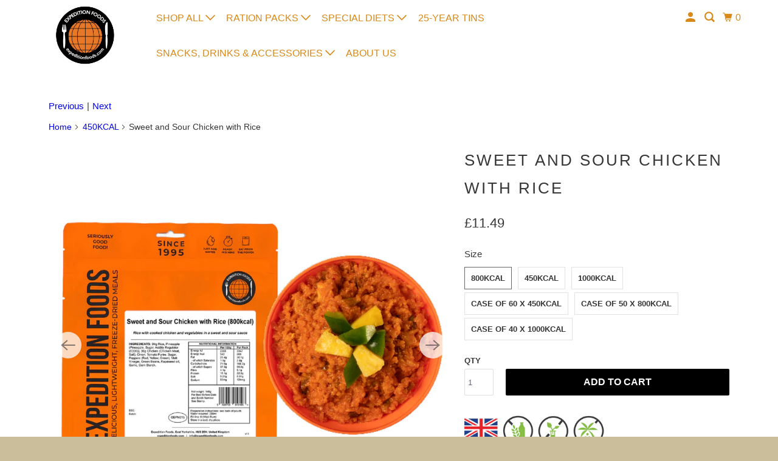

--- FILE ---
content_type: text/html; charset=utf-8
request_url: https://expeditionfoods.com/collections/450kcal-1/products/sweet-and-sour-chicken-with-rice
body_size: 39820
content:
<!DOCTYPE html>
<html class="no-js no-touch" lang="en">
  <head>
  <script>
    window.Store = window.Store || {};
    window.Store.id = 3791192137;
  </script>
    <meta charset="utf-8">
    <meta http-equiv="cleartype" content="on">
    <meta name="robots" content="index,follow">

    
    <title>Sweet and Sour Chicken with Rice - Expedition Foods</title>

    
      <meta name="description" content="SINGLE SERVING (450KCAL), HIGH ENERGY SERVING (800KCAL) AND DOUBLE SERVING (1000KCAL) Our Sweet and Sour Chicken with Rice meal is so good that you’ll put it on the permanent rotation. The chicken is coated in a sweet and sticky sauce mixed with pieces of pineapple and fluffy rice -- baked to perfection. This classic m"/>
    

    

<meta name="author" content="Expedition Foods">
<meta property="og:url" content="https://expeditionfoods.com/products/sweet-and-sour-chicken-with-rice">
<meta property="og:site_name" content="Expedition Foods">




  <meta property="og:type" content="product">
  <meta property="og:title" content="Sweet and Sour Chicken with Rice">
  
    
      <meta property="og:image" content="https://expeditionfoods.com/cdn/shop/products/sweet-and-sour-chicken-with-rice-004-5019-low_600x.jpg?v=1750756701">
      <meta property="og:image:secure_url" content="https://expeditionfoods.com/cdn/shop/products/sweet-and-sour-chicken-with-rice-004-5019-low_600x.jpg?v=1750756701">
      <meta property="og:image:width" content="1000">
      <meta property="og:image:height" content="667">
      <meta property="og:image:alt" content="Sweet and Sour Chicken with Rice">
      
    
      <meta property="og:image" content="https://expeditionfoods.com/cdn/shop/files/sweet-and-sour-chicken-with-rice-800kcal-v11-combined_600x.jpg?v=1767325297">
      <meta property="og:image:secure_url" content="https://expeditionfoods.com/cdn/shop/files/sweet-and-sour-chicken-with-rice-800kcal-v11-combined_600x.jpg?v=1767325297">
      <meta property="og:image:width" content="1000">
      <meta property="og:image:height" content="1000">
      <meta property="og:image:alt" content="Sweet and Sour Chicken with Rice">
      
    
      <meta property="og:image" content="https://expeditionfoods.com/cdn/shop/files/web-sweet-and-sour-chicken-with-rice-800kcal-v11_84de5624-c9ef-4e57-97dc-9d026f1747a8_600x.jpg?v=1767325297">
      <meta property="og:image:secure_url" content="https://expeditionfoods.com/cdn/shop/files/web-sweet-and-sour-chicken-with-rice-800kcal-v11_84de5624-c9ef-4e57-97dc-9d026f1747a8_600x.jpg?v=1767325297">
      <meta property="og:image:width" content="1000">
      <meta property="og:image:height" content="1000">
      <meta property="og:image:alt" content="Sweet and Sour Chicken with Rice">
      
    
  
  <meta property="product:price:amount" content="9.49">
  <meta property="product:price:currency" content="GBP">



  <meta property="og:description" content="SINGLE SERVING (450KCAL), HIGH ENERGY SERVING (800KCAL) AND DOUBLE SERVING (1000KCAL) Our Sweet and Sour Chicken with Rice meal is so good that you’ll put it on the permanent rotation. The chicken is coated in a sweet and sticky sauce mixed with pieces of pineapple and fluffy rice -- baked to perfection. This classic m">




  <meta name="twitter:site" content="@expeditionfoods">

<meta name="twitter:card" content="summary">

  <meta name="twitter:title" content="Sweet and Sour Chicken with Rice">
  <meta name="twitter:description" content="SINGLE SERVING (450KCAL), HIGH ENERGY SERVING (800KCAL) AND DOUBLE SERVING (1000KCAL) Our Sweet and Sour Chicken with Rice meal is so good that you’ll put it on the permanent rotation. The chicken is coated in a sweet and sticky sauce mixed with pieces of pineapple and fluffy rice -- baked to perfection. This classic meal has been one of the perennial favourites since Expedition Foods was founded in 1995. Add hot water, stir and wait five minutes. It won&#39;t take you long to remember that this is one of your best-loved meals.  Emergency Rations; Food for Outdoor Activities  Long shelf life of up to 5 years   Just add hot (or cold water, if necessary), seal the bag and wait to rehydrate Highest calorie-to-weight ratio     450kcal 800kcal 1000kcal Dry weight 99g 148g 184g Gross weight (incl pouch) 114g 168g 204g">
  <meta name="twitter:image:width" content="240">
  <meta name="twitter:image:height" content="240">
  <meta name="twitter:image" content="https://expeditionfoods.com/cdn/shop/products/sweet-and-sour-chicken-with-rice-004-5019-low_240x.jpg?v=1750756701">
  <meta name="twitter:image:alt" content="Sweet and Sour Chicken with Rice">



    
      <link rel="prev" href="/collections/450kcal-1/products/spaghetti-carbonara">
    

    
      <link rel="next" href="/collections/450kcal-1/products/thai-green-chicken-curry-with-rice">
    

    <!-- Mobile Specific Metas -->
    <meta name="HandheldFriendly" content="True">
    <meta name="MobileOptimized" content="320">
    <meta name="viewport" content="width=device-width,initial-scale=1">
    <meta name="theme-color" content="#ffffff">

    <!-- Preconnect Domains -->
    <link rel="preconnect" href="https://cdn.shopify.com" crossorigin>
    <link rel="preconnect" href="https://fonts.shopify.com" crossorigin>
    <link rel="preconnect" href="https://monorail-edge.shopifysvc.com">

    <!-- Preload Assets -->
    <link rel="preload" href="//expeditionfoods.com/cdn/shop/t/39/assets/vendors.js?v=105148450034842595471679644225" as="script">
    <link rel="preload" href="//expeditionfoods.com/cdn/shop/t/39/assets/mmenu-styles.scss?v=106496102027375579581679644225" as="style">
    <link rel="preload" href="//expeditionfoods.com/cdn/shop/t/39/assets/fancybox.css?v=30466120580444283401679644225" as="style">
    <link rel="preload" href="//expeditionfoods.com/cdn/shop/t/39/assets/styles.css?v=78675804694052905311766051909" as="style">
    <link rel="preload" href="//expeditionfoods.com/cdn/shop/t/39/assets/app.js?v=6239061261705174511762159062" as="script">

    <!-- Stylesheet for mmenu plugin -->
    <link href="//expeditionfoods.com/cdn/shop/t/39/assets/mmenu-styles.scss?v=106496102027375579581679644225" rel="stylesheet" type="text/css" media="all" />

    <!-- Stylesheet for Fancybox library -->
    <link href="//expeditionfoods.com/cdn/shop/t/39/assets/fancybox.css?v=30466120580444283401679644225" rel="stylesheet" type="text/css" media="all" />

    <!-- Stylesheets for Parallax -->
    <link href="//expeditionfoods.com/cdn/shop/t/39/assets/styles.css?v=78675804694052905311766051909" rel="stylesheet" type="text/css" media="all" />

    
      <link rel="shortcut icon" type="image/x-icon" href="//expeditionfoods.com/cdn/shop/files/EF_Logos_Round_transparent_180x180.png?v=1675483798">
      <link rel="apple-touch-icon" href="//expeditionfoods.com/cdn/shop/files/EF_Logos_Round_transparent_180x180.png?v=1675483798"/>
      <link rel="apple-touch-icon" sizes="72x72" href="//expeditionfoods.com/cdn/shop/files/EF_Logos_Round_transparent_72x72.png?v=1675483798"/>
      <link rel="apple-touch-icon" sizes="114x114" href="//expeditionfoods.com/cdn/shop/files/EF_Logos_Round_transparent_114x114.png?v=1675483798"/>
      <link rel="apple-touch-icon" sizes="180x180" href="//expeditionfoods.com/cdn/shop/files/EF_Logos_Round_transparent_180x180.png?v=1675483798"/>
      <link rel="apple-touch-icon" sizes="228x228" href="//expeditionfoods.com/cdn/shop/files/EF_Logos_Round_transparent_228x228.png?v=1675483798"/>
    

    <link rel="canonical" href="https://expeditionfoods.com/products/sweet-and-sour-chicken-with-rice"/>

    <script>
      document.documentElement.className=document.documentElement.className.replace(/\bno-js\b/,'js');
      if(window.Shopify&&window.Shopify.designMode)document.documentElement.className+=' in-theme-editor';
      if(('ontouchstart' in window)||window.DocumentTouch&&document instanceof DocumentTouch)document.documentElement.className=document.documentElement.className.replace(/\bno-touch\b/,'has-touch');
    </script>

    

    

    
    <script>
      window.PXUTheme = window.PXUTheme || {};
      window.PXUTheme.version = '5.3.0';
      window.PXUTheme.name = 'Parallax';
    </script>
    


    <script>
      
window.PXUTheme = window.PXUTheme || {};


window.PXUTheme.theme_settings = {};
window.PXUTheme.theme_settings.current_locale = "en";
window.PXUTheme.theme_settings.shop_url = "https://expeditionfoods.com";
window.PXUTheme.theme_settings.cart_url = "/cart";


window.PXUTheme.theme_settings.newsletter_popup = false;
window.PXUTheme.theme_settings.newsletter_popup_days = "7";
window.PXUTheme.theme_settings.newsletter_popup_mobile = false;
window.PXUTheme.theme_settings.newsletter_popup_seconds = 0;
window.PXUTheme.theme_settings.newsletter_popup_max_width = 560;


window.PXUTheme.theme_settings.search_option = "product,page,article";
window.PXUTheme.theme_settings.search_items_to_display = 10;
window.PXUTheme.theme_settings.enable_autocomplete = true;
window.PXUTheme.theme_settings.mobile_search_location = "below-header";


window.PXUTheme.theme_settings.product_form_style = "swatches";
window.PXUTheme.theme_settings.display_inventory_left = false;
window.PXUTheme.theme_settings.inventory_threshold = 10;
window.PXUTheme.theme_settings.limit_quantity = false;
window.PXUTheme.theme_settings.free_price_text = "Free";


window.PXUTheme.theme_settings.collection_secondary_image = true;
window.PXUTheme.theme_settings.collection_swatches = false;


window.PXUTheme.theme_settings.display_special_instructions = false;
window.PXUTheme.theme_settings.display_tos_checkbox = false;
window.PXUTheme.theme_settings.tos_richtext = "\u003cp\u003eI Agree with the Terms \u0026 Conditions\u003c\/p\u003e";
window.PXUTheme.theme_settings.cart_action = "ajax";


window.PXUTheme.theme_settings.header_background = true;


window.PXUTheme.currency = {};


window.PXUTheme.currency.shop_currency = "GBP";
window.PXUTheme.currency.default_currency = "USD";
window.PXUTheme.currency.display_format = "money_format";
window.PXUTheme.currency.money_format = "£{{amount}}";
window.PXUTheme.currency.money_format_no_currency = "£{{amount}}";
window.PXUTheme.currency.money_format_currency = "£{{amount}} GBP";
window.PXUTheme.currency.native_multi_currency = true;
window.PXUTheme.currency.shipping_calculator = false;
window.PXUTheme.currency.iso_code = "GBP";
window.PXUTheme.currency.symbol = "£";


window.PXUTheme.translation = {};


window.PXUTheme.translation.search = "Search";
window.PXUTheme.translation.all_results = "View all results";
window.PXUTheme.translation.no_results = "No results found.";


window.PXUTheme.translation.agree_to_terms_warning = "You must agree with the terms and conditions to checkout.";
window.PXUTheme.translation.cart_discount = "Discount";
window.PXUTheme.translation.edit_cart = "View Cart";
window.PXUTheme.translation.add_to_cart_success = "Translation missing: en.layout.general.add_to_cart_success";
window.PXUTheme.translation.agree_to_terms_html = "Translation missing: en.cart.general.agree_to_terms_html";
window.PXUTheme.translation.checkout = "Checkout";
window.PXUTheme.translation.or = "Translation missing: en.layout.general.or";
window.PXUTheme.translation.continue_shopping = "Continue";
window.PXUTheme.translation.empty_cart = "Your Cart is Empty";
window.PXUTheme.translation.subtotal = "Subtotal";
window.PXUTheme.translation.cart_notes = "Order Notes";
window.PXUTheme.translation.no_shipping_destination = "We do not ship to this destination.";
window.PXUTheme.translation.additional_rate = "There is one shipping rate available for";
window.PXUTheme.translation.additional_rate_at = "at";
window.PXUTheme.translation.additional_rates_part_1 = "There are";
window.PXUTheme.translation.additional_rates_part_2 = "shipping rates available for";
window.PXUTheme.translation.additional_rates_part_3 = "starting at";


window.PXUTheme.translation.product_add_to_cart_success = "Added";
window.PXUTheme.translation.product_add_to_cart = "Add to cart";
window.PXUTheme.translation.product_notify_form_email = "Email address";
window.PXUTheme.translation.product_notify_form_send = "Send";
window.PXUTheme.translation.items_left_count_one = "item left";
window.PXUTheme.translation.items_left_count_other = "items left";
window.PXUTheme.translation.product_sold_out = "Sold Out";
window.PXUTheme.translation.product_from = "from";
window.PXUTheme.translation.product_unavailable = "Unavailable";
window.PXUTheme.translation.product_notify_form_success = "Thanks! We will notify you when this product becomes available!";



window.PXUTheme.routes = window.PXUTheme.routes || {};
window.PXUTheme.routes.root_url = "/";
window.PXUTheme.routes.cart_url = "/cart";
window.PXUTheme.routes.search_url = "/search";
window.PXUTheme.routes.product_recommendations_url = "/recommendations/products";


window.PXUTheme.media_queries = {};
window.PXUTheme.media_queries.small = window.matchMedia( "(max-width: 480px)" );
window.PXUTheme.media_queries.medium = window.matchMedia( "(max-width: 798px)" );
window.PXUTheme.media_queries.large = window.matchMedia( "(min-width: 799px)" );
window.PXUTheme.media_queries.larger = window.matchMedia( "(min-width: 960px)" );
window.PXUTheme.media_queries.xlarge = window.matchMedia( "(min-width: 1200px)" );
window.PXUTheme.media_queries.ie10 = window.matchMedia( "all and (-ms-high-contrast: none), (-ms-high-contrast: active)" );
window.PXUTheme.media_queries.tablet = window.matchMedia( "only screen and (min-width: 768px) and (max-width: 1024px)" );


window.PXUTheme.device = {};
window.PXUTheme.device.hasTouch = window.matchMedia("(any-pointer: coarse)");
window.PXUTheme.device.hasMouse = window.matchMedia("(any-pointer: fine)");
    </script>

    <script src="//expeditionfoods.com/cdn/shop/t/39/assets/vendors.js?v=105148450034842595471679644225" defer></script>
    <script src="//expeditionfoods.com/cdn/shop/t/39/assets/app.js?v=6239061261705174511762159062" defer></script>

    <script>window.performance && window.performance.mark && window.performance.mark('shopify.content_for_header.start');</script><meta name="google-site-verification" content="Aex8foaKk0CxDd5j2ldWSpASsnvNPRbUfZm4bAWBqPw">
<meta id="shopify-digital-wallet" name="shopify-digital-wallet" content="/3791192137/digital_wallets/dialog">
<meta name="shopify-checkout-api-token" content="36a99c3fa75f7cb25f862fb3a83fd1c6">
<meta id="in-context-paypal-metadata" data-shop-id="3791192137" data-venmo-supported="false" data-environment="production" data-locale="en_US" data-paypal-v4="true" data-currency="GBP">
<link rel="alternate" type="application/json+oembed" href="https://expeditionfoods.com/products/sweet-and-sour-chicken-with-rice.oembed">
<script async="async" src="/checkouts/internal/preloads.js?locale=en-GB"></script>
<link rel="preconnect" href="https://shop.app" crossorigin="anonymous">
<script async="async" src="https://shop.app/checkouts/internal/preloads.js?locale=en-GB&shop_id=3791192137" crossorigin="anonymous"></script>
<script id="apple-pay-shop-capabilities" type="application/json">{"shopId":3791192137,"countryCode":"GB","currencyCode":"GBP","merchantCapabilities":["supports3DS"],"merchantId":"gid:\/\/shopify\/Shop\/3791192137","merchantName":"Expedition Foods","requiredBillingContactFields":["postalAddress","email","phone"],"requiredShippingContactFields":["postalAddress","email","phone"],"shippingType":"shipping","supportedNetworks":["visa","maestro","masterCard","amex"],"total":{"type":"pending","label":"Expedition Foods","amount":"1.00"},"shopifyPaymentsEnabled":true,"supportsSubscriptions":true}</script>
<script id="shopify-features" type="application/json">{"accessToken":"36a99c3fa75f7cb25f862fb3a83fd1c6","betas":["rich-media-storefront-analytics"],"domain":"expeditionfoods.com","predictiveSearch":true,"shopId":3791192137,"locale":"en"}</script>
<script>var Shopify = Shopify || {};
Shopify.shop = "expedition-foods.myshopify.com";
Shopify.locale = "en";
Shopify.currency = {"active":"GBP","rate":"1.0"};
Shopify.country = "GB";
Shopify.theme = {"name":"Parallax - WPD| ImageUpdates | AL-24-03","id":137033122012,"schema_name":"Parallax","schema_version":"5.3.0","theme_store_id":688,"role":"main"};
Shopify.theme.handle = "null";
Shopify.theme.style = {"id":null,"handle":null};
Shopify.cdnHost = "expeditionfoods.com/cdn";
Shopify.routes = Shopify.routes || {};
Shopify.routes.root = "/";</script>
<script type="module">!function(o){(o.Shopify=o.Shopify||{}).modules=!0}(window);</script>
<script>!function(o){function n(){var o=[];function n(){o.push(Array.prototype.slice.apply(arguments))}return n.q=o,n}var t=o.Shopify=o.Shopify||{};t.loadFeatures=n(),t.autoloadFeatures=n()}(window);</script>
<script>
  window.ShopifyPay = window.ShopifyPay || {};
  window.ShopifyPay.apiHost = "shop.app\/pay";
  window.ShopifyPay.redirectState = null;
</script>
<script id="shop-js-analytics" type="application/json">{"pageType":"product"}</script>
<script defer="defer" async type="module" src="//expeditionfoods.com/cdn/shopifycloud/shop-js/modules/v2/client.init-shop-cart-sync_C5BV16lS.en.esm.js"></script>
<script defer="defer" async type="module" src="//expeditionfoods.com/cdn/shopifycloud/shop-js/modules/v2/chunk.common_CygWptCX.esm.js"></script>
<script type="module">
  await import("//expeditionfoods.com/cdn/shopifycloud/shop-js/modules/v2/client.init-shop-cart-sync_C5BV16lS.en.esm.js");
await import("//expeditionfoods.com/cdn/shopifycloud/shop-js/modules/v2/chunk.common_CygWptCX.esm.js");

  window.Shopify.SignInWithShop?.initShopCartSync?.({"fedCMEnabled":true,"windoidEnabled":true});

</script>
<script>
  window.Shopify = window.Shopify || {};
  if (!window.Shopify.featureAssets) window.Shopify.featureAssets = {};
  window.Shopify.featureAssets['shop-js'] = {"shop-cart-sync":["modules/v2/client.shop-cart-sync_ZFArdW7E.en.esm.js","modules/v2/chunk.common_CygWptCX.esm.js"],"init-fed-cm":["modules/v2/client.init-fed-cm_CmiC4vf6.en.esm.js","modules/v2/chunk.common_CygWptCX.esm.js"],"shop-button":["modules/v2/client.shop-button_tlx5R9nI.en.esm.js","modules/v2/chunk.common_CygWptCX.esm.js"],"shop-cash-offers":["modules/v2/client.shop-cash-offers_DOA2yAJr.en.esm.js","modules/v2/chunk.common_CygWptCX.esm.js","modules/v2/chunk.modal_D71HUcav.esm.js"],"init-windoid":["modules/v2/client.init-windoid_sURxWdc1.en.esm.js","modules/v2/chunk.common_CygWptCX.esm.js"],"shop-toast-manager":["modules/v2/client.shop-toast-manager_ClPi3nE9.en.esm.js","modules/v2/chunk.common_CygWptCX.esm.js"],"init-shop-email-lookup-coordinator":["modules/v2/client.init-shop-email-lookup-coordinator_B8hsDcYM.en.esm.js","modules/v2/chunk.common_CygWptCX.esm.js"],"init-shop-cart-sync":["modules/v2/client.init-shop-cart-sync_C5BV16lS.en.esm.js","modules/v2/chunk.common_CygWptCX.esm.js"],"avatar":["modules/v2/client.avatar_BTnouDA3.en.esm.js"],"pay-button":["modules/v2/client.pay-button_FdsNuTd3.en.esm.js","modules/v2/chunk.common_CygWptCX.esm.js"],"init-customer-accounts":["modules/v2/client.init-customer-accounts_DxDtT_ad.en.esm.js","modules/v2/client.shop-login-button_C5VAVYt1.en.esm.js","modules/v2/chunk.common_CygWptCX.esm.js","modules/v2/chunk.modal_D71HUcav.esm.js"],"init-shop-for-new-customer-accounts":["modules/v2/client.init-shop-for-new-customer-accounts_ChsxoAhi.en.esm.js","modules/v2/client.shop-login-button_C5VAVYt1.en.esm.js","modules/v2/chunk.common_CygWptCX.esm.js","modules/v2/chunk.modal_D71HUcav.esm.js"],"shop-login-button":["modules/v2/client.shop-login-button_C5VAVYt1.en.esm.js","modules/v2/chunk.common_CygWptCX.esm.js","modules/v2/chunk.modal_D71HUcav.esm.js"],"init-customer-accounts-sign-up":["modules/v2/client.init-customer-accounts-sign-up_CPSyQ0Tj.en.esm.js","modules/v2/client.shop-login-button_C5VAVYt1.en.esm.js","modules/v2/chunk.common_CygWptCX.esm.js","modules/v2/chunk.modal_D71HUcav.esm.js"],"shop-follow-button":["modules/v2/client.shop-follow-button_Cva4Ekp9.en.esm.js","modules/v2/chunk.common_CygWptCX.esm.js","modules/v2/chunk.modal_D71HUcav.esm.js"],"checkout-modal":["modules/v2/client.checkout-modal_BPM8l0SH.en.esm.js","modules/v2/chunk.common_CygWptCX.esm.js","modules/v2/chunk.modal_D71HUcav.esm.js"],"lead-capture":["modules/v2/client.lead-capture_Bi8yE_yS.en.esm.js","modules/v2/chunk.common_CygWptCX.esm.js","modules/v2/chunk.modal_D71HUcav.esm.js"],"shop-login":["modules/v2/client.shop-login_D6lNrXab.en.esm.js","modules/v2/chunk.common_CygWptCX.esm.js","modules/v2/chunk.modal_D71HUcav.esm.js"],"payment-terms":["modules/v2/client.payment-terms_CZxnsJam.en.esm.js","modules/v2/chunk.common_CygWptCX.esm.js","modules/v2/chunk.modal_D71HUcav.esm.js"]};
</script>
<script>(function() {
  var isLoaded = false;
  function asyncLoad() {
    if (isLoaded) return;
    isLoaded = true;
    var urls = ["https:\/\/cdn.shopify.com\/s\/files\/1\/0037\/9119\/2137\/t\/39\/assets\/booster_eu_cookie_3791192137.js?v=1679644225\u0026shop=expedition-foods.myshopify.com","https:\/\/cdn.hextom.com\/js\/freeshippingbar.js?shop=expedition-foods.myshopify.com"];
    for (var i = 0; i < urls.length; i++) {
      var s = document.createElement('script');
      s.type = 'text/javascript';
      s.async = true;
      s.src = urls[i];
      var x = document.getElementsByTagName('script')[0];
      x.parentNode.insertBefore(s, x);
    }
  };
  if(window.attachEvent) {
    window.attachEvent('onload', asyncLoad);
  } else {
    window.addEventListener('load', asyncLoad, false);
  }
})();</script>
<script id="__st">var __st={"a":3791192137,"offset":0,"reqid":"0458b90d-8968-4574-bbff-81bb01660d36-1768730568","pageurl":"expeditionfoods.com\/collections\/450kcal-1\/products\/sweet-and-sour-chicken-with-rice","u":"221153fb570d","p":"product","rtyp":"product","rid":4628407451732};</script>
<script>window.ShopifyPaypalV4VisibilityTracking = true;</script>
<script id="captcha-bootstrap">!function(){'use strict';const t='contact',e='account',n='new_comment',o=[[t,t],['blogs',n],['comments',n],[t,'customer']],c=[[e,'customer_login'],[e,'guest_login'],[e,'recover_customer_password'],[e,'create_customer']],r=t=>t.map((([t,e])=>`form[action*='/${t}']:not([data-nocaptcha='true']) input[name='form_type'][value='${e}']`)).join(','),a=t=>()=>t?[...document.querySelectorAll(t)].map((t=>t.form)):[];function s(){const t=[...o],e=r(t);return a(e)}const i='password',u='form_key',d=['recaptcha-v3-token','g-recaptcha-response','h-captcha-response',i],f=()=>{try{return window.sessionStorage}catch{return}},m='__shopify_v',_=t=>t.elements[u];function p(t,e,n=!1){try{const o=window.sessionStorage,c=JSON.parse(o.getItem(e)),{data:r}=function(t){const{data:e,action:n}=t;return t[m]||n?{data:e,action:n}:{data:t,action:n}}(c);for(const[e,n]of Object.entries(r))t.elements[e]&&(t.elements[e].value=n);n&&o.removeItem(e)}catch(o){console.error('form repopulation failed',{error:o})}}const l='form_type',E='cptcha';function T(t){t.dataset[E]=!0}const w=window,h=w.document,L='Shopify',v='ce_forms',y='captcha';let A=!1;((t,e)=>{const n=(g='f06e6c50-85a8-45c8-87d0-21a2b65856fe',I='https://cdn.shopify.com/shopifycloud/storefront-forms-hcaptcha/ce_storefront_forms_captcha_hcaptcha.v1.5.2.iife.js',D={infoText:'Protected by hCaptcha',privacyText:'Privacy',termsText:'Terms'},(t,e,n)=>{const o=w[L][v],c=o.bindForm;if(c)return c(t,g,e,D).then(n);var r;o.q.push([[t,g,e,D],n]),r=I,A||(h.body.append(Object.assign(h.createElement('script'),{id:'captcha-provider',async:!0,src:r})),A=!0)});var g,I,D;w[L]=w[L]||{},w[L][v]=w[L][v]||{},w[L][v].q=[],w[L][y]=w[L][y]||{},w[L][y].protect=function(t,e){n(t,void 0,e),T(t)},Object.freeze(w[L][y]),function(t,e,n,w,h,L){const[v,y,A,g]=function(t,e,n){const i=e?o:[],u=t?c:[],d=[...i,...u],f=r(d),m=r(i),_=r(d.filter((([t,e])=>n.includes(e))));return[a(f),a(m),a(_),s()]}(w,h,L),I=t=>{const e=t.target;return e instanceof HTMLFormElement?e:e&&e.form},D=t=>v().includes(t);t.addEventListener('submit',(t=>{const e=I(t);if(!e)return;const n=D(e)&&!e.dataset.hcaptchaBound&&!e.dataset.recaptchaBound,o=_(e),c=g().includes(e)&&(!o||!o.value);(n||c)&&t.preventDefault(),c&&!n&&(function(t){try{if(!f())return;!function(t){const e=f();if(!e)return;const n=_(t);if(!n)return;const o=n.value;o&&e.removeItem(o)}(t);const e=Array.from(Array(32),(()=>Math.random().toString(36)[2])).join('');!function(t,e){_(t)||t.append(Object.assign(document.createElement('input'),{type:'hidden',name:u})),t.elements[u].value=e}(t,e),function(t,e){const n=f();if(!n)return;const o=[...t.querySelectorAll(`input[type='${i}']`)].map((({name:t})=>t)),c=[...d,...o],r={};for(const[a,s]of new FormData(t).entries())c.includes(a)||(r[a]=s);n.setItem(e,JSON.stringify({[m]:1,action:t.action,data:r}))}(t,e)}catch(e){console.error('failed to persist form',e)}}(e),e.submit())}));const S=(t,e)=>{t&&!t.dataset[E]&&(n(t,e.some((e=>e===t))),T(t))};for(const o of['focusin','change'])t.addEventListener(o,(t=>{const e=I(t);D(e)&&S(e,y())}));const B=e.get('form_key'),M=e.get(l),P=B&&M;t.addEventListener('DOMContentLoaded',(()=>{const t=y();if(P)for(const e of t)e.elements[l].value===M&&p(e,B);[...new Set([...A(),...v().filter((t=>'true'===t.dataset.shopifyCaptcha))])].forEach((e=>S(e,t)))}))}(h,new URLSearchParams(w.location.search),n,t,e,['guest_login'])})(!0,!0)}();</script>
<script integrity="sha256-4kQ18oKyAcykRKYeNunJcIwy7WH5gtpwJnB7kiuLZ1E=" data-source-attribution="shopify.loadfeatures" defer="defer" src="//expeditionfoods.com/cdn/shopifycloud/storefront/assets/storefront/load_feature-a0a9edcb.js" crossorigin="anonymous"></script>
<script crossorigin="anonymous" defer="defer" src="//expeditionfoods.com/cdn/shopifycloud/storefront/assets/shopify_pay/storefront-65b4c6d7.js?v=20250812"></script>
<script data-source-attribution="shopify.dynamic_checkout.dynamic.init">var Shopify=Shopify||{};Shopify.PaymentButton=Shopify.PaymentButton||{isStorefrontPortableWallets:!0,init:function(){window.Shopify.PaymentButton.init=function(){};var t=document.createElement("script");t.src="https://expeditionfoods.com/cdn/shopifycloud/portable-wallets/latest/portable-wallets.en.js",t.type="module",document.head.appendChild(t)}};
</script>
<script data-source-attribution="shopify.dynamic_checkout.buyer_consent">
  function portableWalletsHideBuyerConsent(e){var t=document.getElementById("shopify-buyer-consent"),n=document.getElementById("shopify-subscription-policy-button");t&&n&&(t.classList.add("hidden"),t.setAttribute("aria-hidden","true"),n.removeEventListener("click",e))}function portableWalletsShowBuyerConsent(e){var t=document.getElementById("shopify-buyer-consent"),n=document.getElementById("shopify-subscription-policy-button");t&&n&&(t.classList.remove("hidden"),t.removeAttribute("aria-hidden"),n.addEventListener("click",e))}window.Shopify?.PaymentButton&&(window.Shopify.PaymentButton.hideBuyerConsent=portableWalletsHideBuyerConsent,window.Shopify.PaymentButton.showBuyerConsent=portableWalletsShowBuyerConsent);
</script>
<script data-source-attribution="shopify.dynamic_checkout.cart.bootstrap">document.addEventListener("DOMContentLoaded",(function(){function t(){return document.querySelector("shopify-accelerated-checkout-cart, shopify-accelerated-checkout")}if(t())Shopify.PaymentButton.init();else{new MutationObserver((function(e,n){t()&&(Shopify.PaymentButton.init(),n.disconnect())})).observe(document.body,{childList:!0,subtree:!0})}}));
</script>
<script id='scb4127' type='text/javascript' async='' src='https://expeditionfoods.com/cdn/shopifycloud/privacy-banner/storefront-banner.js'></script><link id="shopify-accelerated-checkout-styles" rel="stylesheet" media="screen" href="https://expeditionfoods.com/cdn/shopifycloud/portable-wallets/latest/accelerated-checkout-backwards-compat.css" crossorigin="anonymous">
<style id="shopify-accelerated-checkout-cart">
        #shopify-buyer-consent {
  margin-top: 1em;
  display: inline-block;
  width: 100%;
}

#shopify-buyer-consent.hidden {
  display: none;
}

#shopify-subscription-policy-button {
  background: none;
  border: none;
  padding: 0;
  text-decoration: underline;
  font-size: inherit;
  cursor: pointer;
}

#shopify-subscription-policy-button::before {
  box-shadow: none;
}

      </style>

<script>window.performance && window.performance.mark && window.performance.mark('shopify.content_for_header.end');</script>

    <noscript>
      <style>

        .slides > li:first-child { display: block; }
        .image__fallback {
          width: 100vw;
          display: block !important;
          max-width: 100vw !important;
          margin-bottom: 0;
        }

        .no-js-only {
          display: inherit !important;
        }

        .icon-cart.cart-button {
          display: none;
        }

        .lazyload,
        .cart_page_image img {
          opacity: 1;
          -webkit-filter: blur(0);
          filter: blur(0);
        }

        .image-element__wrap {
          display: none;
        }

        .banner__text .container {
          background-color: transparent;
        }

        .animate_right,
        .animate_left,
        .animate_up,
        .animate_down {
          opacity: 1;
        }

        .flexslider .slides>li {
          display: block;
        }

        .product_section .product_form {
          opacity: 1;
        }

        .multi_select,
        form .select {
          display: block !important;
        }

        .swatch-options {
          display: none;
        }

        .parallax__wrap .banner__text {
          position: absolute;
          margin-left: auto;
          margin-right: auto;
          left: 0;
          right: 0;
          bottom: 0;
          top: 0;
          display: -webkit-box;
          display: -ms-flexbox;
          display: flex;
          -webkit-box-align: center;
          -ms-flex-align: center;
          align-items: center;
          -webkit-box-pack: center;
          -ms-flex-pack: center;
          justify-content: center;
        }

        .parallax__wrap .image__fallback {
          max-height: 1000px;
          -o-object-fit: cover;
          object-fit: cover;
        }

      </style>
    </noscript>

  
<script>
    
    
    
    
    var gsf_conversion_data = {page_type : 'product', event : 'view_item', data : {product_data : [{variant_id : 32328828321876, product_id : 4628407451732, name : "Sweet and Sour Chicken with Rice", price : "11.49", currency : "GBP", sku : "004-5019-800", brand : "Expedition Foods", variant : "800KCAL", category : "", quantity : "2870" }], total_price : "11.49", shop_currency : "GBP"}};
    
</script>








<!-- BEGIN app block: shopify://apps/frequently-bought/blocks/app-embed-block/b1a8cbea-c844-4842-9529-7c62dbab1b1f --><script>
    window.codeblackbelt = window.codeblackbelt || {};
    window.codeblackbelt.shop = window.codeblackbelt.shop || 'expedition-foods.myshopify.com';
    
        window.codeblackbelt.productId = 4628407451732;</script><script src="//cdn.codeblackbelt.com/widgets/frequently-bought-together/main.min.js?version=2026011810+0000" async></script>
 <!-- END app block --><script src="https://cdn.shopify.com/extensions/8d2c31d3-a828-4daf-820f-80b7f8e01c39/nova-eu-cookie-bar-gdpr-4/assets/nova-cookie-app-embed.js" type="text/javascript" defer="defer"></script>
<link href="https://cdn.shopify.com/extensions/8d2c31d3-a828-4daf-820f-80b7f8e01c39/nova-eu-cookie-bar-gdpr-4/assets/nova-cookie.css" rel="stylesheet" type="text/css" media="all">
<script src="https://cdn.shopify.com/extensions/019bc2cf-ad72-709c-ab89-9947d92587ae/free-shipping-bar-118/assets/freeshippingbar.js" type="text/javascript" defer="defer"></script>
<link href="https://monorail-edge.shopifysvc.com" rel="dns-prefetch">
<script>(function(){if ("sendBeacon" in navigator && "performance" in window) {try {var session_token_from_headers = performance.getEntriesByType('navigation')[0].serverTiming.find(x => x.name == '_s').description;} catch {var session_token_from_headers = undefined;}var session_cookie_matches = document.cookie.match(/_shopify_s=([^;]*)/);var session_token_from_cookie = session_cookie_matches && session_cookie_matches.length === 2 ? session_cookie_matches[1] : "";var session_token = session_token_from_headers || session_token_from_cookie || "";function handle_abandonment_event(e) {var entries = performance.getEntries().filter(function(entry) {return /monorail-edge.shopifysvc.com/.test(entry.name);});if (!window.abandonment_tracked && entries.length === 0) {window.abandonment_tracked = true;var currentMs = Date.now();var navigation_start = performance.timing.navigationStart;var payload = {shop_id: 3791192137,url: window.location.href,navigation_start,duration: currentMs - navigation_start,session_token,page_type: "product"};window.navigator.sendBeacon("https://monorail-edge.shopifysvc.com/v1/produce", JSON.stringify({schema_id: "online_store_buyer_site_abandonment/1.1",payload: payload,metadata: {event_created_at_ms: currentMs,event_sent_at_ms: currentMs}}));}}window.addEventListener('pagehide', handle_abandonment_event);}}());</script>
<script id="web-pixels-manager-setup">(function e(e,d,r,n,o){if(void 0===o&&(o={}),!Boolean(null===(a=null===(i=window.Shopify)||void 0===i?void 0:i.analytics)||void 0===a?void 0:a.replayQueue)){var i,a;window.Shopify=window.Shopify||{};var t=window.Shopify;t.analytics=t.analytics||{};var s=t.analytics;s.replayQueue=[],s.publish=function(e,d,r){return s.replayQueue.push([e,d,r]),!0};try{self.performance.mark("wpm:start")}catch(e){}var l=function(){var e={modern:/Edge?\/(1{2}[4-9]|1[2-9]\d|[2-9]\d{2}|\d{4,})\.\d+(\.\d+|)|Firefox\/(1{2}[4-9]|1[2-9]\d|[2-9]\d{2}|\d{4,})\.\d+(\.\d+|)|Chrom(ium|e)\/(9{2}|\d{3,})\.\d+(\.\d+|)|(Maci|X1{2}).+ Version\/(15\.\d+|(1[6-9]|[2-9]\d|\d{3,})\.\d+)([,.]\d+|)( \(\w+\)|)( Mobile\/\w+|) Safari\/|Chrome.+OPR\/(9{2}|\d{3,})\.\d+\.\d+|(CPU[ +]OS|iPhone[ +]OS|CPU[ +]iPhone|CPU IPhone OS|CPU iPad OS)[ +]+(15[._]\d+|(1[6-9]|[2-9]\d|\d{3,})[._]\d+)([._]\d+|)|Android:?[ /-](13[3-9]|1[4-9]\d|[2-9]\d{2}|\d{4,})(\.\d+|)(\.\d+|)|Android.+Firefox\/(13[5-9]|1[4-9]\d|[2-9]\d{2}|\d{4,})\.\d+(\.\d+|)|Android.+Chrom(ium|e)\/(13[3-9]|1[4-9]\d|[2-9]\d{2}|\d{4,})\.\d+(\.\d+|)|SamsungBrowser\/([2-9]\d|\d{3,})\.\d+/,legacy:/Edge?\/(1[6-9]|[2-9]\d|\d{3,})\.\d+(\.\d+|)|Firefox\/(5[4-9]|[6-9]\d|\d{3,})\.\d+(\.\d+|)|Chrom(ium|e)\/(5[1-9]|[6-9]\d|\d{3,})\.\d+(\.\d+|)([\d.]+$|.*Safari\/(?![\d.]+ Edge\/[\d.]+$))|(Maci|X1{2}).+ Version\/(10\.\d+|(1[1-9]|[2-9]\d|\d{3,})\.\d+)([,.]\d+|)( \(\w+\)|)( Mobile\/\w+|) Safari\/|Chrome.+OPR\/(3[89]|[4-9]\d|\d{3,})\.\d+\.\d+|(CPU[ +]OS|iPhone[ +]OS|CPU[ +]iPhone|CPU IPhone OS|CPU iPad OS)[ +]+(10[._]\d+|(1[1-9]|[2-9]\d|\d{3,})[._]\d+)([._]\d+|)|Android:?[ /-](13[3-9]|1[4-9]\d|[2-9]\d{2}|\d{4,})(\.\d+|)(\.\d+|)|Mobile Safari.+OPR\/([89]\d|\d{3,})\.\d+\.\d+|Android.+Firefox\/(13[5-9]|1[4-9]\d|[2-9]\d{2}|\d{4,})\.\d+(\.\d+|)|Android.+Chrom(ium|e)\/(13[3-9]|1[4-9]\d|[2-9]\d{2}|\d{4,})\.\d+(\.\d+|)|Android.+(UC? ?Browser|UCWEB|U3)[ /]?(15\.([5-9]|\d{2,})|(1[6-9]|[2-9]\d|\d{3,})\.\d+)\.\d+|SamsungBrowser\/(5\.\d+|([6-9]|\d{2,})\.\d+)|Android.+MQ{2}Browser\/(14(\.(9|\d{2,})|)|(1[5-9]|[2-9]\d|\d{3,})(\.\d+|))(\.\d+|)|K[Aa][Ii]OS\/(3\.\d+|([4-9]|\d{2,})\.\d+)(\.\d+|)/},d=e.modern,r=e.legacy,n=navigator.userAgent;return n.match(d)?"modern":n.match(r)?"legacy":"unknown"}(),u="modern"===l?"modern":"legacy",c=(null!=n?n:{modern:"",legacy:""})[u],f=function(e){return[e.baseUrl,"/wpm","/b",e.hashVersion,"modern"===e.buildTarget?"m":"l",".js"].join("")}({baseUrl:d,hashVersion:r,buildTarget:u}),m=function(e){var d=e.version,r=e.bundleTarget,n=e.surface,o=e.pageUrl,i=e.monorailEndpoint;return{emit:function(e){var a=e.status,t=e.errorMsg,s=(new Date).getTime(),l=JSON.stringify({metadata:{event_sent_at_ms:s},events:[{schema_id:"web_pixels_manager_load/3.1",payload:{version:d,bundle_target:r,page_url:o,status:a,surface:n,error_msg:t},metadata:{event_created_at_ms:s}}]});if(!i)return console&&console.warn&&console.warn("[Web Pixels Manager] No Monorail endpoint provided, skipping logging."),!1;try{return self.navigator.sendBeacon.bind(self.navigator)(i,l)}catch(e){}var u=new XMLHttpRequest;try{return u.open("POST",i,!0),u.setRequestHeader("Content-Type","text/plain"),u.send(l),!0}catch(e){return console&&console.warn&&console.warn("[Web Pixels Manager] Got an unhandled error while logging to Monorail."),!1}}}}({version:r,bundleTarget:l,surface:e.surface,pageUrl:self.location.href,monorailEndpoint:e.monorailEndpoint});try{o.browserTarget=l,function(e){var d=e.src,r=e.async,n=void 0===r||r,o=e.onload,i=e.onerror,a=e.sri,t=e.scriptDataAttributes,s=void 0===t?{}:t,l=document.createElement("script"),u=document.querySelector("head"),c=document.querySelector("body");if(l.async=n,l.src=d,a&&(l.integrity=a,l.crossOrigin="anonymous"),s)for(var f in s)if(Object.prototype.hasOwnProperty.call(s,f))try{l.dataset[f]=s[f]}catch(e){}if(o&&l.addEventListener("load",o),i&&l.addEventListener("error",i),u)u.appendChild(l);else{if(!c)throw new Error("Did not find a head or body element to append the script");c.appendChild(l)}}({src:f,async:!0,onload:function(){if(!function(){var e,d;return Boolean(null===(d=null===(e=window.Shopify)||void 0===e?void 0:e.analytics)||void 0===d?void 0:d.initialized)}()){var d=window.webPixelsManager.init(e)||void 0;if(d){var r=window.Shopify.analytics;r.replayQueue.forEach((function(e){var r=e[0],n=e[1],o=e[2];d.publishCustomEvent(r,n,o)})),r.replayQueue=[],r.publish=d.publishCustomEvent,r.visitor=d.visitor,r.initialized=!0}}},onerror:function(){return m.emit({status:"failed",errorMsg:"".concat(f," has failed to load")})},sri:function(e){var d=/^sha384-[A-Za-z0-9+/=]+$/;return"string"==typeof e&&d.test(e)}(c)?c:"",scriptDataAttributes:o}),m.emit({status:"loading"})}catch(e){m.emit({status:"failed",errorMsg:(null==e?void 0:e.message)||"Unknown error"})}}})({shopId: 3791192137,storefrontBaseUrl: "https://expeditionfoods.com",extensionsBaseUrl: "https://extensions.shopifycdn.com/cdn/shopifycloud/web-pixels-manager",monorailEndpoint: "https://monorail-edge.shopifysvc.com/unstable/produce_batch",surface: "storefront-renderer",enabledBetaFlags: ["2dca8a86"],webPixelsConfigList: [{"id":"2164785533","configuration":"{\"accountID\":\"expedition-foods\"}","eventPayloadVersion":"v1","runtimeContext":"STRICT","scriptVersion":"5503eca56790d6863e31590c8c364ee3","type":"APP","apiClientId":12388204545,"privacyPurposes":["ANALYTICS","MARKETING","SALE_OF_DATA"],"dataSharingAdjustments":{"protectedCustomerApprovalScopes":["read_customer_email","read_customer_name","read_customer_personal_data","read_customer_phone"]}},{"id":"1984397693","configuration":"{\"account_ID\":\"37785\",\"google_analytics_tracking_tag\":\"1\",\"measurement_id\":\"2\",\"api_secret\":\"3\",\"shop_settings\":\"{\\\"custom_pixel_script\\\":\\\"https:\\\\\\\/\\\\\\\/storage.googleapis.com\\\\\\\/gsf-scripts\\\\\\\/custom-pixels\\\\\\\/expedition-foods.js\\\"}\"}","eventPayloadVersion":"v1","runtimeContext":"LAX","scriptVersion":"c6b888297782ed4a1cba19cda43d6625","type":"APP","apiClientId":1558137,"privacyPurposes":[],"dataSharingAdjustments":{"protectedCustomerApprovalScopes":["read_customer_address","read_customer_email","read_customer_name","read_customer_personal_data","read_customer_phone"]}},{"id":"499646684","configuration":"{\"config\":\"{\\\"google_tag_ids\\\":[\\\"G-088E0M7WL5\\\"],\\\"target_country\\\":\\\"GB\\\",\\\"gtag_events\\\":[{\\\"type\\\":\\\"begin_checkout\\\",\\\"action_label\\\":\\\"G-088E0M7WL5\\\"},{\\\"type\\\":\\\"search\\\",\\\"action_label\\\":\\\"G-088E0M7WL5\\\"},{\\\"type\\\":\\\"view_item\\\",\\\"action_label\\\":\\\"G-088E0M7WL5\\\"},{\\\"type\\\":\\\"purchase\\\",\\\"action_label\\\":\\\"G-088E0M7WL5\\\"},{\\\"type\\\":\\\"page_view\\\",\\\"action_label\\\":\\\"G-088E0M7WL5\\\"},{\\\"type\\\":\\\"add_payment_info\\\",\\\"action_label\\\":\\\"G-088E0M7WL5\\\"},{\\\"type\\\":\\\"add_to_cart\\\",\\\"action_label\\\":\\\"G-088E0M7WL5\\\"}],\\\"enable_monitoring_mode\\\":false}\"}","eventPayloadVersion":"v1","runtimeContext":"OPEN","scriptVersion":"b2a88bafab3e21179ed38636efcd8a93","type":"APP","apiClientId":1780363,"privacyPurposes":[],"dataSharingAdjustments":{"protectedCustomerApprovalScopes":["read_customer_address","read_customer_email","read_customer_name","read_customer_personal_data","read_customer_phone"]}},{"id":"164659420","configuration":"{\"pixel_id\":\"265498178118066\",\"pixel_type\":\"facebook_pixel\"}","eventPayloadVersion":"v1","runtimeContext":"OPEN","scriptVersion":"ca16bc87fe92b6042fbaa3acc2fbdaa6","type":"APP","apiClientId":2329312,"privacyPurposes":["ANALYTICS","MARKETING","SALE_OF_DATA"],"dataSharingAdjustments":{"protectedCustomerApprovalScopes":["read_customer_address","read_customer_email","read_customer_name","read_customer_personal_data","read_customer_phone"]}},{"id":"shopify-app-pixel","configuration":"{}","eventPayloadVersion":"v1","runtimeContext":"STRICT","scriptVersion":"0450","apiClientId":"shopify-pixel","type":"APP","privacyPurposes":["ANALYTICS","MARKETING"]},{"id":"shopify-custom-pixel","eventPayloadVersion":"v1","runtimeContext":"LAX","scriptVersion":"0450","apiClientId":"shopify-pixel","type":"CUSTOM","privacyPurposes":["ANALYTICS","MARKETING"]}],isMerchantRequest: false,initData: {"shop":{"name":"Expedition Foods","paymentSettings":{"currencyCode":"GBP"},"myshopifyDomain":"expedition-foods.myshopify.com","countryCode":"GB","storefrontUrl":"https:\/\/expeditionfoods.com"},"customer":null,"cart":null,"checkout":null,"productVariants":[{"price":{"amount":11.49,"currencyCode":"GBP"},"product":{"title":"Sweet and Sour Chicken with Rice","vendor":"Expedition Foods","id":"4628407451732","untranslatedTitle":"Sweet and Sour Chicken with Rice","url":"\/products\/sweet-and-sour-chicken-with-rice","type":""},"id":"32328828321876","image":{"src":"\/\/expeditionfoods.com\/cdn\/shop\/files\/sweet-and-sour-chicken-with-rice-800kcal-v11-combined.jpg?v=1767325297"},"sku":"004-5019-800","title":"800KCAL","untranslatedTitle":"800KCAL"},{"price":{"amount":9.49,"currencyCode":"GBP"},"product":{"title":"Sweet and Sour Chicken with Rice","vendor":"Expedition Foods","id":"4628407451732","untranslatedTitle":"Sweet and Sour Chicken with Rice","url":"\/products\/sweet-and-sour-chicken-with-rice","type":""},"id":"32328828289108","image":{"src":"\/\/expeditionfoods.com\/cdn\/shop\/products\/SweetandSourChickenwithRice-450kcal-combined_1.jpg?v=1767325297"},"sku":"004-5019-450","title":"450KCAL","untranslatedTitle":"450KCAL"},{"price":{"amount":12.49,"currencyCode":"GBP"},"product":{"title":"Sweet and Sour Chicken with Rice","vendor":"Expedition Foods","id":"4628407451732","untranslatedTitle":"Sweet and Sour Chicken with Rice","url":"\/products\/sweet-and-sour-chicken-with-rice","type":""},"id":"32328828354644","image":{"src":"\/\/expeditionfoods.com\/cdn\/shop\/files\/sweet-and-sour-chicken-with-rice-1000kcal-v8-combined_f1651df9-1a1b-4721-9681-36858d55b156.jpg?v=1767325297"},"sku":"004-5019-1000","title":"1000KCAL","untranslatedTitle":"1000KCAL"},{"price":{"amount":569.4,"currencyCode":"GBP"},"product":{"title":"Sweet and Sour Chicken with Rice","vendor":"Expedition Foods","id":"4628407451732","untranslatedTitle":"Sweet and Sour Chicken with Rice","url":"\/products\/sweet-and-sour-chicken-with-rice","type":""},"id":"42156874334428","image":{"src":"\/\/expeditionfoods.com\/cdn\/shop\/products\/EFBox_Caseof60x450kcal_ffdb1873-2863-478b-8593-f685624cf674.jpg?v=1767325297"},"sku":"004-5019-450-CASE","title":"Case of 60 x 450KCAL","untranslatedTitle":"Case of 60 x 450KCAL"},{"price":{"amount":574.5,"currencyCode":"GBP"},"product":{"title":"Sweet and Sour Chicken with Rice","vendor":"Expedition Foods","id":"4628407451732","untranslatedTitle":"Sweet and Sour Chicken with Rice","url":"\/products\/sweet-and-sour-chicken-with-rice","type":""},"id":"42156877447388","image":{"src":"\/\/expeditionfoods.com\/cdn\/shop\/products\/EFBox_Caseof50x800kcal_71b9d780-be88-448e-be13-f2fca0a19c04.jpg?v=1767325297"},"sku":"004-5019-800-CASE","title":"Case of 50 x 800KCAL","untranslatedTitle":"Case of 50 x 800KCAL"},{"price":{"amount":499.6,"currencyCode":"GBP"},"product":{"title":"Sweet and Sour Chicken with Rice","vendor":"Expedition Foods","id":"4628407451732","untranslatedTitle":"Sweet and Sour Chicken with Rice","url":"\/products\/sweet-and-sour-chicken-with-rice","type":""},"id":"42156881707228","image":{"src":"\/\/expeditionfoods.com\/cdn\/shop\/products\/EFBox_Caseof40x1000kcal_17c7cec3-445c-4e53-9fb3-155ad4b23318.jpg?v=1767325297"},"sku":"004-5019-1000-CASE","title":"Case of 40 x 1000KCAL","untranslatedTitle":"Case of 40 x 1000KCAL"}],"purchasingCompany":null},},"https://expeditionfoods.com/cdn","fcfee988w5aeb613cpc8e4bc33m6693e112",{"modern":"","legacy":""},{"shopId":"3791192137","storefrontBaseUrl":"https:\/\/expeditionfoods.com","extensionBaseUrl":"https:\/\/extensions.shopifycdn.com\/cdn\/shopifycloud\/web-pixels-manager","surface":"storefront-renderer","enabledBetaFlags":"[\"2dca8a86\"]","isMerchantRequest":"false","hashVersion":"fcfee988w5aeb613cpc8e4bc33m6693e112","publish":"custom","events":"[[\"page_viewed\",{}],[\"product_viewed\",{\"productVariant\":{\"price\":{\"amount\":11.49,\"currencyCode\":\"GBP\"},\"product\":{\"title\":\"Sweet and Sour Chicken with Rice\",\"vendor\":\"Expedition Foods\",\"id\":\"4628407451732\",\"untranslatedTitle\":\"Sweet and Sour Chicken with Rice\",\"url\":\"\/products\/sweet-and-sour-chicken-with-rice\",\"type\":\"\"},\"id\":\"32328828321876\",\"image\":{\"src\":\"\/\/expeditionfoods.com\/cdn\/shop\/files\/sweet-and-sour-chicken-with-rice-800kcal-v11-combined.jpg?v=1767325297\"},\"sku\":\"004-5019-800\",\"title\":\"800KCAL\",\"untranslatedTitle\":\"800KCAL\"}}]]"});</script><script>
  window.ShopifyAnalytics = window.ShopifyAnalytics || {};
  window.ShopifyAnalytics.meta = window.ShopifyAnalytics.meta || {};
  window.ShopifyAnalytics.meta.currency = 'GBP';
  var meta = {"product":{"id":4628407451732,"gid":"gid:\/\/shopify\/Product\/4628407451732","vendor":"Expedition Foods","type":"","handle":"sweet-and-sour-chicken-with-rice","variants":[{"id":32328828321876,"price":1149,"name":"Sweet and Sour Chicken with Rice - 800KCAL","public_title":"800KCAL","sku":"004-5019-800"},{"id":32328828289108,"price":949,"name":"Sweet and Sour Chicken with Rice - 450KCAL","public_title":"450KCAL","sku":"004-5019-450"},{"id":32328828354644,"price":1249,"name":"Sweet and Sour Chicken with Rice - 1000KCAL","public_title":"1000KCAL","sku":"004-5019-1000"},{"id":42156874334428,"price":56940,"name":"Sweet and Sour Chicken with Rice - Case of 60 x 450KCAL","public_title":"Case of 60 x 450KCAL","sku":"004-5019-450-CASE"},{"id":42156877447388,"price":57450,"name":"Sweet and Sour Chicken with Rice - Case of 50 x 800KCAL","public_title":"Case of 50 x 800KCAL","sku":"004-5019-800-CASE"},{"id":42156881707228,"price":49960,"name":"Sweet and Sour Chicken with Rice - Case of 40 x 1000KCAL","public_title":"Case of 40 x 1000KCAL","sku":"004-5019-1000-CASE"}],"remote":false},"page":{"pageType":"product","resourceType":"product","resourceId":4628407451732,"requestId":"0458b90d-8968-4574-bbff-81bb01660d36-1768730568"}};
  for (var attr in meta) {
    window.ShopifyAnalytics.meta[attr] = meta[attr];
  }
</script>
<script class="analytics">
  (function () {
    var customDocumentWrite = function(content) {
      var jquery = null;

      if (window.jQuery) {
        jquery = window.jQuery;
      } else if (window.Checkout && window.Checkout.$) {
        jquery = window.Checkout.$;
      }

      if (jquery) {
        jquery('body').append(content);
      }
    };

    var hasLoggedConversion = function(token) {
      if (token) {
        return document.cookie.indexOf('loggedConversion=' + token) !== -1;
      }
      return false;
    }

    var setCookieIfConversion = function(token) {
      if (token) {
        var twoMonthsFromNow = new Date(Date.now());
        twoMonthsFromNow.setMonth(twoMonthsFromNow.getMonth() + 2);

        document.cookie = 'loggedConversion=' + token + '; expires=' + twoMonthsFromNow;
      }
    }

    var trekkie = window.ShopifyAnalytics.lib = window.trekkie = window.trekkie || [];
    if (trekkie.integrations) {
      return;
    }
    trekkie.methods = [
      'identify',
      'page',
      'ready',
      'track',
      'trackForm',
      'trackLink'
    ];
    trekkie.factory = function(method) {
      return function() {
        var args = Array.prototype.slice.call(arguments);
        args.unshift(method);
        trekkie.push(args);
        return trekkie;
      };
    };
    for (var i = 0; i < trekkie.methods.length; i++) {
      var key = trekkie.methods[i];
      trekkie[key] = trekkie.factory(key);
    }
    trekkie.load = function(config) {
      trekkie.config = config || {};
      trekkie.config.initialDocumentCookie = document.cookie;
      var first = document.getElementsByTagName('script')[0];
      var script = document.createElement('script');
      script.type = 'text/javascript';
      script.onerror = function(e) {
        var scriptFallback = document.createElement('script');
        scriptFallback.type = 'text/javascript';
        scriptFallback.onerror = function(error) {
                var Monorail = {
      produce: function produce(monorailDomain, schemaId, payload) {
        var currentMs = new Date().getTime();
        var event = {
          schema_id: schemaId,
          payload: payload,
          metadata: {
            event_created_at_ms: currentMs,
            event_sent_at_ms: currentMs
          }
        };
        return Monorail.sendRequest("https://" + monorailDomain + "/v1/produce", JSON.stringify(event));
      },
      sendRequest: function sendRequest(endpointUrl, payload) {
        // Try the sendBeacon API
        if (window && window.navigator && typeof window.navigator.sendBeacon === 'function' && typeof window.Blob === 'function' && !Monorail.isIos12()) {
          var blobData = new window.Blob([payload], {
            type: 'text/plain'
          });

          if (window.navigator.sendBeacon(endpointUrl, blobData)) {
            return true;
          } // sendBeacon was not successful

        } // XHR beacon

        var xhr = new XMLHttpRequest();

        try {
          xhr.open('POST', endpointUrl);
          xhr.setRequestHeader('Content-Type', 'text/plain');
          xhr.send(payload);
        } catch (e) {
          console.log(e);
        }

        return false;
      },
      isIos12: function isIos12() {
        return window.navigator.userAgent.lastIndexOf('iPhone; CPU iPhone OS 12_') !== -1 || window.navigator.userAgent.lastIndexOf('iPad; CPU OS 12_') !== -1;
      }
    };
    Monorail.produce('monorail-edge.shopifysvc.com',
      'trekkie_storefront_load_errors/1.1',
      {shop_id: 3791192137,
      theme_id: 137033122012,
      app_name: "storefront",
      context_url: window.location.href,
      source_url: "//expeditionfoods.com/cdn/s/trekkie.storefront.cd680fe47e6c39ca5d5df5f0a32d569bc48c0f27.min.js"});

        };
        scriptFallback.async = true;
        scriptFallback.src = '//expeditionfoods.com/cdn/s/trekkie.storefront.cd680fe47e6c39ca5d5df5f0a32d569bc48c0f27.min.js';
        first.parentNode.insertBefore(scriptFallback, first);
      };
      script.async = true;
      script.src = '//expeditionfoods.com/cdn/s/trekkie.storefront.cd680fe47e6c39ca5d5df5f0a32d569bc48c0f27.min.js';
      first.parentNode.insertBefore(script, first);
    };
    trekkie.load(
      {"Trekkie":{"appName":"storefront","development":false,"defaultAttributes":{"shopId":3791192137,"isMerchantRequest":null,"themeId":137033122012,"themeCityHash":"18203740373647439628","contentLanguage":"en","currency":"GBP","eventMetadataId":"750c1846-3365-4b8b-9ffe-c56727e8eeb0"},"isServerSideCookieWritingEnabled":true,"monorailRegion":"shop_domain","enabledBetaFlags":["65f19447"]},"Session Attribution":{},"S2S":{"facebookCapiEnabled":true,"source":"trekkie-storefront-renderer","apiClientId":580111}}
    );

    var loaded = false;
    trekkie.ready(function() {
      if (loaded) return;
      loaded = true;

      window.ShopifyAnalytics.lib = window.trekkie;

      var originalDocumentWrite = document.write;
      document.write = customDocumentWrite;
      try { window.ShopifyAnalytics.merchantGoogleAnalytics.call(this); } catch(error) {};
      document.write = originalDocumentWrite;

      window.ShopifyAnalytics.lib.page(null,{"pageType":"product","resourceType":"product","resourceId":4628407451732,"requestId":"0458b90d-8968-4574-bbff-81bb01660d36-1768730568","shopifyEmitted":true});

      var match = window.location.pathname.match(/checkouts\/(.+)\/(thank_you|post_purchase)/)
      var token = match? match[1]: undefined;
      if (!hasLoggedConversion(token)) {
        setCookieIfConversion(token);
        window.ShopifyAnalytics.lib.track("Viewed Product",{"currency":"GBP","variantId":32328828321876,"productId":4628407451732,"productGid":"gid:\/\/shopify\/Product\/4628407451732","name":"Sweet and Sour Chicken with Rice - 800KCAL","price":"11.49","sku":"004-5019-800","brand":"Expedition Foods","variant":"800KCAL","category":"","nonInteraction":true,"remote":false},undefined,undefined,{"shopifyEmitted":true});
      window.ShopifyAnalytics.lib.track("monorail:\/\/trekkie_storefront_viewed_product\/1.1",{"currency":"GBP","variantId":32328828321876,"productId":4628407451732,"productGid":"gid:\/\/shopify\/Product\/4628407451732","name":"Sweet and Sour Chicken with Rice - 800KCAL","price":"11.49","sku":"004-5019-800","brand":"Expedition Foods","variant":"800KCAL","category":"","nonInteraction":true,"remote":false,"referer":"https:\/\/expeditionfoods.com\/collections\/450kcal-1\/products\/sweet-and-sour-chicken-with-rice"});
      }
    });


        var eventsListenerScript = document.createElement('script');
        eventsListenerScript.async = true;
        eventsListenerScript.src = "//expeditionfoods.com/cdn/shopifycloud/storefront/assets/shop_events_listener-3da45d37.js";
        document.getElementsByTagName('head')[0].appendChild(eventsListenerScript);

})();</script>
  <script>
  if (!window.ga || (window.ga && typeof window.ga !== 'function')) {
    window.ga = function ga() {
      (window.ga.q = window.ga.q || []).push(arguments);
      if (window.Shopify && window.Shopify.analytics && typeof window.Shopify.analytics.publish === 'function') {
        window.Shopify.analytics.publish("ga_stub_called", {}, {sendTo: "google_osp_migration"});
      }
      console.error("Shopify's Google Analytics stub called with:", Array.from(arguments), "\nSee https://help.shopify.com/manual/promoting-marketing/pixels/pixel-migration#google for more information.");
    };
    if (window.Shopify && window.Shopify.analytics && typeof window.Shopify.analytics.publish === 'function') {
      window.Shopify.analytics.publish("ga_stub_initialized", {}, {sendTo: "google_osp_migration"});
    }
  }
</script>
<script
  defer
  src="https://expeditionfoods.com/cdn/shopifycloud/perf-kit/shopify-perf-kit-3.0.4.min.js"
  data-application="storefront-renderer"
  data-shop-id="3791192137"
  data-render-region="gcp-us-east1"
  data-page-type="product"
  data-theme-instance-id="137033122012"
  data-theme-name="Parallax"
  data-theme-version="5.3.0"
  data-monorail-region="shop_domain"
  data-resource-timing-sampling-rate="10"
  data-shs="true"
  data-shs-beacon="true"
  data-shs-export-with-fetch="true"
  data-shs-logs-sample-rate="1"
  data-shs-beacon-endpoint="https://expeditionfoods.com/api/collect"
></script>
</head>

  

  <body class="product "
    data-money-format="£{{amount}}"
    data-shop-url="https://expeditionfoods.com"
    data-current-lang="en">

    <div style="--background-color: #ffffff">
      


    </div>

    <div id="content_wrapper">
      
      <svg
        class="icon-star-reference"
        aria-hidden="true"
        focusable="false"
        role="presentation"
        xmlns="http://www.w3.org/2000/svg" width="20" height="20" viewBox="3 3 17 17" fill="none"
      >
        <symbol id="icon-star">
          <rect class="icon-star-background" width="20" height="20" fill="currentColor"/>
          <path d="M10 3L12.163 7.60778L17 8.35121L13.5 11.9359L14.326 17L10 14.6078L5.674 17L6.5 11.9359L3 8.35121L7.837 7.60778L10 3Z" stroke="currentColor" stroke-width="2" stroke-linecap="round" stroke-linejoin="round" fill="none"/>
        </symbol>
        <clipPath id="icon-star-clip">
          <path d="M10 3L12.163 7.60778L17 8.35121L13.5 11.9359L14.326 17L10 14.6078L5.674 17L6.5 11.9359L3 8.35121L7.837 7.60778L10 3Z" stroke="currentColor" stroke-width="2" stroke-linecap="round" stroke-linejoin="round"/>
        </clipPath>
      </svg>
      


      <div id="shopify-section-header" class="shopify-section shopify-section--header"><script type="application/ld+json">
  {
    "@context": "http://schema.org",
    "@type": "Organization",
    "name": "Expedition Foods",
    
      
      "logo": "https://expeditionfoods.com/cdn/shop/files/EF_Logos_Round_transparent_320012d2-e6a8-48d0-a305-46ad74cf02d8_410x.png?v=1675919781",
    
    "sameAs": [
      "https://twitter.com/expeditionfoods",
      "https://www.facebook.com/ExpeditionFoods/",
      "",
      "http://instagram.com/expeditionfoods/",
      "",
      "",
      "https://www.youtube.com/@ExpeditionFoods/",
      ""
    ],
    "url": "https://expeditionfoods.com"
  }
</script>

 


<div id="header" class="mm-fixed-top Fixed mobile-header mobile-sticky-header--true" data-search-enabled="true">
  <a href="#nav" class="icon-menu" aria-haspopup="true" aria-label="Menu"><span>Menu</span></a>
  <a href="https://expeditionfoods.com" title="Expedition Foods" class="mobile_logo logo">
    
      









  <div
    class="image-element__wrap"
    style=";"
  >
    <img
      
      src="//expeditionfoods.com/cdn/shop/files/EF_Logos_Round_transparent_320012d2-e6a8-48d0-a305-46ad74cf02d8_400x.png?v=1675919781"
      alt="Expedition Foods"
      style="object-fit:cover;object-position:50.0% 50.0%;"
    >
  </div>



<noscript>
  <img
    class=""
    src="//expeditionfoods.com/cdn/shop/files/EF_Logos_Round_transparent_320012d2-e6a8-48d0-a305-46ad74cf02d8_2000x.png?v=1675919781"
    alt="Expedition Foods"
    style="object-fit:cover;object-position:50.0% 50.0%;"
  >
</noscript>

    
  </a>
  <a href="#cart" class="icon-cart cart-button right"><span>0</span></a>
</div>

<div class="hidden">
  <div id="nav">
    <ul>
      
        
          <li >
            
              <a href="/collections/all-meals">Shop All</a>
            
            <ul>
              
                
                  <li ><a href="/collections/all-meals">All Meals</a></li>
                
              
                
                  <li ><a href="/collections/best-sellers">Best Sellers</a></li>
                
              
                
                  <li ><a href="/collections/lunch-dinner">Lunch/Dinner</a></li>
                
              
                
                  <li ><a href="/collections/breakfasts">Breakfasts</a></li>
                
              
                
                  <li ><a href="/collections/desserts">Desserts</a></li>
                
              
                
                  <li ><a href="/collections/highest-protein-expedition-foods-meals">Highest Protein</a></li>
                
              
                
                  <li ><a href="/collections/all-sample-packs">Sample Packs</a></li>
                
              
                
                  <li class="Selected"><a href="/collections/450kcal-1">Size: 450kcal</a></li>
                
              
                
                  <li ><a href="/collections/800kcal">Size: 800kcal</a></li>
                
              
                
                  <li ><a href="/collections/1000kcal">Size: 1000kcal</a></li>
                
              
                
                  <li ><a href="/collections/summit-to-eat">Summit To Eat</a></li>
                
              
            </ul>
          </li>
        
      
        
          <li >
            
              <a href="/collections/all-ration-packs">Ration Packs</a>
            
            <ul>
              
                
                  <li ><a href="/collections/camping-hiking-packs">Camping & Hiking Packs</a></li>
                
              
                
                  <li ><a href="/collections/emergency-rations">Emergency Rations (1 Week to 1 Year)</a></li>
                
              
                
                  <li ><a href="/collections/highest-calorie-to-weight-ratio-and-highest-protein-ration-packs">Highest Calorie-to-Weight Ratio and Highest Protein Ration Packs</a></li>
                
              
                
                  <li ><a href="/collections/polar-ration-packs">Polar Ration Packs</a></li>
                
              
                
                  <li ><a href="/collections/the-getaway-pack">The Getaway Pack (Weekend)</a></li>
                
              
                
                  <li ><a href="/collections/ultramarathon-ration-pack">Ultramarathon Rations </a></li>
                
              
                
                  <li ><a href="/collections/ultralight-ration-packs">Ultralight Ration Packs</a></li>
                
              
            </ul>
          </li>
        
      
        
          <li >
            
              <a href="/collections/special-diets">Special Diets</a>
            
            <ul>
              
                
                  <li ><a href="/collections/highest-protein-expedition-foods-meals">Highest Protein</a></li>
                
              
                
                  <li ><a href="/collections/vegetarian">Vegetarian</a></li>
                
              
                
                  <li ><a href="/collections/vegan">Vegan</a></li>
                
              
                
                  <li ><a href="/collections/gluten-free">Gluten Free</a></li>
                
              
                
                  <li ><a href="/collections/dairy-free">Dairy Free</a></li>
                
              
                
                  <li ><a href="/collections/gluten-and-dairy-free">Gluten and Dairy Free</a></li>
                
              
                
                  <li ><a href="/collections/kid-friendly-meals">Kid-Friendly Meals</a></li>
                
              
            </ul>
          </li>
        
      
        
          <li ><a href="/collections/survivor-foods">25-Year Tins</a></li>
        
      
        
          <li >
            
              <a href="/collections/snacks-gels-hydration">Snacks, Drinks & Accessories</a>
            
            <ul>
              
                
                  <li ><a href="/collections/snack-and-drink-packs">Snack & Drinks Packs</a></li>
                
              
                
                  <li ><a href="/collections/freeze-dried-fruit-and-vegetables">Freeze-Dried Fruit, Vegetables, Jerky & Sweets</a></li>
                
              
                
                  <li ><a href="/collections/hydration">Hydration</a></li>
                
              
                
                  <li ><a href="/collections/energy-bars-gels-supplements">Energy Bars, Gels & Supplements</a></li>
                
              
                
                  <li ><a href="/collections/utensils-and-hydration">Utensils & Hydration</a></li>
                
              
                
                  <li ><a href="/collections/expedition-accessories">Expedition Accessories</a></li>
                
              
            </ul>
          </li>
        
      
        
          <li ><a href="/pages/about-us">About Us</a></li>
        
      
      
        
          <li>
            <a href="/account/login" id="customer_login_link" data-no-instant>Sign in</a>
          </li>
        
      

      

      <div class="social-links-container">
        <div class="social-icons">
  
    <a href="https://twitter.com/expeditionfoods" title="Expedition Foods on Twitter" class="ss-icon" rel="me" target="_blank">
      <span class="icon-twitter"></span>
    </a>
  

  
    <a href="https://www.facebook.com/ExpeditionFoods/" title="Expedition Foods on Facebook" class="ss-icon" rel="me" target="_blank">
      <span class="icon-facebook"></span>
    </a>
  

  
    <a href="https://www.youtube.com/@ExpeditionFoods/" title="Expedition Foods on YouTube" class="ss-icon" rel="me" target="_blank">
      <span class="icon-youtube"></span>
    </a>
  

  

  

  

  
    <a href="http://instagram.com/expeditionfoods/" title="Expedition Foods on Instagram" class="ss-icon" rel="me" target="_blank">
      <span class="icon-instagram"></span>
    </a>
  

  
    <a href="https://www.linkedin.com/company/expeditionfoods/" title="Expedition Foods on LinkedIn" class="ss-icon" rel="me" target="_blank">
      <span class="icon-linkedin"></span>
    </a>
  

  

  

  

  
</div>

      </div>
    </ul>
  </div>

  <form action="/checkout" method="post" id="cart" class="side-cart-position--right">
    <ul data-money-format="£{{amount}}" data-shop-currency="GBP" data-shop-name="Expedition Foods">
      <li class="mm-subtitle">
        <a class="continue ss-icon" href="#cart">
          <span class="icon-close"></span>
        </a>
      </li>

      
        <li class="empty_cart">Your Cart is Empty</li>
      
    </ul>
  </form>
</div>


<div
  class="
    header
    header-dropdown-position--below_parent
    header-background--true
    header-transparency--false
    header-text-shadow--false
    sticky-header--true
    
      mm-fixed-top
    
    
    
    
      header_bar
    
  "
  data-content-area-padding="25"
  data-dropdown-position="below_parent"
>
  <section class="section">
    <div class="container dropdown__wrapper">
      <div class="one-sixth column logo ">
        <a href="/" title="Expedition Foods">
          
            
              









  <div
    class="image-element__wrap"
    style="
      
      
        max-width: 410px;
      
    "
  >
    <img
      class="
        lazyload
        lazyload--fade-in
        primary_logo
      "
      alt="Expedition Foods"
      data-src="//expeditionfoods.com/cdn/shop/files/EF_Logos_Round_transparent_320012d2-e6a8-48d0-a305-46ad74cf02d8_1600x.png?v=1675919781"
      data-sizes="auto"
      data-aspectratio="410/409"
      data-srcset="//expeditionfoods.com/cdn/shop/files/EF_Logos_Round_transparent_320012d2-e6a8-48d0-a305-46ad74cf02d8_5000x.png?v=1675919781 5000w,
    //expeditionfoods.com/cdn/shop/files/EF_Logos_Round_transparent_320012d2-e6a8-48d0-a305-46ad74cf02d8_4500x.png?v=1675919781 4500w,
    //expeditionfoods.com/cdn/shop/files/EF_Logos_Round_transparent_320012d2-e6a8-48d0-a305-46ad74cf02d8_4000x.png?v=1675919781 4000w,
    //expeditionfoods.com/cdn/shop/files/EF_Logos_Round_transparent_320012d2-e6a8-48d0-a305-46ad74cf02d8_3500x.png?v=1675919781 3500w,
    //expeditionfoods.com/cdn/shop/files/EF_Logos_Round_transparent_320012d2-e6a8-48d0-a305-46ad74cf02d8_3000x.png?v=1675919781 3000w,
    //expeditionfoods.com/cdn/shop/files/EF_Logos_Round_transparent_320012d2-e6a8-48d0-a305-46ad74cf02d8_2500x.png?v=1675919781 2500w,
    //expeditionfoods.com/cdn/shop/files/EF_Logos_Round_transparent_320012d2-e6a8-48d0-a305-46ad74cf02d8_2000x.png?v=1675919781 2000w,
    //expeditionfoods.com/cdn/shop/files/EF_Logos_Round_transparent_320012d2-e6a8-48d0-a305-46ad74cf02d8_1800x.png?v=1675919781 1800w,
    //expeditionfoods.com/cdn/shop/files/EF_Logos_Round_transparent_320012d2-e6a8-48d0-a305-46ad74cf02d8_1600x.png?v=1675919781 1600w,
    //expeditionfoods.com/cdn/shop/files/EF_Logos_Round_transparent_320012d2-e6a8-48d0-a305-46ad74cf02d8_1400x.png?v=1675919781 1400w,
    //expeditionfoods.com/cdn/shop/files/EF_Logos_Round_transparent_320012d2-e6a8-48d0-a305-46ad74cf02d8_1200x.png?v=1675919781 1200w,
    //expeditionfoods.com/cdn/shop/files/EF_Logos_Round_transparent_320012d2-e6a8-48d0-a305-46ad74cf02d8_1000x.png?v=1675919781 1000w,
    //expeditionfoods.com/cdn/shop/files/EF_Logos_Round_transparent_320012d2-e6a8-48d0-a305-46ad74cf02d8_800x.png?v=1675919781 800w,
    //expeditionfoods.com/cdn/shop/files/EF_Logos_Round_transparent_320012d2-e6a8-48d0-a305-46ad74cf02d8_600x.png?v=1675919781 600w,
    //expeditionfoods.com/cdn/shop/files/EF_Logos_Round_transparent_320012d2-e6a8-48d0-a305-46ad74cf02d8_400x.png?v=1675919781 400w,
    //expeditionfoods.com/cdn/shop/files/EF_Logos_Round_transparent_320012d2-e6a8-48d0-a305-46ad74cf02d8_200x.png?v=1675919781 200w"
      style="object-fit:cover;object-position:50.0% 50.0%;"
      width="410"
      height="409"
      srcset="data:image/svg+xml;utf8,<svg%20xmlns='http://www.w3.org/2000/svg'%20width='410'%20height='409'></svg>"
    >
  </div>



<noscript>
  <img
    class="primary_logo"
    src="//expeditionfoods.com/cdn/shop/files/EF_Logos_Round_transparent_320012d2-e6a8-48d0-a305-46ad74cf02d8_2000x.png?v=1675919781"
    alt="Expedition Foods"
    style="object-fit:cover;object-position:50.0% 50.0%;"
  >
</noscript>


              
            
          
        </a>
      </div>

      <div
        class="
          five-sixths
          columns
          nav
          mobile_hidden
        "
        role="navigation"
      >
        <ul
          class="
            header__navigation
            menu
            align_left
          "
        data-header-navigation
      >
            


              <li class="header__nav-item sub-menu" aria-haspopup="true" aria-expanded="false" data-header-nav-item>
                <details data-header-nav-details>
                  <summary class="dropdown-link active" href="/collections/all-meals">Shop All
                    <span class="icon-arrow-down"></span>
                  </summary>
                </details>
                <div class="dropdown animated fadeIn ">
                  <div class="dropdown-links">
                    <ul>
<li><a href="/collections/all-meals">All Meals</a></li>

                        

                        
                      
<li><a href="/collections/best-sellers">Best Sellers</a></li>

                        

                        
                      
<li><a href="/collections/lunch-dinner">Lunch/Dinner</a></li>

                        

                        
                      
<li><a href="/collections/breakfasts">Breakfasts</a></li>

                        

                        
                      
<li><a href="/collections/desserts">Desserts</a></li>

                        

                        
                      
<li><a href="/collections/highest-protein-expedition-foods-meals">Highest Protein</a></li>

                        

                        
                      
<li><a href="/collections/all-sample-packs">Sample Packs</a></li>

                        

                        
                      
<li><a href="/collections/450kcal-1">Size: 450kcal</a></li>

                        

                        
                      
<li><a href="/collections/800kcal">Size: 800kcal</a></li>

                        

                        
                      
<li><a href="/collections/1000kcal">Size: 1000kcal</a></li>

                        

                        
                      
<li><a href="/collections/summit-to-eat">Summit To Eat</a></li>

                        

                        
                      
                    </ul>
                  </div>
                </div>
              </li>
            
          
            


              <li class="header__nav-item sub-menu" aria-haspopup="true" aria-expanded="false" data-header-nav-item>
                <details data-header-nav-details>
                  <summary class="dropdown-link " href="/collections/all-ration-packs">Ration Packs
                    <span class="icon-arrow-down"></span>
                  </summary>
                </details>
                <div class="dropdown animated fadeIn ">
                  <div class="dropdown-links">
                    <ul>
<li><a href="/collections/camping-hiking-packs">Camping & Hiking Packs</a></li>

                        

                        
                      
<li><a href="/collections/emergency-rations">Emergency Rations (1 Week to 1 Year)</a></li>

                        

                        
                      
<li><a href="/collections/highest-calorie-to-weight-ratio-and-highest-protein-ration-packs">Highest Calorie-to-Weight Ratio and Highest Protein Ration Packs</a></li>

                        

                        
                      
<li><a href="/collections/polar-ration-packs">Polar Ration Packs</a></li>

                        

                        
                      
<li><a href="/collections/the-getaway-pack">The Getaway Pack (Weekend)</a></li>

                        

                        
                      
<li><a href="/collections/ultramarathon-ration-pack">Ultramarathon Rations </a></li>

                        

                        
                      
<li><a href="/collections/ultralight-ration-packs">Ultralight Ration Packs</a></li>

                        

                        
                      
                    </ul>
                  </div>
                </div>
              </li>
            
          
            


              <li class="header__nav-item sub-menu" aria-haspopup="true" aria-expanded="false" data-header-nav-item>
                <details data-header-nav-details>
                  <summary class="dropdown-link " href="/collections/special-diets">Special Diets
                    <span class="icon-arrow-down"></span>
                  </summary>
                </details>
                <div class="dropdown animated fadeIn ">
                  <div class="dropdown-links">
                    <ul>
<li><a href="/collections/highest-protein-expedition-foods-meals">Highest Protein</a></li>

                        

                        
                      
<li><a href="/collections/vegetarian">Vegetarian</a></li>

                        

                        
                      
<li><a href="/collections/vegan">Vegan</a></li>

                        

                        
                      
<li><a href="/collections/gluten-free">Gluten Free</a></li>

                        

                        
                      
<li><a href="/collections/dairy-free">Dairy Free</a></li>

                        

                        
                      
<li><a href="/collections/gluten-and-dairy-free">Gluten and Dairy Free</a></li>

                        

                        
                      
<li><a href="/collections/kid-friendly-meals">Kid-Friendly Meals</a></li>

                        

                        
                      
                    </ul>
                  </div>
                </div>
              </li>
            
          
            
              <li class="header__nav-item" data-header-nav-item>
                <a href="/collections/survivor-foods" class="top-link ">25-Year Tins</a>
              </li>
            
          
            


              <li class="header__nav-item sub-menu" aria-haspopup="true" aria-expanded="false" data-header-nav-item>
                <details data-header-nav-details>
                  <summary class="dropdown-link " href="/collections/snacks-gels-hydration">Snacks, Drinks & Accessories
                    <span class="icon-arrow-down"></span>
                  </summary>
                </details>
                <div class="dropdown animated fadeIn ">
                  <div class="dropdown-links">
                    <ul>
<li><a href="/collections/snack-and-drink-packs">Snack & Drinks Packs</a></li>

                        

                        
                      
<li><a href="/collections/freeze-dried-fruit-and-vegetables">Freeze-Dried Fruit, Vegetables, Jerky & Sweets</a></li>

                        

                        
                      
<li><a href="/collections/hydration">Hydration</a></li>

                        

                        
                      
<li><a href="/collections/energy-bars-gels-supplements">Energy Bars, Gels & Supplements</a></li>

                        

                        
                      
<li><a href="/collections/utensils-and-hydration">Utensils & Hydration</a></li>

                        

                        
                      
<li><a href="/collections/expedition-accessories">Expedition Accessories</a></li>

                        

                        
                      
                    </ul>
                  </div>
                </div>
              </li>
            
          
            
              <li class="header__nav-item" data-header-nav-item>
                <a href="/pages/about-us" class="top-link ">About Us</a>
              </li>
            
          
        </ul>

        <ul class="header__secondary-navigation menu right" data-header-secondary-navigation>
          

          
            <li class="header-account">
              <a href="/account" title="My Account "><span class="icon-user-icon"></span></a>
            </li>
          

          
            <li class="search">
              <a href="/search" title="Search" id="search-toggle"><span class="icon-search"></span></a>
            </li>
          

          <li class="cart">
            <a href="#cart" class="icon-cart cart-button"><span>0</span></a>
            <a href="/cart" class="icon-cart cart-button no-js-only"><span>0</span></a>
          </li>
        </ul>
      </div>
    </div>
  </section>
</div>

<style>
  .promo-banner {
    background-color: #1b1f23;
    color: #ffffff;
  }

  .promo-banner a,
  .promo-banner__close {
    color: #ffffff;
  }

  div.logo img {
    width: 105px;
    max-width: 100%;
    max-height: 200px;
    display: block;
  }

  .header div.logo a {
    padding-top: 0px;
    padding-bottom: 0px;
  }

  
    .nav ul.menu {
      padding-top: 0px;
    }
  

  @media only screen and (max-width: 798px) {
    .shopify-policy__container,
    .shopify-email-marketing-confirmation__container {
      padding-top: 20px;
    }
  }

  
</style>


</div>

      <div class="global-wrapper">
        
          <div class="mobile-search-bar" data-autocomplete-true>
  <form class="search-form search-popup__form" action="/search">
    <div class="search__fields">
      <input class="is-hidden" type="text" name="type" value="product,page,article" />
      <label for="mobile-search-bar-q" class="is-hidden">Search</label>
      <input
        class="input mobile-search-bar__input"
        id="mobile-search-bar-q"
        type="text"
        name="q"
        placeholder="Search"
        value=""
        x-webkit-speech
        autocapitalize="off"
        autocomplete="off"
        autocorrect="off"
      />
      <span class="icon-search submit-search"></span>
      <input type="submit" name="search" class="is-hidden" value="" />
    </div>
  </form>
</div>

        
        <div class="global-wrapper__product"><div id="shopify-section-template--16792998510812__main" class="shopify-section shopify-section--product-template has-sidebar-option">









    
    
    
    







  







<script type="application/ld+json">
  {
    "@context": "http://schema.org/",
    "@type": "Product",
    "name": "  Sweet and Sour Chicken with Rice  ",
    "image": "https:\/\/expeditionfoods.com\/cdn\/shop\/files\/sweet-and-sour-chicken-with-rice-800kcal-v11-combined_1024x1024.jpg?v=1767325297",
    
      "description": "\nSINGLE SERVING (450KCAL), HIGH ENERGY SERVING (800KCAL) AND DOUBLE SERVING (1000KCAL)\nOur Sweet and Sour Chicken with Rice meal is so good that you’ll put it on the permanent rotation. The chicken is coated in a sweet and sticky sauce mixed with pieces of pineapple and fluffy rice -- baked to perfection. This classic meal has been one of the perennial favourites since Expedition Foods was founded in 1995. Add hot water, stir and wait five minutes. It won't take you long to remember that this is one of your best-loved meals. \n\nEmergency Rations; Food for Outdoor Activities \nLong shelf life of up to 5 years  \nJust add hot (or cold water, if necessary), seal the bag and wait to rehydrate\nHighest calorie-to-weight ratio  \n\n\n\n\n \n450kcal\n800kcal\n1000kcal\n\n\nDry weight\n99g\n148g\n184g\n\n\nGross weight (incl pouch)\n114g\n168g\n204g\n\n\nPrepared meal weight\n284g\n398g\n674g\n\n\nWater required\n170ml\n230ml\n470ml\n\n\n\n \nINGREDIENTS: Parboiled Long Grain Rice (27.6%), Pineapple Pieces (Pineapple, Pineapple Juice, Citric Acid), Diced Cooked Chicken (10.4%), Diced Onions, Tomato Puree, Diced Bell Peppers, Vinegar, Granulated Sugar, Green Beans, Rapeseed Oil, Garlic Puree, Cornflour.\nALLERGEN INFORMATION: N\/A\nThe Expedition Foods meals labelled 'gluten free' contain 20 parts per million (ppm) or less of gluten and are suitable for coeliacs. We have audited procedures in place in order to minimise any risk of cross contamination.  However, please note, our production facility is not a gluten-free site.\nPREPARATION: REMOVE THE OXYGEN ABSORBER (Sachet) from inside the pouch. Slowly add hot water, stirring as you pour and then close the bag. Wait 5 minutes for the food to rehydrate.  Note: Cold water will suffice, however the re-hydration time is longer.\nThe oxygen absorber helps maintain product freshness and is non toxic. DO NOT EAT.\nSHELF LIFE: Up to 5 years\nPLEASE NOTE: Products containing beef, chicken or pork cannot be shipped to the United States or Canada.\nSKU: 004-5019",
    
    
      "brand": {
        "@type": "Thing",
        "name": "Expedition Foods"
      },
    
    
      "sku": "004-5019-800",
    
    
      "mpn": "5028738010103",
    
    "offers": {
      "@type": "Offer",
      "priceCurrency": "GBP",
      "price": 11.49,
      "availability": "http://schema.org/InStock",
      "url": "https://expeditionfoods.com/products/sweet-and-sour-chicken-with-rice?variant=32328828321876",
      "seller": {
        "@type": "Organization",
        "name": "Expedition Foods"
      },
      "priceValidUntil": "2027-01-18"
    }
  }
</script>


  <section class="section">


<div class="product-4628407451732">
  <div
    class="
      container
      is-product
      product_section
      js-product_section
      media-position--left
    "
    data-product-media-supported="true"
    data-thumbnails-enabled="true"
    data-gallery-arrows-enabled="true"
    data-slideshow-speed="0"
    data-slideshow-animation="slide"
    data-thumbnails-position="bottom-thumbnails"
    data-thumbnails-slider-enabled="true"
    data-activate-zoom="false"
    
  >
    
      <div class="breadcrumb__wrapper one-whole column">
        
          <div class="page-navigation-arrows">
            
              <a href="/collections/450kcal-1/products/spaghetti-carbonara" title="Previous" class="page-navigation__next">Previous</a>
            

            
              <span class="page-navigation__divider"> | </span>
            

            
              <a href="/collections/450kcal-1/products/thai-green-chicken-curry-with-rice" title="Next" class="page-navigation__next">Next</a>
            
          </div>
        

        <div class="breadcrumb breadcrumb--text">
          <a href="/" title="Expedition Foods">Home</a>

          <span class="icon-arrow-right"></span>

          
            <a href="/collections/450kcal-1" title="450KCAL">450KCAL</a>
          

          <span class="icon-arrow-right"></span>

          Sweet and Sour Chicken with Rice
        </div>
      </div>
    

    <div
      class="
        
          three-fifths
          columns
        
        medium-down--one-whole
      "
    >
      
        





<div
  class="
    product-gallery
    product-4628407451732-gallery
    
      product_slider
    
    
    product-gallery__thumbnails--true
    product-gallery--bottom-thumbnails
    product-gallery--media-amount-14
    display-arrows--true
    slideshow-transition--slide
  "
>
  <div
    class="product-gallery__main"
    data-media-count="14"
    data-video-looping-enabled="false"
  >
    
      <div
        class="
          product-gallery__image
          
        "
        data-thumb="//expeditionfoods.com/cdn/shop/products/sweet-and-sour-chicken-with-rice-004-5019-low_300x.jpg?v=1750756701"
        data-title="Sweet and Sour Chicken with Rice"
        data-media-type="image"
        tabindex="0"
      >
        
            
              
              
              
              
              
              
              
              

              
                <a
                  class="
                    fancybox
                    product-gallery__link
                  "
                  href="//expeditionfoods.com/cdn/shop/products/sweet-and-sour-chicken-with-rice-004-5019-low_2048x.jpg?v=1750756701"
                  data-fancybox="4628407451732"
                  data-alt="Sweet and Sour Chicken with Rice"
                  title="Sweet and Sour Chicken with Rice"
                  tabindex="0"
                >
              

              <div class="image__container">
                <img
                  class="
                    lazyload
                    lazyload--fade-in
                  "
                  id="31429330174172"
                  alt="Sweet and Sour Chicken with Rice"
                  data-zoom-src="//expeditionfoods.com/cdn/shop/products/sweet-and-sour-chicken-with-rice-004-5019-low_5000x.jpg?v=1750756701"
                  data-image-id="38829633667292"
                  data-index="0"
                  data-sizes="auto"
                  data-srcset="
                    //expeditionfoods.com/cdn/shop/products/sweet-and-sour-chicken-with-rice-004-5019-low_200x.jpg?v=1750756701 200w,
                    //expeditionfoods.com/cdn/shop/products/sweet-and-sour-chicken-with-rice-004-5019-low_400x.jpg?v=1750756701 400w,
                    //expeditionfoods.com/cdn/shop/products/sweet-and-sour-chicken-with-rice-004-5019-low_600x.jpg?v=1750756701 600w,
                    //expeditionfoods.com/cdn/shop/products/sweet-and-sour-chicken-with-rice-004-5019-low_800x.jpg?v=1750756701 800w,
                    //expeditionfoods.com/cdn/shop/products/sweet-and-sour-chicken-with-rice-004-5019-low_1200x.jpg?v=1750756701 1200w,
                    //expeditionfoods.com/cdn/shop/products/sweet-and-sour-chicken-with-rice-004-5019-low_2000x.jpg?v=1750756701 2000w
                  "
                  data-aspectratio="1000/667"
                  height="667"
                  width="1000"
                  srcset="data:image/svg+xml;utf8,<svg%20xmlns='http://www.w3.org/2000/svg'%20width='1000'%20height='667'></svg>"
                  tabindex="-1"
                >
              </div>
              
                </a>
              
            

          

        <noscript>
          <img src="//expeditionfoods.com/cdn/shop/products/sweet-and-sour-chicken-with-rice-004-5019-low_2000x.jpg?v=1750756701" alt="">
        </noscript>
      </div>
    
      <div
        class="
          product-gallery__image
          
        "
        data-thumb="//expeditionfoods.com/cdn/shop/files/sweet-and-sour-chicken-with-rice-800kcal-v11-combined_300x.jpg?v=1767325297"
        data-title="Sweet and Sour Chicken with Rice"
        data-media-type="image"
        tabindex="0"
      >
        
            
              
              
              
              
              
              
              
              

              
                <a
                  class="
                    fancybox
                    product-gallery__link
                  "
                  href="//expeditionfoods.com/cdn/shop/files/sweet-and-sour-chicken-with-rice-800kcal-v11-combined_2048x.jpg?v=1767325297"
                  data-fancybox="4628407451732"
                  data-alt="Sweet and Sour Chicken with Rice"
                  title="Sweet and Sour Chicken with Rice"
                  tabindex="0"
                >
              

              <div class="image__container">
                <img
                  class="
                    lazyload
                    lazyload--fade-in
                  "
                  id="67502094123389"
                  alt="Sweet and Sour Chicken with Rice"
                  data-zoom-src="//expeditionfoods.com/cdn/shop/files/sweet-and-sour-chicken-with-rice-800kcal-v11-combined_5000x.jpg?v=1767325297"
                  data-image-id="79668510556541"
                  data-index="1"
                  data-sizes="auto"
                  data-srcset="
                    //expeditionfoods.com/cdn/shop/files/sweet-and-sour-chicken-with-rice-800kcal-v11-combined_200x.jpg?v=1767325297 200w,
                    //expeditionfoods.com/cdn/shop/files/sweet-and-sour-chicken-with-rice-800kcal-v11-combined_400x.jpg?v=1767325297 400w,
                    //expeditionfoods.com/cdn/shop/files/sweet-and-sour-chicken-with-rice-800kcal-v11-combined_600x.jpg?v=1767325297 600w,
                    //expeditionfoods.com/cdn/shop/files/sweet-and-sour-chicken-with-rice-800kcal-v11-combined_800x.jpg?v=1767325297 800w,
                    //expeditionfoods.com/cdn/shop/files/sweet-and-sour-chicken-with-rice-800kcal-v11-combined_1200x.jpg?v=1767325297 1200w,
                    //expeditionfoods.com/cdn/shop/files/sweet-and-sour-chicken-with-rice-800kcal-v11-combined_2000x.jpg?v=1767325297 2000w
                  "
                  data-aspectratio="1000/1000"
                  height="1000"
                  width="1000"
                  srcset="data:image/svg+xml;utf8,<svg%20xmlns='http://www.w3.org/2000/svg'%20width='1000'%20height='1000'></svg>"
                  tabindex="-1"
                >
              </div>
              
                </a>
              
            

          

        <noscript>
          <img src="//expeditionfoods.com/cdn/shop/files/sweet-and-sour-chicken-with-rice-800kcal-v11-combined_2000x.jpg?v=1767325297" alt="">
        </noscript>
      </div>
    
      <div
        class="
          product-gallery__image
          
        "
        data-thumb="//expeditionfoods.com/cdn/shop/files/web-sweet-and-sour-chicken-with-rice-800kcal-v11_84de5624-c9ef-4e57-97dc-9d026f1747a8_300x.jpg?v=1767325297"
        data-title="Sweet and Sour Chicken with Rice"
        data-media-type="image"
        tabindex="0"
      >
        
            
              
              
              
              
              
              
              
              

              
                <a
                  class="
                    fancybox
                    product-gallery__link
                  "
                  href="//expeditionfoods.com/cdn/shop/files/web-sweet-and-sour-chicken-with-rice-800kcal-v11_84de5624-c9ef-4e57-97dc-9d026f1747a8_2048x.jpg?v=1767325297"
                  data-fancybox="4628407451732"
                  data-alt="Sweet and Sour Chicken with Rice"
                  title="Sweet and Sour Chicken with Rice"
                  tabindex="0"
                >
              

              <div class="image__container">
                <img
                  class="
                    lazyload
                    lazyload--fade-in
                  "
                  id="67502087602557"
                  alt="Sweet and Sour Chicken with Rice"
                  data-zoom-src="//expeditionfoods.com/cdn/shop/files/web-sweet-and-sour-chicken-with-rice-800kcal-v11_84de5624-c9ef-4e57-97dc-9d026f1747a8_5000x.jpg?v=1767325297"
                  data-image-id="79668504002941"
                  data-index="2"
                  data-sizes="auto"
                  data-srcset="
                    //expeditionfoods.com/cdn/shop/files/web-sweet-and-sour-chicken-with-rice-800kcal-v11_84de5624-c9ef-4e57-97dc-9d026f1747a8_200x.jpg?v=1767325297 200w,
                    //expeditionfoods.com/cdn/shop/files/web-sweet-and-sour-chicken-with-rice-800kcal-v11_84de5624-c9ef-4e57-97dc-9d026f1747a8_400x.jpg?v=1767325297 400w,
                    //expeditionfoods.com/cdn/shop/files/web-sweet-and-sour-chicken-with-rice-800kcal-v11_84de5624-c9ef-4e57-97dc-9d026f1747a8_600x.jpg?v=1767325297 600w,
                    //expeditionfoods.com/cdn/shop/files/web-sweet-and-sour-chicken-with-rice-800kcal-v11_84de5624-c9ef-4e57-97dc-9d026f1747a8_800x.jpg?v=1767325297 800w,
                    //expeditionfoods.com/cdn/shop/files/web-sweet-and-sour-chicken-with-rice-800kcal-v11_84de5624-c9ef-4e57-97dc-9d026f1747a8_1200x.jpg?v=1767325297 1200w,
                    //expeditionfoods.com/cdn/shop/files/web-sweet-and-sour-chicken-with-rice-800kcal-v11_84de5624-c9ef-4e57-97dc-9d026f1747a8_2000x.jpg?v=1767325297 2000w
                  "
                  data-aspectratio="1000/1000"
                  height="1000"
                  width="1000"
                  srcset="data:image/svg+xml;utf8,<svg%20xmlns='http://www.w3.org/2000/svg'%20width='1000'%20height='1000'></svg>"
                  tabindex="-1"
                >
              </div>
              
                </a>
              
            

          

        <noscript>
          <img src="//expeditionfoods.com/cdn/shop/files/web-sweet-and-sour-chicken-with-rice-800kcal-v11_84de5624-c9ef-4e57-97dc-9d026f1747a8_2000x.jpg?v=1767325297" alt="">
        </noscript>
      </div>
    
      <div
        class="
          product-gallery__image
          
        "
        data-thumb="//expeditionfoods.com/cdn/shop/files/sweet-and-sour-chicken-with-rice-800kcal-v11-label_d316ab35-7edd-4f64-9c39-107b42b6b280_300x.jpg?v=1767325297"
        data-title="Sweet and Sour Chicken with Rice"
        data-media-type="image"
        tabindex="0"
      >
        
            
              
              
              
              
              
              
              
              

              
                <a
                  class="
                    fancybox
                    product-gallery__link
                  "
                  href="//expeditionfoods.com/cdn/shop/files/sweet-and-sour-chicken-with-rice-800kcal-v11-label_d316ab35-7edd-4f64-9c39-107b42b6b280_2048x.jpg?v=1767325297"
                  data-fancybox="4628407451732"
                  data-alt="Sweet and Sour Chicken with Rice"
                  title="Sweet and Sour Chicken with Rice"
                  tabindex="0"
                >
              

              <div class="image__container">
                <img
                  class="
                    lazyload
                    lazyload--fade-in
                  "
                  id="67502087569789"
                  alt="Sweet and Sour Chicken with Rice"
                  data-zoom-src="//expeditionfoods.com/cdn/shop/files/sweet-and-sour-chicken-with-rice-800kcal-v11-label_d316ab35-7edd-4f64-9c39-107b42b6b280_5000x.jpg?v=1767325297"
                  data-image-id="79668503970173"
                  data-index="3"
                  data-sizes="auto"
                  data-srcset="
                    //expeditionfoods.com/cdn/shop/files/sweet-and-sour-chicken-with-rice-800kcal-v11-label_d316ab35-7edd-4f64-9c39-107b42b6b280_200x.jpg?v=1767325297 200w,
                    //expeditionfoods.com/cdn/shop/files/sweet-and-sour-chicken-with-rice-800kcal-v11-label_d316ab35-7edd-4f64-9c39-107b42b6b280_400x.jpg?v=1767325297 400w,
                    //expeditionfoods.com/cdn/shop/files/sweet-and-sour-chicken-with-rice-800kcal-v11-label_d316ab35-7edd-4f64-9c39-107b42b6b280_600x.jpg?v=1767325297 600w,
                    //expeditionfoods.com/cdn/shop/files/sweet-and-sour-chicken-with-rice-800kcal-v11-label_d316ab35-7edd-4f64-9c39-107b42b6b280_800x.jpg?v=1767325297 800w,
                    //expeditionfoods.com/cdn/shop/files/sweet-and-sour-chicken-with-rice-800kcal-v11-label_d316ab35-7edd-4f64-9c39-107b42b6b280_1200x.jpg?v=1767325297 1200w,
                    //expeditionfoods.com/cdn/shop/files/sweet-and-sour-chicken-with-rice-800kcal-v11-label_d316ab35-7edd-4f64-9c39-107b42b6b280_2000x.jpg?v=1767325297 2000w
                  "
                  data-aspectratio="1000/1000"
                  height="1000"
                  width="1000"
                  srcset="data:image/svg+xml;utf8,<svg%20xmlns='http://www.w3.org/2000/svg'%20width='1000'%20height='1000'></svg>"
                  tabindex="-1"
                >
              </div>
              
                </a>
              
            

          

        <noscript>
          <img src="//expeditionfoods.com/cdn/shop/files/sweet-and-sour-chicken-with-rice-800kcal-v11-label_d316ab35-7edd-4f64-9c39-107b42b6b280_2000x.jpg?v=1767325297" alt="">
        </noscript>
      </div>
    
      <div
        class="
          product-gallery__image
          
        "
        data-thumb="//expeditionfoods.com/cdn/shop/products/SweetandSourChickenwithRice-450kcal-combined_1_300x.jpg?v=1767325297"
        data-title="Sweet and Sour Chicken with Rice"
        data-media-type="image"
        tabindex="0"
      >
        
            
              
              
              
              
              
              
              
              

              
                <a
                  class="
                    fancybox
                    product-gallery__link
                  "
                  href="//expeditionfoods.com/cdn/shop/products/SweetandSourChickenwithRice-450kcal-combined_1_2048x.jpg?v=1767325297"
                  data-fancybox="4628407451732"
                  data-alt="Sweet and Sour Chicken with Rice"
                  title="Sweet and Sour Chicken with Rice"
                  tabindex="0"
                >
              

              <div class="image__container">
                <img
                  class="
                    lazyload
                    lazyload--fade-in
                  "
                  id="31429330501852"
                  alt="Sweet and Sour Chicken with Rice"
                  data-zoom-src="//expeditionfoods.com/cdn/shop/products/SweetandSourChickenwithRice-450kcal-combined_1_5000x.jpg?v=1767325297"
                  data-image-id="38829633732828"
                  data-index="4"
                  data-sizes="auto"
                  data-srcset="
                    //expeditionfoods.com/cdn/shop/products/SweetandSourChickenwithRice-450kcal-combined_1_200x.jpg?v=1767325297 200w,
                    //expeditionfoods.com/cdn/shop/products/SweetandSourChickenwithRice-450kcal-combined_1_400x.jpg?v=1767325297 400w,
                    //expeditionfoods.com/cdn/shop/products/SweetandSourChickenwithRice-450kcal-combined_1_600x.jpg?v=1767325297 600w,
                    //expeditionfoods.com/cdn/shop/products/SweetandSourChickenwithRice-450kcal-combined_1_800x.jpg?v=1767325297 800w,
                    //expeditionfoods.com/cdn/shop/products/SweetandSourChickenwithRice-450kcal-combined_1_1200x.jpg?v=1767325297 1200w,
                    //expeditionfoods.com/cdn/shop/products/SweetandSourChickenwithRice-450kcal-combined_1_2000x.jpg?v=1767325297 2000w
                  "
                  data-aspectratio="1000/1000"
                  height="1000"
                  width="1000"
                  srcset="data:image/svg+xml;utf8,<svg%20xmlns='http://www.w3.org/2000/svg'%20width='1000'%20height='1000'></svg>"
                  tabindex="-1"
                >
              </div>
              
                </a>
              
            

          

        <noscript>
          <img src="//expeditionfoods.com/cdn/shop/products/SweetandSourChickenwithRice-450kcal-combined_1_2000x.jpg?v=1767325297" alt="">
        </noscript>
      </div>
    
      <div
        class="
          product-gallery__image
          
        "
        data-thumb="//expeditionfoods.com/cdn/shop/files/web-sweet-and-sour-chicken-with-rice-450kcal-v8_300x.jpg?v=1767325297"
        data-title="Sweet and Sour Chicken with Rice"
        data-media-type="image"
        tabindex="0"
      >
        
            
              
              
              
              
              
              
              
              

              
                <a
                  class="
                    fancybox
                    product-gallery__link
                  "
                  href="//expeditionfoods.com/cdn/shop/files/web-sweet-and-sour-chicken-with-rice-450kcal-v8_2048x.jpg?v=1767325297"
                  data-fancybox="4628407451732"
                  data-alt="Sweet and Sour Chicken with Rice"
                  title="Sweet and Sour Chicken with Rice"
                  tabindex="0"
                >
              

              <div class="image__container">
                <img
                  class="
                    lazyload
                    lazyload--fade-in
                  "
                  id="65978152452477"
                  alt="Sweet and Sour Chicken with Rice"
                  data-zoom-src="//expeditionfoods.com/cdn/shop/files/web-sweet-and-sour-chicken-with-rice-450kcal-v8_5000x.jpg?v=1767325297"
                  data-image-id="76584718532989"
                  data-index="5"
                  data-sizes="auto"
                  data-srcset="
                    //expeditionfoods.com/cdn/shop/files/web-sweet-and-sour-chicken-with-rice-450kcal-v8_200x.jpg?v=1767325297 200w,
                    //expeditionfoods.com/cdn/shop/files/web-sweet-and-sour-chicken-with-rice-450kcal-v8_400x.jpg?v=1767325297 400w,
                    //expeditionfoods.com/cdn/shop/files/web-sweet-and-sour-chicken-with-rice-450kcal-v8_600x.jpg?v=1767325297 600w,
                    //expeditionfoods.com/cdn/shop/files/web-sweet-and-sour-chicken-with-rice-450kcal-v8_800x.jpg?v=1767325297 800w,
                    //expeditionfoods.com/cdn/shop/files/web-sweet-and-sour-chicken-with-rice-450kcal-v8_1200x.jpg?v=1767325297 1200w,
                    //expeditionfoods.com/cdn/shop/files/web-sweet-and-sour-chicken-with-rice-450kcal-v8_2000x.jpg?v=1767325297 2000w
                  "
                  data-aspectratio="1000/1000"
                  height="1000"
                  width="1000"
                  srcset="data:image/svg+xml;utf8,<svg%20xmlns='http://www.w3.org/2000/svg'%20width='1000'%20height='1000'></svg>"
                  tabindex="-1"
                >
              </div>
              
                </a>
              
            

          

        <noscript>
          <img src="//expeditionfoods.com/cdn/shop/files/web-sweet-and-sour-chicken-with-rice-450kcal-v8_2000x.jpg?v=1767325297" alt="">
        </noscript>
      </div>
    
      <div
        class="
          product-gallery__image
          
        "
        data-thumb="//expeditionfoods.com/cdn/shop/files/sweet-and-sour-chicken-with-rice-450kcal-v8-label_300x.jpg?v=1767325297"
        data-title="Sweet and Sour Chicken with Rice"
        data-media-type="image"
        tabindex="0"
      >
        
            
              
              
              
              
              
              
              
              

              
                <a
                  class="
                    fancybox
                    product-gallery__link
                  "
                  href="//expeditionfoods.com/cdn/shop/files/sweet-and-sour-chicken-with-rice-450kcal-v8-label_2048x.jpg?v=1767325297"
                  data-fancybox="4628407451732"
                  data-alt="Sweet and Sour Chicken with Rice"
                  title="Sweet and Sour Chicken with Rice"
                  tabindex="0"
                >
              

              <div class="image__container">
                <img
                  class="
                    lazyload
                    lazyload--fade-in
                  "
                  id="65978152485245"
                  alt="Sweet and Sour Chicken with Rice"
                  data-zoom-src="//expeditionfoods.com/cdn/shop/files/sweet-and-sour-chicken-with-rice-450kcal-v8-label_5000x.jpg?v=1767325297"
                  data-image-id="76584718664061"
                  data-index="6"
                  data-sizes="auto"
                  data-srcset="
                    //expeditionfoods.com/cdn/shop/files/sweet-and-sour-chicken-with-rice-450kcal-v8-label_200x.jpg?v=1767325297 200w,
                    //expeditionfoods.com/cdn/shop/files/sweet-and-sour-chicken-with-rice-450kcal-v8-label_400x.jpg?v=1767325297 400w,
                    //expeditionfoods.com/cdn/shop/files/sweet-and-sour-chicken-with-rice-450kcal-v8-label_600x.jpg?v=1767325297 600w,
                    //expeditionfoods.com/cdn/shop/files/sweet-and-sour-chicken-with-rice-450kcal-v8-label_800x.jpg?v=1767325297 800w,
                    //expeditionfoods.com/cdn/shop/files/sweet-and-sour-chicken-with-rice-450kcal-v8-label_1200x.jpg?v=1767325297 1200w,
                    //expeditionfoods.com/cdn/shop/files/sweet-and-sour-chicken-with-rice-450kcal-v8-label_2000x.jpg?v=1767325297 2000w
                  "
                  data-aspectratio="1000/1000"
                  height="1000"
                  width="1000"
                  srcset="data:image/svg+xml;utf8,<svg%20xmlns='http://www.w3.org/2000/svg'%20width='1000'%20height='1000'></svg>"
                  tabindex="-1"
                >
              </div>
              
                </a>
              
            

          

        <noscript>
          <img src="//expeditionfoods.com/cdn/shop/files/sweet-and-sour-chicken-with-rice-450kcal-v8-label_2000x.jpg?v=1767325297" alt="">
        </noscript>
      </div>
    
      <div
        class="
          product-gallery__image
          
        "
        data-thumb="//expeditionfoods.com/cdn/shop/products/EFBox_Caseof60x450kcal_ffdb1873-2863-478b-8593-f685624cf674_300x.jpg?v=1767325297"
        data-title="Sweet and Sour Chicken with Rice"
        data-media-type="image"
        tabindex="0"
      >
        
            
              
              
              
              
              
              
              
              

              
                <a
                  class="
                    fancybox
                    product-gallery__link
                  "
                  href="//expeditionfoods.com/cdn/shop/products/EFBox_Caseof60x450kcal_ffdb1873-2863-478b-8593-f685624cf674_2048x.jpg?v=1767325297"
                  data-fancybox="4628407451732"
                  data-alt="Sweet and Sour Chicken with Rice"
                  title="Sweet and Sour Chicken with Rice"
                  tabindex="0"
                >
              

              <div class="image__container">
                <img
                  class="
                    lazyload
                    lazyload--fade-in
                  "
                  id="31429330403548"
                  alt="Sweet and Sour Chicken with Rice"
                  data-zoom-src="//expeditionfoods.com/cdn/shop/products/EFBox_Caseof60x450kcal_ffdb1873-2863-478b-8593-f685624cf674_5000x.jpg?v=1767325297"
                  data-image-id="38829633765596"
                  data-index="7"
                  data-sizes="auto"
                  data-srcset="
                    //expeditionfoods.com/cdn/shop/products/EFBox_Caseof60x450kcal_ffdb1873-2863-478b-8593-f685624cf674_200x.jpg?v=1767325297 200w,
                    //expeditionfoods.com/cdn/shop/products/EFBox_Caseof60x450kcal_ffdb1873-2863-478b-8593-f685624cf674_400x.jpg?v=1767325297 400w,
                    //expeditionfoods.com/cdn/shop/products/EFBox_Caseof60x450kcal_ffdb1873-2863-478b-8593-f685624cf674_600x.jpg?v=1767325297 600w,
                    //expeditionfoods.com/cdn/shop/products/EFBox_Caseof60x450kcal_ffdb1873-2863-478b-8593-f685624cf674_800x.jpg?v=1767325297 800w,
                    //expeditionfoods.com/cdn/shop/products/EFBox_Caseof60x450kcal_ffdb1873-2863-478b-8593-f685624cf674_1200x.jpg?v=1767325297 1200w,
                    //expeditionfoods.com/cdn/shop/products/EFBox_Caseof60x450kcal_ffdb1873-2863-478b-8593-f685624cf674_2000x.jpg?v=1767325297 2000w
                  "
                  data-aspectratio="1000/1000"
                  height="1000"
                  width="1000"
                  srcset="data:image/svg+xml;utf8,<svg%20xmlns='http://www.w3.org/2000/svg'%20width='1000'%20height='1000'></svg>"
                  tabindex="-1"
                >
              </div>
              
                </a>
              
            

          

        <noscript>
          <img src="//expeditionfoods.com/cdn/shop/products/EFBox_Caseof60x450kcal_ffdb1873-2863-478b-8593-f685624cf674_2000x.jpg?v=1767325297" alt="">
        </noscript>
      </div>
    
      <div
        class="
          product-gallery__image
          
        "
        data-thumb="//expeditionfoods.com/cdn/shop/files/sweet-and-sour-chicken-with-rice-1000kcal-v8-combined_f1651df9-1a1b-4721-9681-36858d55b156_300x.jpg?v=1767325297"
        data-title="Sweet and Sour Chicken with Rice"
        data-media-type="image"
        tabindex="0"
      >
        
            
              
              
              
              
              
              
              
              

              
                <a
                  class="
                    fancybox
                    product-gallery__link
                  "
                  href="//expeditionfoods.com/cdn/shop/files/sweet-and-sour-chicken-with-rice-1000kcal-v8-combined_f1651df9-1a1b-4721-9681-36858d55b156_2048x.jpg?v=1767325297"
                  data-fancybox="4628407451732"
                  data-alt="Sweet and Sour Chicken with Rice"
                  title="Sweet and Sour Chicken with Rice"
                  tabindex="0"
                >
              

              <div class="image__container">
                <img
                  class="
                    lazyload
                    lazyload--fade-in
                  "
                  id="67502108606845"
                  alt="Sweet and Sour Chicken with Rice"
                  data-zoom-src="//expeditionfoods.com/cdn/shop/files/sweet-and-sour-chicken-with-rice-1000kcal-v8-combined_f1651df9-1a1b-4721-9681-36858d55b156_5000x.jpg?v=1767325297"
                  data-image-id="79668525171069"
                  data-index="8"
                  data-sizes="auto"
                  data-srcset="
                    //expeditionfoods.com/cdn/shop/files/sweet-and-sour-chicken-with-rice-1000kcal-v8-combined_f1651df9-1a1b-4721-9681-36858d55b156_200x.jpg?v=1767325297 200w,
                    //expeditionfoods.com/cdn/shop/files/sweet-and-sour-chicken-with-rice-1000kcal-v8-combined_f1651df9-1a1b-4721-9681-36858d55b156_400x.jpg?v=1767325297 400w,
                    //expeditionfoods.com/cdn/shop/files/sweet-and-sour-chicken-with-rice-1000kcal-v8-combined_f1651df9-1a1b-4721-9681-36858d55b156_600x.jpg?v=1767325297 600w,
                    //expeditionfoods.com/cdn/shop/files/sweet-and-sour-chicken-with-rice-1000kcal-v8-combined_f1651df9-1a1b-4721-9681-36858d55b156_800x.jpg?v=1767325297 800w,
                    //expeditionfoods.com/cdn/shop/files/sweet-and-sour-chicken-with-rice-1000kcal-v8-combined_f1651df9-1a1b-4721-9681-36858d55b156_1200x.jpg?v=1767325297 1200w,
                    //expeditionfoods.com/cdn/shop/files/sweet-and-sour-chicken-with-rice-1000kcal-v8-combined_f1651df9-1a1b-4721-9681-36858d55b156_2000x.jpg?v=1767325297 2000w
                  "
                  data-aspectratio="1000/1000"
                  height="1000"
                  width="1000"
                  srcset="data:image/svg+xml;utf8,<svg%20xmlns='http://www.w3.org/2000/svg'%20width='1000'%20height='1000'></svg>"
                  tabindex="-1"
                >
              </div>
              
                </a>
              
            

          

        <noscript>
          <img src="//expeditionfoods.com/cdn/shop/files/sweet-and-sour-chicken-with-rice-1000kcal-v8-combined_f1651df9-1a1b-4721-9681-36858d55b156_2000x.jpg?v=1767325297" alt="">
        </noscript>
      </div>
    
      <div
        class="
          product-gallery__image
          
        "
        data-thumb="//expeditionfoods.com/cdn/shop/files/web-sweet-and-sour-chicken-with-rice-1000kcal-v8_7b19978d-cfb4-41fb-9b9d-109da262446d_300x.jpg?v=1767325297"
        data-title="Sweet and Sour Chicken with Rice"
        data-media-type="image"
        tabindex="0"
      >
        
            
              
              
              
              
              
              
              
              

              
                <a
                  class="
                    fancybox
                    product-gallery__link
                  "
                  href="//expeditionfoods.com/cdn/shop/files/web-sweet-and-sour-chicken-with-rice-1000kcal-v8_7b19978d-cfb4-41fb-9b9d-109da262446d_2048x.jpg?v=1767325297"
                  data-fancybox="4628407451732"
                  data-alt="Sweet and Sour Chicken with Rice"
                  title="Sweet and Sour Chicken with Rice"
                  tabindex="0"
                >
              

              <div class="image__container">
                <img
                  class="
                    lazyload
                    lazyload--fade-in
                  "
                  id="67502107263357"
                  alt="Sweet and Sour Chicken with Rice"
                  data-zoom-src="//expeditionfoods.com/cdn/shop/files/web-sweet-and-sour-chicken-with-rice-1000kcal-v8_7b19978d-cfb4-41fb-9b9d-109da262446d_5000x.jpg?v=1767325297"
                  data-image-id="79668523827581"
                  data-index="9"
                  data-sizes="auto"
                  data-srcset="
                    //expeditionfoods.com/cdn/shop/files/web-sweet-and-sour-chicken-with-rice-1000kcal-v8_7b19978d-cfb4-41fb-9b9d-109da262446d_200x.jpg?v=1767325297 200w,
                    //expeditionfoods.com/cdn/shop/files/web-sweet-and-sour-chicken-with-rice-1000kcal-v8_7b19978d-cfb4-41fb-9b9d-109da262446d_400x.jpg?v=1767325297 400w,
                    //expeditionfoods.com/cdn/shop/files/web-sweet-and-sour-chicken-with-rice-1000kcal-v8_7b19978d-cfb4-41fb-9b9d-109da262446d_600x.jpg?v=1767325297 600w,
                    //expeditionfoods.com/cdn/shop/files/web-sweet-and-sour-chicken-with-rice-1000kcal-v8_7b19978d-cfb4-41fb-9b9d-109da262446d_800x.jpg?v=1767325297 800w,
                    //expeditionfoods.com/cdn/shop/files/web-sweet-and-sour-chicken-with-rice-1000kcal-v8_7b19978d-cfb4-41fb-9b9d-109da262446d_1200x.jpg?v=1767325297 1200w,
                    //expeditionfoods.com/cdn/shop/files/web-sweet-and-sour-chicken-with-rice-1000kcal-v8_7b19978d-cfb4-41fb-9b9d-109da262446d_2000x.jpg?v=1767325297 2000w
                  "
                  data-aspectratio="1000/1000"
                  height="1000"
                  width="1000"
                  srcset="data:image/svg+xml;utf8,<svg%20xmlns='http://www.w3.org/2000/svg'%20width='1000'%20height='1000'></svg>"
                  tabindex="-1"
                >
              </div>
              
                </a>
              
            

          

        <noscript>
          <img src="//expeditionfoods.com/cdn/shop/files/web-sweet-and-sour-chicken-with-rice-1000kcal-v8_7b19978d-cfb4-41fb-9b9d-109da262446d_2000x.jpg?v=1767325297" alt="">
        </noscript>
      </div>
    
      <div
        class="
          product-gallery__image
          
        "
        data-thumb="//expeditionfoods.com/cdn/shop/files/sweet-and-sour-chicken-with-rice-1000kcal-v8-label_8e94ccab-2422-4f72-9a26-cce6f2d80519_300x.jpg?v=1767325297"
        data-title="Sweet and Sour Chicken with Rice"
        data-media-type="image"
        tabindex="0"
      >
        
            
              
              
              
              
              
              
              
              

              
                <a
                  class="
                    fancybox
                    product-gallery__link
                  "
                  href="//expeditionfoods.com/cdn/shop/files/sweet-and-sour-chicken-with-rice-1000kcal-v8-label_8e94ccab-2422-4f72-9a26-cce6f2d80519_2048x.jpg?v=1767325297"
                  data-fancybox="4628407451732"
                  data-alt="Sweet and Sour Chicken with Rice"
                  title="Sweet and Sour Chicken with Rice"
                  tabindex="0"
                >
              

              <div class="image__container">
                <img
                  class="
                    lazyload
                    lazyload--fade-in
                  "
                  id="67502107230589"
                  alt="Sweet and Sour Chicken with Rice"
                  data-zoom-src="//expeditionfoods.com/cdn/shop/files/sweet-and-sour-chicken-with-rice-1000kcal-v8-label_8e94ccab-2422-4f72-9a26-cce6f2d80519_5000x.jpg?v=1767325297"
                  data-image-id="79668523794813"
                  data-index="10"
                  data-sizes="auto"
                  data-srcset="
                    //expeditionfoods.com/cdn/shop/files/sweet-and-sour-chicken-with-rice-1000kcal-v8-label_8e94ccab-2422-4f72-9a26-cce6f2d80519_200x.jpg?v=1767325297 200w,
                    //expeditionfoods.com/cdn/shop/files/sweet-and-sour-chicken-with-rice-1000kcal-v8-label_8e94ccab-2422-4f72-9a26-cce6f2d80519_400x.jpg?v=1767325297 400w,
                    //expeditionfoods.com/cdn/shop/files/sweet-and-sour-chicken-with-rice-1000kcal-v8-label_8e94ccab-2422-4f72-9a26-cce6f2d80519_600x.jpg?v=1767325297 600w,
                    //expeditionfoods.com/cdn/shop/files/sweet-and-sour-chicken-with-rice-1000kcal-v8-label_8e94ccab-2422-4f72-9a26-cce6f2d80519_800x.jpg?v=1767325297 800w,
                    //expeditionfoods.com/cdn/shop/files/sweet-and-sour-chicken-with-rice-1000kcal-v8-label_8e94ccab-2422-4f72-9a26-cce6f2d80519_1200x.jpg?v=1767325297 1200w,
                    //expeditionfoods.com/cdn/shop/files/sweet-and-sour-chicken-with-rice-1000kcal-v8-label_8e94ccab-2422-4f72-9a26-cce6f2d80519_2000x.jpg?v=1767325297 2000w
                  "
                  data-aspectratio="2000/2000"
                  height="2000"
                  width="2000"
                  srcset="data:image/svg+xml;utf8,<svg%20xmlns='http://www.w3.org/2000/svg'%20width='2000'%20height='2000'></svg>"
                  tabindex="-1"
                >
              </div>
              
                </a>
              
            

          

        <noscript>
          <img src="//expeditionfoods.com/cdn/shop/files/sweet-and-sour-chicken-with-rice-1000kcal-v8-label_8e94ccab-2422-4f72-9a26-cce6f2d80519_2000x.jpg?v=1767325297" alt="">
        </noscript>
      </div>
    
      <div
        class="
          product-gallery__image
          
        "
        data-thumb="//expeditionfoods.com/cdn/shop/products/EFBox_Caseof50x800kcal_71b9d780-be88-448e-be13-f2fca0a19c04_300x.jpg?v=1767325297"
        data-title="Sweet and Sour Chicken with Rice"
        data-media-type="image"
        tabindex="0"
      >
        
            
              
              
              
              
              
              
              
              

              
                <a
                  class="
                    fancybox
                    product-gallery__link
                  "
                  href="//expeditionfoods.com/cdn/shop/products/EFBox_Caseof50x800kcal_71b9d780-be88-448e-be13-f2fca0a19c04_2048x.jpg?v=1767325297"
                  data-fancybox="4628407451732"
                  data-alt="Sweet and Sour Chicken with Rice"
                  title="Sweet and Sour Chicken with Rice"
                  tabindex="0"
                >
              

              <div class="image__container">
                <img
                  class="
                    lazyload
                    lazyload--fade-in
                  "
                  id="31429330436316"
                  alt="Sweet and Sour Chicken with Rice"
                  data-zoom-src="//expeditionfoods.com/cdn/shop/products/EFBox_Caseof50x800kcal_71b9d780-be88-448e-be13-f2fca0a19c04_5000x.jpg?v=1767325297"
                  data-image-id="38829633634524"
                  data-index="11"
                  data-sizes="auto"
                  data-srcset="
                    //expeditionfoods.com/cdn/shop/products/EFBox_Caseof50x800kcal_71b9d780-be88-448e-be13-f2fca0a19c04_200x.jpg?v=1767325297 200w,
                    //expeditionfoods.com/cdn/shop/products/EFBox_Caseof50x800kcal_71b9d780-be88-448e-be13-f2fca0a19c04_400x.jpg?v=1767325297 400w,
                    //expeditionfoods.com/cdn/shop/products/EFBox_Caseof50x800kcal_71b9d780-be88-448e-be13-f2fca0a19c04_600x.jpg?v=1767325297 600w,
                    //expeditionfoods.com/cdn/shop/products/EFBox_Caseof50x800kcal_71b9d780-be88-448e-be13-f2fca0a19c04_800x.jpg?v=1767325297 800w,
                    //expeditionfoods.com/cdn/shop/products/EFBox_Caseof50x800kcal_71b9d780-be88-448e-be13-f2fca0a19c04_1200x.jpg?v=1767325297 1200w,
                    //expeditionfoods.com/cdn/shop/products/EFBox_Caseof50x800kcal_71b9d780-be88-448e-be13-f2fca0a19c04_2000x.jpg?v=1767325297 2000w
                  "
                  data-aspectratio="1000/1000"
                  height="1000"
                  width="1000"
                  srcset="data:image/svg+xml;utf8,<svg%20xmlns='http://www.w3.org/2000/svg'%20width='1000'%20height='1000'></svg>"
                  tabindex="-1"
                >
              </div>
              
                </a>
              
            

          

        <noscript>
          <img src="//expeditionfoods.com/cdn/shop/products/EFBox_Caseof50x800kcal_71b9d780-be88-448e-be13-f2fca0a19c04_2000x.jpg?v=1767325297" alt="">
        </noscript>
      </div>
    
      <div
        class="
          product-gallery__image
          
        "
        data-thumb="//expeditionfoods.com/cdn/shop/products/EFBox_Caseof40x1000kcal_17c7cec3-445c-4e53-9fb3-155ad4b23318_300x.jpg?v=1767325297"
        data-title="Sweet and Sour Chicken with Rice"
        data-media-type="image"
        tabindex="0"
      >
        
            
              
              
              
              
              
              
              
              

              
                <a
                  class="
                    fancybox
                    product-gallery__link
                  "
                  href="//expeditionfoods.com/cdn/shop/products/EFBox_Caseof40x1000kcal_17c7cec3-445c-4e53-9fb3-155ad4b23318_2048x.jpg?v=1767325297"
                  data-fancybox="4628407451732"
                  data-alt="Sweet and Sour Chicken with Rice"
                  title="Sweet and Sour Chicken with Rice"
                  tabindex="0"
                >
              

              <div class="image__container">
                <img
                  class="
                    lazyload
                    lazyload--fade-in
                  "
                  id="31429330469084"
                  alt="Sweet and Sour Chicken with Rice"
                  data-zoom-src="//expeditionfoods.com/cdn/shop/products/EFBox_Caseof40x1000kcal_17c7cec3-445c-4e53-9fb3-155ad4b23318_5000x.jpg?v=1767325297"
                  data-image-id="38829633929436"
                  data-index="12"
                  data-sizes="auto"
                  data-srcset="
                    //expeditionfoods.com/cdn/shop/products/EFBox_Caseof40x1000kcal_17c7cec3-445c-4e53-9fb3-155ad4b23318_200x.jpg?v=1767325297 200w,
                    //expeditionfoods.com/cdn/shop/products/EFBox_Caseof40x1000kcal_17c7cec3-445c-4e53-9fb3-155ad4b23318_400x.jpg?v=1767325297 400w,
                    //expeditionfoods.com/cdn/shop/products/EFBox_Caseof40x1000kcal_17c7cec3-445c-4e53-9fb3-155ad4b23318_600x.jpg?v=1767325297 600w,
                    //expeditionfoods.com/cdn/shop/products/EFBox_Caseof40x1000kcal_17c7cec3-445c-4e53-9fb3-155ad4b23318_800x.jpg?v=1767325297 800w,
                    //expeditionfoods.com/cdn/shop/products/EFBox_Caseof40x1000kcal_17c7cec3-445c-4e53-9fb3-155ad4b23318_1200x.jpg?v=1767325297 1200w,
                    //expeditionfoods.com/cdn/shop/products/EFBox_Caseof40x1000kcal_17c7cec3-445c-4e53-9fb3-155ad4b23318_2000x.jpg?v=1767325297 2000w
                  "
                  data-aspectratio="1000/1000"
                  height="1000"
                  width="1000"
                  srcset="data:image/svg+xml;utf8,<svg%20xmlns='http://www.w3.org/2000/svg'%20width='1000'%20height='1000'></svg>"
                  tabindex="-1"
                >
              </div>
              
                </a>
              
            

          

        <noscript>
          <img src="//expeditionfoods.com/cdn/shop/products/EFBox_Caseof40x1000kcal_17c7cec3-445c-4e53-9fb3-155ad4b23318_2000x.jpg?v=1767325297" alt="">
        </noscript>
      </div>
    
      <div
        class="
          product-gallery__image
          
            video
          
        "
        data-thumb="//expeditionfoods.com/cdn/shop/products/7d333575fd5643cc8568db6aae70004e.thumbnail.0000000_300x.jpg?v=1593142309"
        data-title="Sweet and Sour Chicken with Rice"
        data-media-type="video"
        tabindex="0"
      >
        
            <div class="video__container" data-html5-video>
              <video playsinline="playsinline" controls="controls" preload="metadata" aria-label="Sweet and Sour Chicken with Rice" poster="//expeditionfoods.com/cdn/shop/products/7d333575fd5643cc8568db6aae70004e.thumbnail.0000000_300x300.jpg?v=1593142309"><source src="//expeditionfoods.com/cdn/shop/videos/c/vp/7d333575fd5643cc8568db6aae70004e/7d333575fd5643cc8568db6aae70004e.HD-720p-4.5Mbps.mp4?v=0" type="video/mp4"><img src="//expeditionfoods.com/cdn/shop/products/7d333575fd5643cc8568db6aae70004e.thumbnail.0000000_300x300.jpg?v=1593142309"></video>
            </div>

          

        <noscript>
          <img src="//expeditionfoods.com/cdn/shop/products/7d333575fd5643cc8568db6aae70004e.thumbnail.0000000_2000x.jpg?v=1593142309" alt="">
        </noscript>
      </div>
    
  </div>

  
  
    
      <div
        class="
          product-gallery__thumbnails
          product-gallery__thumbnails--bottom-thumbnails
          is-slide-nav--true"
      >
        

        

        
          <div class="product-gallery__thumbnail" tabindex="0">
            <img src="//expeditionfoods.com/cdn/shop/products/sweet-and-sour-chicken-with-rice-004-5019-low_300x.jpg?v=1750756701" alt="Sweet and Sour Chicken with Rice">

            
            
          </div>
        
          <div class="product-gallery__thumbnail" tabindex="0">
            <img src="//expeditionfoods.com/cdn/shop/files/sweet-and-sour-chicken-with-rice-800kcal-v11-combined_300x.jpg?v=1767325297" alt="Sweet and Sour Chicken with Rice">

            
            
          </div>
        
          <div class="product-gallery__thumbnail" tabindex="0">
            <img src="//expeditionfoods.com/cdn/shop/files/web-sweet-and-sour-chicken-with-rice-800kcal-v11_84de5624-c9ef-4e57-97dc-9d026f1747a8_300x.jpg?v=1767325297" alt="Sweet and Sour Chicken with Rice">

            
            
          </div>
        
          <div class="product-gallery__thumbnail" tabindex="0">
            <img src="//expeditionfoods.com/cdn/shop/files/sweet-and-sour-chicken-with-rice-800kcal-v11-label_d316ab35-7edd-4f64-9c39-107b42b6b280_300x.jpg?v=1767325297" alt="Sweet and Sour Chicken with Rice">

            
            
          </div>
        
          <div class="product-gallery__thumbnail" tabindex="0">
            <img src="//expeditionfoods.com/cdn/shop/products/SweetandSourChickenwithRice-450kcal-combined_1_300x.jpg?v=1767325297" alt="Sweet and Sour Chicken with Rice">

            
            
          </div>
        
          <div class="product-gallery__thumbnail" tabindex="0">
            <img src="//expeditionfoods.com/cdn/shop/files/web-sweet-and-sour-chicken-with-rice-450kcal-v8_300x.jpg?v=1767325297" alt="Sweet and Sour Chicken with Rice">

            
            
          </div>
        
          <div class="product-gallery__thumbnail" tabindex="0">
            <img src="//expeditionfoods.com/cdn/shop/files/sweet-and-sour-chicken-with-rice-450kcal-v8-label_300x.jpg?v=1767325297" alt="Sweet and Sour Chicken with Rice">

            
            
          </div>
        
          <div class="product-gallery__thumbnail" tabindex="0">
            <img src="//expeditionfoods.com/cdn/shop/products/EFBox_Caseof60x450kcal_ffdb1873-2863-478b-8593-f685624cf674_300x.jpg?v=1767325297" alt="Sweet and Sour Chicken with Rice">

            
            
          </div>
        
          <div class="product-gallery__thumbnail" tabindex="0">
            <img src="//expeditionfoods.com/cdn/shop/files/sweet-and-sour-chicken-with-rice-1000kcal-v8-combined_f1651df9-1a1b-4721-9681-36858d55b156_300x.jpg?v=1767325297" alt="Sweet and Sour Chicken with Rice">

            
            
          </div>
        
          <div class="product-gallery__thumbnail" tabindex="0">
            <img src="//expeditionfoods.com/cdn/shop/files/web-sweet-and-sour-chicken-with-rice-1000kcal-v8_7b19978d-cfb4-41fb-9b9d-109da262446d_300x.jpg?v=1767325297" alt="Sweet and Sour Chicken with Rice">

            
            
          </div>
        
          <div class="product-gallery__thumbnail" tabindex="0">
            <img src="//expeditionfoods.com/cdn/shop/files/sweet-and-sour-chicken-with-rice-1000kcal-v8-label_8e94ccab-2422-4f72-9a26-cce6f2d80519_300x.jpg?v=1767325297" alt="Sweet and Sour Chicken with Rice">

            
            
          </div>
        
          <div class="product-gallery__thumbnail" tabindex="0">
            <img src="//expeditionfoods.com/cdn/shop/products/EFBox_Caseof50x800kcal_71b9d780-be88-448e-be13-f2fca0a19c04_300x.jpg?v=1767325297" alt="Sweet and Sour Chicken with Rice">

            
            
          </div>
        
          <div class="product-gallery__thumbnail" tabindex="0">
            <img src="//expeditionfoods.com/cdn/shop/products/EFBox_Caseof40x1000kcal_17c7cec3-445c-4e53-9fb3-155ad4b23318_300x.jpg?v=1767325297" alt="Sweet and Sour Chicken with Rice">

            
            
          </div>
        
          <div class="product-gallery__thumbnail" tabindex="0">
            <img src="//expeditionfoods.com/cdn/shop/products/7d333575fd5643cc8568db6aae70004e.thumbnail.0000000_300x.jpg?v=1593142309" alt="Sweet and Sour Chicken with Rice">

            
            
              
          <div class="media-badge">
            <svg
              viewBox="0 0 26 26"
              fill="none"
              xmlns="http://www.w3.org/2000/svg"
            >
              <path
                fill-rule="evenodd"
                clip-rule="evenodd"
                d="M1 25H25V1H1V25Z"
                fill="white"
              />

              <path
                class="media-badge__outline"
                d="M0.5 25V25.5H1H25H25.5V25V1V0.5H25H1H0.5V1V25Z"
                stroke="black"
                stroke-opacity="0.05"
              />

              <path
                fill-rule="evenodd"
                clip-rule="evenodd"
                d="M8.19995 5.8V20.2L19.3999 12.5858L8.19995 5.8Z"
                fill="#3A3A3A"
                fill-opacity="0.6"
              />
            </svg>
          </div>
        
            
          </div>
        
      </div>
    
  
</div>

      
    </div>

    <div
      class="
        
          two-fifths
          columns
        
        medium-down--one-whole
      "
      data-product-details
    >
      
        <div
          class="
            product-block
            product-block--title
            
              product-block--first
            
          "
          
        >
          
              
                <h1 class="product_name">
                  <a href="/products/sweet-and-sour-chicken-with-rice">
                    Sweet and Sour Chicken with Rice
                  </a>
              </h1>
              

              

            
        </div>
      
        <div
          class="
            product-block
            product-block--price
            
          "
          
        >
          
              
                
                  <p class="modal_price ">
                    <span class="" content="11.49">
                      <span class="current_price">
                        
                          <span class="money">
                            
£11.49
                          </span>
                        
                      </span>
                    </span>

                    <span class="was_price">
                      
                    </span>

                    <span class="sold_out">
                      
                    </span>
                  </p>

                  

    
    
    
    

<p class="product-details__unit-price product-details__unit-price--hidden"><span class="product-details__unit-price-total-quantity" data-total-quantity></span> | <span class="product-details__unit-price-amount money" data-unit-price-amount></span> / <span class="product-details__unit-price-measure" data-unit-price-measure></span></p><script type='application/json' class='wcp_json_32328828321876 wcp_json_32328828289108 wcp_json_32328828354644 wcp_json_42156874334428 wcp_json_42156877447388 wcp_json_42156881707228 wcp_json_4628407451732 wcp_json' id='wcp_json_4628407451732' >


{"id":4628407451732,"title":"Sweet and Sour Chicken with Rice","handle":"sweet-and-sour-chicken-with-rice","description":"\u003cdiv style=\"text-align: left;\"\u003e\u003cimg style=\"float: none;\" alt=\"\" src=\"https:\/\/cdn.shopify.com\/s\/files\/1\/0037\/9119\/2137\/files\/004-5002_b0d5cce7-c237-46cc-9166-1219a372d37e_600x600.png?v=1664169240\"\u003e\u003c\/div\u003e\n\u003cp\u003e\u003cstrong\u003eSINGLE SERVING (450KCAL), HIGH ENERGY SERVING (800KCAL) AND DOUBLE SERVING (1000KCAL)\u003c\/strong\u003e\u003c\/p\u003e\n\u003cp\u003eOur Sweet and Sour Chicken with Rice meal is so good that you’ll put it on the permanent rotation. The chicken is coated in a sweet and sticky sauce mixed with pieces of pineapple and fluffy rice -- baked to perfection. This classic meal has been one of the perennial favourites since Expedition Foods was founded in 1995. Add hot water, stir and wait five minutes. It won't take you long to remember that this is one of your best-loved meals. \u003c\/p\u003e\n\u003cul id=\"newProductFeatures\"\u003e\n\u003cli class=\"a-spacing-mini\"\u003e\u003cspan class=\"a-list-item a-declarative\"\u003eEmergency Rations; Food for Outdoor Activities \u003c\/span\u003e\u003c\/li\u003e\n\u003cli class=\"a-spacing-mini\"\u003e\u003cspan class=\"a-list-item\"\u003eLong shelf life of up to 5 years  \u003c\/span\u003e\u003c\/li\u003e\n\u003cli class=\"a-spacing-mini\"\u003e\u003cspan\u003eJust add hot (or cold water, if necessary), seal the bag and wait to rehydrate\u003c\/span\u003e\u003c\/li\u003e\n\u003cli class=\"a-spacing-mini a-declarative\"\u003e\u003cspan class=\"a-list-item\"\u003eHighest calorie-to-weight ratio  \u003c\/span\u003e\u003c\/li\u003e\n\u003c\/ul\u003e\n\u003ctable width=\"376\" style=\"height: 97.969px;\"\u003e\n\u003ctbody\u003e\n\u003ctr style=\"height: 19.5938px;\"\u003e\n\u003ctd data-sheets-value='{\"1\":2,\"2\":\"315ml\"}' width=\"184\" style=\"height: 19.5938px;\"\u003e \u003c\/td\u003e\n\u003ctd width=\"64\" style=\"text-align: center; height: 19.5938px;\"\u003e450kcal\u003c\/td\u003e\n\u003ctd width=\"64\" style=\"text-align: center; height: 19.5938px;\"\u003e800kcal\u003c\/td\u003e\n\u003ctd width=\"64\" style=\"text-align: center; height: 19.5938px;\"\u003e1000kcal\u003c\/td\u003e\n\u003c\/tr\u003e\n\u003ctr style=\"text-align: center; height: 19.5938px;\"\u003e\n\u003ctd data-sheets-value='{\"1\":2,\"2\":\"209g\"}' style=\"text-align: left; height: 19.5938px;\"\u003eDry weight\u003c\/td\u003e\n\u003ctd data-sheets-value='{\"1\":2,\"2\":\"99g\"}' style=\"height: 19.5938px;\"\u003e99g\u003c\/td\u003e\n\u003ctd data-sheets-value='{\"1\":2,\"2\":\"176g\"}' style=\"height: 19.5938px;\"\u003e148g\u003c\/td\u003e\n\u003ctd data-sheets-value='{\"1\":2,\"2\":\"220g\"}' style=\"height: 19.5938px;\"\u003e184g\u003c\/td\u003e\n\u003c\/tr\u003e\n\u003ctr style=\"text-align: center; height: 19.5938px;\"\u003e\n\u003ctd style=\"text-align: left; height: 19.5938px;\"\u003eGross weight (incl pouch)\u003c\/td\u003e\n\u003ctd style=\"height: 19.5938px;\"\u003e114g\u003c\/td\u003e\n\u003ctd style=\"height: 19.5938px;\"\u003e168g\u003c\/td\u003e\n\u003ctd style=\"height: 19.5938px;\"\u003e204g\u003c\/td\u003e\n\u003c\/tr\u003e\n\u003ctr style=\"text-align: center; height: 19.5938px;\"\u003e\n\u003ctd style=\"text-align: left; height: 19.5938px;\"\u003ePrepared meal weight\u003c\/td\u003e\n\u003ctd style=\"height: 19.5938px;\"\u003e284g\u003c\/td\u003e\n\u003ctd style=\"height: 19.5938px;\"\u003e398g\u003c\/td\u003e\n\u003ctd style=\"height: 19.5938px;\"\u003e674g\u003c\/td\u003e\n\u003c\/tr\u003e\n\u003ctr style=\"height: 19.5938px;\"\u003e\n\u003ctd data-sheets-value='{\"1\":2,\"2\":\"310ml\"}' style=\"text-align: left; height: 19.5938px;\"\u003eWater required\u003c\/td\u003e\n\u003ctd data-sheets-value='{\"1\":2,\"2\":\"140ml\"}' style=\"text-align: center; height: 19.5938px;\"\u003e170ml\u003c\/td\u003e\n\u003ctd data-sheets-value='{\"1\":2,\"2\":\"250ml\"}' style=\"text-align: center; height: 19.5938px;\"\u003e230ml\u003c\/td\u003e\n\u003ctd data-sheets-value='{\"1\":2,\"2\":\"315ml\"}' style=\"text-align: center; height: 19.5938px;\"\u003e470ml\u003c\/td\u003e\n\u003c\/tr\u003e\n\u003c\/tbody\u003e\n\u003c\/table\u003e\n\u003cp\u003e \u003c\/p\u003e\n\u003cp\u003e\u003cstrong\u003eINGREDIENTS:\u003c\/strong\u003e Parboiled Long Grain Rice (27.6%), Pineapple Pieces (Pineapple, Pineapple Juice, Citric Acid), Diced Cooked Chicken (10.4%), Diced Onions, Tomato Puree, Diced Bell Peppers, Vinegar, Granulated Sugar, Green Beans, Rapeseed Oil, Garlic Puree, Cornflour.\u003c\/p\u003e\n\u003cp\u003e\u003cstrong\u003eALLERGEN INFORMATION: \u003c\/strong\u003eN\/A\u003c\/p\u003e\n\u003cp\u003e\u003cspan\u003eThe Expedition Foods meals \u003ca\u003e\u003c\/a\u003elabelled 'gluten free' contain 20 parts per million (ppm) or less of gluten and are suitable for coeliacs. \u003c\/span\u003e\u003cspan\u003eWe have audited procedures in place in order to minimise any risk of cross contamination.  However, p\u003c\/span\u003e\u003cspan\u003elease note, our production facility is \u003c\/span\u003e\u003cb\u003e\u003cu\u003enot\u003c\/u\u003e\u003c\/b\u003e\u003cspan\u003e a gluten-free site.\u003c\/span\u003e\u003c\/p\u003e\n\u003cp\u003e\u003cstrong\u003ePREPARATION: REMOVE THE OXYGEN ABSORBER\u003c\/strong\u003e (Sachet) from inside the pouch. Slowly add hot water, stirring as you pour and then close the bag. Wait 5 minutes for the food to rehydrate.\u003cstrong\u003e  Note: \u003c\/strong\u003eCold water will suffice, however the re-hydration time is longer.\u003c\/p\u003e\n\u003cp\u003eThe oxygen absorber helps maintain product freshness and is non toxic. DO NOT EAT.\u003c\/p\u003e\n\u003cp\u003e\u003cstrong\u003eSHELF LIFE:\u003c\/strong\u003e Up to 5 years\u003cbr\u003e\u003c\/p\u003e\n\u003cp\u003e\u003cstrong\u003e\u003cspan data-sheets-userformat='{\"2\":14592,\"11\":0,\"14\":[null,2,0],\"15\":\"Calibri\",\"16\":11}' data-sheets-value='{\"1\":2,\"2\":\"004-2045\"}'\u003ePLEASE NOTE: Products containing beef, chicken or pork cannot be shipped to the United States or Canada.\u003c\/span\u003e\u003c\/strong\u003e\u003c\/p\u003e\n\u003cp\u003e\u003cstrong\u003eSKU:\u003c\/strong\u003e 004-5019\u003c\/p\u003e","published_at":"2020-06-15T03:18:41+01:00","created_at":"2020-05-21T11:12:54+01:00","vendor":"Expedition Foods","type":"","tags":["004-0211","004-0222","004-0268","1000kcal","450kcal","4desertsclub","4desertsclub15","800kcal","advancegi","All Meals","backpacker15","chicken","dairy free","distributor20","Expedition Foods","expedition15","expedition20","expedition25","expedition30","expedition35","expedition40","expedition45","expedition50","Extreme  Energy Serving (1000kcal)","free from","gluten and dairy free","gluten free","High Energy Serving (800kcal)","lunch_dinner","pro_variant_1000KCAL","pro_variant_450KCAL","pro_variant_800KCAL","proagencies","proagencies30","Regular Serving (450kcal)","retailer20","retailer25","retailer30","retailer35","retailer40","retailer45","retailer50","rtpstaff","Special Diets","sponsorship10","sponsorship15","sponsorship20","sponsorship25","sponsorship30","sponsorship35","sponsorship40","sponsorship45","staff40","wpdnet"],"price":949,"price_min":949,"price_max":57450,"available":true,"price_varies":true,"compare_at_price":null,"compare_at_price_min":0,"compare_at_price_max":0,"compare_at_price_varies":false,"variants":[{"id":32328828321876,"title":"800KCAL","option1":"800KCAL","option2":null,"option3":null,"sku":"004-5019-800","requires_shipping":true,"taxable":true,"featured_image":{"id":79668510556541,"product_id":4628407451732,"position":2,"created_at":"2026-01-02T03:34:27+00:00","updated_at":"2026-01-02T03:41:37+00:00","alt":null,"width":1000,"height":1000,"src":"\/\/expeditionfoods.com\/cdn\/shop\/files\/sweet-and-sour-chicken-with-rice-800kcal-v11-combined.jpg?v=1767325297","variant_ids":[32328828321876]},"available":true,"name":"Sweet and Sour Chicken with Rice - 800KCAL","public_title":"800KCAL","options":["800KCAL"],"price":1149,"weight":196,"compare_at_price":null,"inventory_management":"shopify","barcode":"5028738010103","featured_media":{"alt":null,"id":67502094123389,"position":2,"preview_image":{"aspect_ratio":1.0,"height":1000,"width":1000,"src":"\/\/expeditionfoods.com\/cdn\/shop\/files\/sweet-and-sour-chicken-with-rice-800kcal-v11-combined.jpg?v=1767325297"}},"requires_selling_plan":false,"selling_plan_allocations":[]},{"id":32328828289108,"title":"450KCAL","option1":"450KCAL","option2":null,"option3":null,"sku":"004-5019-450","requires_shipping":true,"taxable":true,"featured_image":{"id":38829633732828,"product_id":4628407451732,"position":5,"created_at":"2023-03-22T05:23:26+00:00","updated_at":"2026-01-02T03:41:37+00:00","alt":null,"width":1000,"height":1000,"src":"\/\/expeditionfoods.com\/cdn\/shop\/products\/SweetandSourChickenwithRice-450kcal-combined_1.jpg?v=1767325297","variant_ids":[32328828289108]},"available":true,"name":"Sweet and Sour Chicken with Rice - 450KCAL","public_title":"450KCAL","options":["450KCAL"],"price":949,"weight":114,"compare_at_price":null,"inventory_management":"shopify","barcode":"5028738000876","featured_media":{"alt":null,"id":31429330501852,"position":5,"preview_image":{"aspect_ratio":1.0,"height":1000,"width":1000,"src":"\/\/expeditionfoods.com\/cdn\/shop\/products\/SweetandSourChickenwithRice-450kcal-combined_1.jpg?v=1767325297"}},"requires_selling_plan":false,"selling_plan_allocations":[]},{"id":32328828354644,"title":"1000KCAL","option1":"1000KCAL","option2":null,"option3":null,"sku":"004-5019-1000","requires_shipping":true,"taxable":true,"featured_image":{"id":79668525171069,"product_id":4628407451732,"position":9,"created_at":"2026-01-02T03:41:25+00:00","updated_at":"2026-01-02T03:41:37+00:00","alt":null,"width":1000,"height":1000,"src":"\/\/expeditionfoods.com\/cdn\/shop\/files\/sweet-and-sour-chicken-with-rice-1000kcal-v8-combined_f1651df9-1a1b-4721-9681-36858d55b156.jpg?v=1767325297","variant_ids":[32328828354644]},"available":true,"name":"Sweet and Sour Chicken with Rice - 1000KCAL","public_title":"1000KCAL","options":["1000KCAL"],"price":1249,"weight":240,"compare_at_price":null,"inventory_management":"shopify","barcode":"5028738001217","featured_media":{"alt":null,"id":67502108606845,"position":9,"preview_image":{"aspect_ratio":1.0,"height":1000,"width":1000,"src":"\/\/expeditionfoods.com\/cdn\/shop\/files\/sweet-and-sour-chicken-with-rice-1000kcal-v8-combined_f1651df9-1a1b-4721-9681-36858d55b156.jpg?v=1767325297"}},"requires_selling_plan":false,"selling_plan_allocations":[]},{"id":42156874334428,"title":"Case of 60 x 450KCAL","option1":"Case of 60 x 450KCAL","option2":null,"option3":null,"sku":"004-5019-450-CASE","requires_shipping":true,"taxable":true,"featured_image":{"id":38829633765596,"product_id":4628407451732,"position":8,"created_at":"2023-03-22T05:23:26+00:00","updated_at":"2026-01-02T03:41:37+00:00","alt":null,"width":1000,"height":1000,"src":"\/\/expeditionfoods.com\/cdn\/shop\/products\/EFBox_Caseof60x450kcal_ffdb1873-2863-478b-8593-f685624cf674.jpg?v=1767325297","variant_ids":[42156874334428]},"available":true,"name":"Sweet and Sour Chicken with Rice - Case of 60 x 450KCAL","public_title":"Case of 60 x 450KCAL","options":["Case of 60 x 450KCAL"],"price":56940,"weight":7630,"compare_at_price":null,"inventory_management":"shopify","barcode":"","featured_media":{"alt":null,"id":31429330403548,"position":8,"preview_image":{"aspect_ratio":1.0,"height":1000,"width":1000,"src":"\/\/expeditionfoods.com\/cdn\/shop\/products\/EFBox_Caseof60x450kcal_ffdb1873-2863-478b-8593-f685624cf674.jpg?v=1767325297"}},"requires_selling_plan":false,"selling_plan_allocations":[]},{"id":42156877447388,"title":"Case of 50 x 800KCAL","option1":"Case of 50 x 800KCAL","option2":null,"option3":null,"sku":"004-5019-800-CASE","requires_shipping":true,"taxable":true,"featured_image":{"id":38829633634524,"product_id":4628407451732,"position":12,"created_at":"2023-03-22T05:23:26+00:00","updated_at":"2026-01-02T03:41:37+00:00","alt":null,"width":1000,"height":1000,"src":"\/\/expeditionfoods.com\/cdn\/shop\/products\/EFBox_Caseof50x800kcal_71b9d780-be88-448e-be13-f2fca0a19c04.jpg?v=1767325297","variant_ids":[42156877447388]},"available":true,"name":"Sweet and Sour Chicken with Rice - Case of 50 x 800KCAL","public_title":"Case of 50 x 800KCAL","options":["Case of 50 x 800KCAL"],"price":57450,"weight":10480,"compare_at_price":null,"inventory_management":"shopify","barcode":"","featured_media":{"alt":null,"id":31429330436316,"position":12,"preview_image":{"aspect_ratio":1.0,"height":1000,"width":1000,"src":"\/\/expeditionfoods.com\/cdn\/shop\/products\/EFBox_Caseof50x800kcal_71b9d780-be88-448e-be13-f2fca0a19c04.jpg?v=1767325297"}},"requires_selling_plan":false,"selling_plan_allocations":[]},{"id":42156881707228,"title":"Case of 40 x 1000KCAL","option1":"Case of 40 x 1000KCAL","option2":null,"option3":null,"sku":"004-5019-1000-CASE","requires_shipping":true,"taxable":true,"featured_image":{"id":38829633929436,"product_id":4628407451732,"position":13,"created_at":"2023-03-22T05:23:26+00:00","updated_at":"2026-01-02T03:41:37+00:00","alt":null,"width":1000,"height":1000,"src":"\/\/expeditionfoods.com\/cdn\/shop\/products\/EFBox_Caseof40x1000kcal_17c7cec3-445c-4e53-9fb3-155ad4b23318.jpg?v=1767325297","variant_ids":[42156881707228]},"available":true,"name":"Sweet and Sour Chicken with Rice - Case of 40 x 1000KCAL","public_title":"Case of 40 x 1000KCAL","options":["Case of 40 x 1000KCAL"],"price":49960,"weight":10400,"compare_at_price":null,"inventory_management":"shopify","barcode":"","featured_media":{"alt":null,"id":31429330469084,"position":13,"preview_image":{"aspect_ratio":1.0,"height":1000,"width":1000,"src":"\/\/expeditionfoods.com\/cdn\/shop\/products\/EFBox_Caseof40x1000kcal_17c7cec3-445c-4e53-9fb3-155ad4b23318.jpg?v=1767325297"}},"requires_selling_plan":false,"selling_plan_allocations":[]}],"images":["\/\/expeditionfoods.com\/cdn\/shop\/products\/sweet-and-sour-chicken-with-rice-004-5019-low.jpg?v=1750756701","\/\/expeditionfoods.com\/cdn\/shop\/files\/sweet-and-sour-chicken-with-rice-800kcal-v11-combined.jpg?v=1767325297","\/\/expeditionfoods.com\/cdn\/shop\/files\/web-sweet-and-sour-chicken-with-rice-800kcal-v11_84de5624-c9ef-4e57-97dc-9d026f1747a8.jpg?v=1767325297","\/\/expeditionfoods.com\/cdn\/shop\/files\/sweet-and-sour-chicken-with-rice-800kcal-v11-label_d316ab35-7edd-4f64-9c39-107b42b6b280.jpg?v=1767325297","\/\/expeditionfoods.com\/cdn\/shop\/products\/SweetandSourChickenwithRice-450kcal-combined_1.jpg?v=1767325297","\/\/expeditionfoods.com\/cdn\/shop\/files\/web-sweet-and-sour-chicken-with-rice-450kcal-v8.jpg?v=1767325297","\/\/expeditionfoods.com\/cdn\/shop\/files\/sweet-and-sour-chicken-with-rice-450kcal-v8-label.jpg?v=1767325297","\/\/expeditionfoods.com\/cdn\/shop\/products\/EFBox_Caseof60x450kcal_ffdb1873-2863-478b-8593-f685624cf674.jpg?v=1767325297","\/\/expeditionfoods.com\/cdn\/shop\/files\/sweet-and-sour-chicken-with-rice-1000kcal-v8-combined_f1651df9-1a1b-4721-9681-36858d55b156.jpg?v=1767325297","\/\/expeditionfoods.com\/cdn\/shop\/files\/web-sweet-and-sour-chicken-with-rice-1000kcal-v8_7b19978d-cfb4-41fb-9b9d-109da262446d.jpg?v=1767325297","\/\/expeditionfoods.com\/cdn\/shop\/files\/sweet-and-sour-chicken-with-rice-1000kcal-v8-label_8e94ccab-2422-4f72-9a26-cce6f2d80519.jpg?v=1767325297","\/\/expeditionfoods.com\/cdn\/shop\/products\/EFBox_Caseof50x800kcal_71b9d780-be88-448e-be13-f2fca0a19c04.jpg?v=1767325297","\/\/expeditionfoods.com\/cdn\/shop\/products\/EFBox_Caseof40x1000kcal_17c7cec3-445c-4e53-9fb3-155ad4b23318.jpg?v=1767325297"],"featured_image":"\/\/expeditionfoods.com\/cdn\/shop\/products\/sweet-and-sour-chicken-with-rice-004-5019-low.jpg?v=1750756701","options":["Size"],"media":[{"alt":null,"id":31429330174172,"position":1,"preview_image":{"aspect_ratio":1.499,"height":667,"width":1000,"src":"\/\/expeditionfoods.com\/cdn\/shop\/products\/sweet-and-sour-chicken-with-rice-004-5019-low.jpg?v=1750756701"},"aspect_ratio":1.499,"height":667,"media_type":"image","src":"\/\/expeditionfoods.com\/cdn\/shop\/products\/sweet-and-sour-chicken-with-rice-004-5019-low.jpg?v=1750756701","width":1000},{"alt":null,"id":67502094123389,"position":2,"preview_image":{"aspect_ratio":1.0,"height":1000,"width":1000,"src":"\/\/expeditionfoods.com\/cdn\/shop\/files\/sweet-and-sour-chicken-with-rice-800kcal-v11-combined.jpg?v=1767325297"},"aspect_ratio":1.0,"height":1000,"media_type":"image","src":"\/\/expeditionfoods.com\/cdn\/shop\/files\/sweet-and-sour-chicken-with-rice-800kcal-v11-combined.jpg?v=1767325297","width":1000},{"alt":null,"id":67502087602557,"position":3,"preview_image":{"aspect_ratio":1.0,"height":1000,"width":1000,"src":"\/\/expeditionfoods.com\/cdn\/shop\/files\/web-sweet-and-sour-chicken-with-rice-800kcal-v11_84de5624-c9ef-4e57-97dc-9d026f1747a8.jpg?v=1767325297"},"aspect_ratio":1.0,"height":1000,"media_type":"image","src":"\/\/expeditionfoods.com\/cdn\/shop\/files\/web-sweet-and-sour-chicken-with-rice-800kcal-v11_84de5624-c9ef-4e57-97dc-9d026f1747a8.jpg?v=1767325297","width":1000},{"alt":null,"id":67502087569789,"position":4,"preview_image":{"aspect_ratio":1.0,"height":1000,"width":1000,"src":"\/\/expeditionfoods.com\/cdn\/shop\/files\/sweet-and-sour-chicken-with-rice-800kcal-v11-label_d316ab35-7edd-4f64-9c39-107b42b6b280.jpg?v=1767325297"},"aspect_ratio":1.0,"height":1000,"media_type":"image","src":"\/\/expeditionfoods.com\/cdn\/shop\/files\/sweet-and-sour-chicken-with-rice-800kcal-v11-label_d316ab35-7edd-4f64-9c39-107b42b6b280.jpg?v=1767325297","width":1000},{"alt":null,"id":31429330501852,"position":5,"preview_image":{"aspect_ratio":1.0,"height":1000,"width":1000,"src":"\/\/expeditionfoods.com\/cdn\/shop\/products\/SweetandSourChickenwithRice-450kcal-combined_1.jpg?v=1767325297"},"aspect_ratio":1.0,"height":1000,"media_type":"image","src":"\/\/expeditionfoods.com\/cdn\/shop\/products\/SweetandSourChickenwithRice-450kcal-combined_1.jpg?v=1767325297","width":1000},{"alt":null,"id":65978152452477,"position":6,"preview_image":{"aspect_ratio":1.0,"height":1000,"width":1000,"src":"\/\/expeditionfoods.com\/cdn\/shop\/files\/web-sweet-and-sour-chicken-with-rice-450kcal-v8.jpg?v=1767325297"},"aspect_ratio":1.0,"height":1000,"media_type":"image","src":"\/\/expeditionfoods.com\/cdn\/shop\/files\/web-sweet-and-sour-chicken-with-rice-450kcal-v8.jpg?v=1767325297","width":1000},{"alt":null,"id":65978152485245,"position":7,"preview_image":{"aspect_ratio":1.0,"height":1000,"width":1000,"src":"\/\/expeditionfoods.com\/cdn\/shop\/files\/sweet-and-sour-chicken-with-rice-450kcal-v8-label.jpg?v=1767325297"},"aspect_ratio":1.0,"height":1000,"media_type":"image","src":"\/\/expeditionfoods.com\/cdn\/shop\/files\/sweet-and-sour-chicken-with-rice-450kcal-v8-label.jpg?v=1767325297","width":1000},{"alt":null,"id":31429330403548,"position":8,"preview_image":{"aspect_ratio":1.0,"height":1000,"width":1000,"src":"\/\/expeditionfoods.com\/cdn\/shop\/products\/EFBox_Caseof60x450kcal_ffdb1873-2863-478b-8593-f685624cf674.jpg?v=1767325297"},"aspect_ratio":1.0,"height":1000,"media_type":"image","src":"\/\/expeditionfoods.com\/cdn\/shop\/products\/EFBox_Caseof60x450kcal_ffdb1873-2863-478b-8593-f685624cf674.jpg?v=1767325297","width":1000},{"alt":null,"id":67502108606845,"position":9,"preview_image":{"aspect_ratio":1.0,"height":1000,"width":1000,"src":"\/\/expeditionfoods.com\/cdn\/shop\/files\/sweet-and-sour-chicken-with-rice-1000kcal-v8-combined_f1651df9-1a1b-4721-9681-36858d55b156.jpg?v=1767325297"},"aspect_ratio":1.0,"height":1000,"media_type":"image","src":"\/\/expeditionfoods.com\/cdn\/shop\/files\/sweet-and-sour-chicken-with-rice-1000kcal-v8-combined_f1651df9-1a1b-4721-9681-36858d55b156.jpg?v=1767325297","width":1000},{"alt":null,"id":67502107263357,"position":10,"preview_image":{"aspect_ratio":1.0,"height":1000,"width":1000,"src":"\/\/expeditionfoods.com\/cdn\/shop\/files\/web-sweet-and-sour-chicken-with-rice-1000kcal-v8_7b19978d-cfb4-41fb-9b9d-109da262446d.jpg?v=1767325297"},"aspect_ratio":1.0,"height":1000,"media_type":"image","src":"\/\/expeditionfoods.com\/cdn\/shop\/files\/web-sweet-and-sour-chicken-with-rice-1000kcal-v8_7b19978d-cfb4-41fb-9b9d-109da262446d.jpg?v=1767325297","width":1000},{"alt":null,"id":67502107230589,"position":11,"preview_image":{"aspect_ratio":1.0,"height":2000,"width":2000,"src":"\/\/expeditionfoods.com\/cdn\/shop\/files\/sweet-and-sour-chicken-with-rice-1000kcal-v8-label_8e94ccab-2422-4f72-9a26-cce6f2d80519.jpg?v=1767325297"},"aspect_ratio":1.0,"height":2000,"media_type":"image","src":"\/\/expeditionfoods.com\/cdn\/shop\/files\/sweet-and-sour-chicken-with-rice-1000kcal-v8-label_8e94ccab-2422-4f72-9a26-cce6f2d80519.jpg?v=1767325297","width":2000},{"alt":null,"id":31429330436316,"position":12,"preview_image":{"aspect_ratio":1.0,"height":1000,"width":1000,"src":"\/\/expeditionfoods.com\/cdn\/shop\/products\/EFBox_Caseof50x800kcal_71b9d780-be88-448e-be13-f2fca0a19c04.jpg?v=1767325297"},"aspect_ratio":1.0,"height":1000,"media_type":"image","src":"\/\/expeditionfoods.com\/cdn\/shop\/products\/EFBox_Caseof50x800kcal_71b9d780-be88-448e-be13-f2fca0a19c04.jpg?v=1767325297","width":1000},{"alt":null,"id":31429330469084,"position":13,"preview_image":{"aspect_ratio":1.0,"height":1000,"width":1000,"src":"\/\/expeditionfoods.com\/cdn\/shop\/products\/EFBox_Caseof40x1000kcal_17c7cec3-445c-4e53-9fb3-155ad4b23318.jpg?v=1767325297"},"aspect_ratio":1.0,"height":1000,"media_type":"image","src":"\/\/expeditionfoods.com\/cdn\/shop\/products\/EFBox_Caseof40x1000kcal_17c7cec3-445c-4e53-9fb3-155ad4b23318.jpg?v=1767325297","width":1000},{"alt":null,"id":7221875245140,"position":14,"preview_image":{"aspect_ratio":1.778,"height":1080,"width":1920,"src":"\/\/expeditionfoods.com\/cdn\/shop\/products\/7d333575fd5643cc8568db6aae70004e.thumbnail.0000000.jpg?v=1593142309"},"aspect_ratio":1.779,"duration":59926,"media_type":"video","sources":[{"format":"mp4","height":480,"mime_type":"video\/mp4","url":"\/\/expeditionfoods.com\/cdn\/shop\/videos\/c\/vp\/7d333575fd5643cc8568db6aae70004e\/7d333575fd5643cc8568db6aae70004e.SD-480p-1.5Mbps.mp4?v=0","width":854},{"format":"mp4","height":720,"mime_type":"video\/mp4","url":"\/\/expeditionfoods.com\/cdn\/shop\/videos\/c\/vp\/7d333575fd5643cc8568db6aae70004e\/7d333575fd5643cc8568db6aae70004e.HD-720p-4.5Mbps.mp4?v=0","width":1280},{"format":"m3u8","height":720,"mime_type":"application\/x-mpegURL","url":"\/\/expeditionfoods.com\/cdn\/shop\/videos\/c\/vp\/7d333575fd5643cc8568db6aae70004e\/7d333575fd5643cc8568db6aae70004e.hls.m3u8?v=0","width":1280}]}],"requires_selling_plan":false,"selling_plan_groups":[],"content":"\u003cdiv style=\"text-align: left;\"\u003e\u003cimg style=\"float: none;\" alt=\"\" src=\"https:\/\/cdn.shopify.com\/s\/files\/1\/0037\/9119\/2137\/files\/004-5002_b0d5cce7-c237-46cc-9166-1219a372d37e_600x600.png?v=1664169240\"\u003e\u003c\/div\u003e\n\u003cp\u003e\u003cstrong\u003eSINGLE SERVING (450KCAL), HIGH ENERGY SERVING (800KCAL) AND DOUBLE SERVING (1000KCAL)\u003c\/strong\u003e\u003c\/p\u003e\n\u003cp\u003eOur Sweet and Sour Chicken with Rice meal is so good that you’ll put it on the permanent rotation. The chicken is coated in a sweet and sticky sauce mixed with pieces of pineapple and fluffy rice -- baked to perfection. This classic meal has been one of the perennial favourites since Expedition Foods was founded in 1995. Add hot water, stir and wait five minutes. It won't take you long to remember that this is one of your best-loved meals. \u003c\/p\u003e\n\u003cul id=\"newProductFeatures\"\u003e\n\u003cli class=\"a-spacing-mini\"\u003e\u003cspan class=\"a-list-item a-declarative\"\u003eEmergency Rations; Food for Outdoor Activities \u003c\/span\u003e\u003c\/li\u003e\n\u003cli class=\"a-spacing-mini\"\u003e\u003cspan class=\"a-list-item\"\u003eLong shelf life of up to 5 years  \u003c\/span\u003e\u003c\/li\u003e\n\u003cli class=\"a-spacing-mini\"\u003e\u003cspan\u003eJust add hot (or cold water, if necessary), seal the bag and wait to rehydrate\u003c\/span\u003e\u003c\/li\u003e\n\u003cli class=\"a-spacing-mini a-declarative\"\u003e\u003cspan class=\"a-list-item\"\u003eHighest calorie-to-weight ratio  \u003c\/span\u003e\u003c\/li\u003e\n\u003c\/ul\u003e\n\u003ctable width=\"376\" style=\"height: 97.969px;\"\u003e\n\u003ctbody\u003e\n\u003ctr style=\"height: 19.5938px;\"\u003e\n\u003ctd data-sheets-value='{\"1\":2,\"2\":\"315ml\"}' width=\"184\" style=\"height: 19.5938px;\"\u003e \u003c\/td\u003e\n\u003ctd width=\"64\" style=\"text-align: center; height: 19.5938px;\"\u003e450kcal\u003c\/td\u003e\n\u003ctd width=\"64\" style=\"text-align: center; height: 19.5938px;\"\u003e800kcal\u003c\/td\u003e\n\u003ctd width=\"64\" style=\"text-align: center; height: 19.5938px;\"\u003e1000kcal\u003c\/td\u003e\n\u003c\/tr\u003e\n\u003ctr style=\"text-align: center; height: 19.5938px;\"\u003e\n\u003ctd data-sheets-value='{\"1\":2,\"2\":\"209g\"}' style=\"text-align: left; height: 19.5938px;\"\u003eDry weight\u003c\/td\u003e\n\u003ctd data-sheets-value='{\"1\":2,\"2\":\"99g\"}' style=\"height: 19.5938px;\"\u003e99g\u003c\/td\u003e\n\u003ctd data-sheets-value='{\"1\":2,\"2\":\"176g\"}' style=\"height: 19.5938px;\"\u003e148g\u003c\/td\u003e\n\u003ctd data-sheets-value='{\"1\":2,\"2\":\"220g\"}' style=\"height: 19.5938px;\"\u003e184g\u003c\/td\u003e\n\u003c\/tr\u003e\n\u003ctr style=\"text-align: center; height: 19.5938px;\"\u003e\n\u003ctd style=\"text-align: left; height: 19.5938px;\"\u003eGross weight (incl pouch)\u003c\/td\u003e\n\u003ctd style=\"height: 19.5938px;\"\u003e114g\u003c\/td\u003e\n\u003ctd style=\"height: 19.5938px;\"\u003e168g\u003c\/td\u003e\n\u003ctd style=\"height: 19.5938px;\"\u003e204g\u003c\/td\u003e\n\u003c\/tr\u003e\n\u003ctr style=\"text-align: center; height: 19.5938px;\"\u003e\n\u003ctd style=\"text-align: left; height: 19.5938px;\"\u003ePrepared meal weight\u003c\/td\u003e\n\u003ctd style=\"height: 19.5938px;\"\u003e284g\u003c\/td\u003e\n\u003ctd style=\"height: 19.5938px;\"\u003e398g\u003c\/td\u003e\n\u003ctd style=\"height: 19.5938px;\"\u003e674g\u003c\/td\u003e\n\u003c\/tr\u003e\n\u003ctr style=\"height: 19.5938px;\"\u003e\n\u003ctd data-sheets-value='{\"1\":2,\"2\":\"310ml\"}' style=\"text-align: left; height: 19.5938px;\"\u003eWater required\u003c\/td\u003e\n\u003ctd data-sheets-value='{\"1\":2,\"2\":\"140ml\"}' style=\"text-align: center; height: 19.5938px;\"\u003e170ml\u003c\/td\u003e\n\u003ctd data-sheets-value='{\"1\":2,\"2\":\"250ml\"}' style=\"text-align: center; height: 19.5938px;\"\u003e230ml\u003c\/td\u003e\n\u003ctd data-sheets-value='{\"1\":2,\"2\":\"315ml\"}' style=\"text-align: center; height: 19.5938px;\"\u003e470ml\u003c\/td\u003e\n\u003c\/tr\u003e\n\u003c\/tbody\u003e\n\u003c\/table\u003e\n\u003cp\u003e \u003c\/p\u003e\n\u003cp\u003e\u003cstrong\u003eINGREDIENTS:\u003c\/strong\u003e Parboiled Long Grain Rice (27.6%), Pineapple Pieces (Pineapple, Pineapple Juice, Citric Acid), Diced Cooked Chicken (10.4%), Diced Onions, Tomato Puree, Diced Bell Peppers, Vinegar, Granulated Sugar, Green Beans, Rapeseed Oil, Garlic Puree, Cornflour.\u003c\/p\u003e\n\u003cp\u003e\u003cstrong\u003eALLERGEN INFORMATION: \u003c\/strong\u003eN\/A\u003c\/p\u003e\n\u003cp\u003e\u003cspan\u003eThe Expedition Foods meals \u003ca\u003e\u003c\/a\u003elabelled 'gluten free' contain 20 parts per million (ppm) or less of gluten and are suitable for coeliacs. \u003c\/span\u003e\u003cspan\u003eWe have audited procedures in place in order to minimise any risk of cross contamination.  However, p\u003c\/span\u003e\u003cspan\u003elease note, our production facility is \u003c\/span\u003e\u003cb\u003e\u003cu\u003enot\u003c\/u\u003e\u003c\/b\u003e\u003cspan\u003e a gluten-free site.\u003c\/span\u003e\u003c\/p\u003e\n\u003cp\u003e\u003cstrong\u003ePREPARATION: REMOVE THE OXYGEN ABSORBER\u003c\/strong\u003e (Sachet) from inside the pouch. Slowly add hot water, stirring as you pour and then close the bag. Wait 5 minutes for the food to rehydrate.\u003cstrong\u003e  Note: \u003c\/strong\u003eCold water will suffice, however the re-hydration time is longer.\u003c\/p\u003e\n\u003cp\u003eThe oxygen absorber helps maintain product freshness and is non toxic. DO NOT EAT.\u003c\/p\u003e\n\u003cp\u003e\u003cstrong\u003eSHELF LIFE:\u003c\/strong\u003e Up to 5 years\u003cbr\u003e\u003c\/p\u003e\n\u003cp\u003e\u003cstrong\u003e\u003cspan data-sheets-userformat='{\"2\":14592,\"11\":0,\"14\":[null,2,0],\"15\":\"Calibri\",\"16\":11}' data-sheets-value='{\"1\":2,\"2\":\"004-2045\"}'\u003ePLEASE NOTE: Products containing beef, chicken or pork cannot be shipped to the United States or Canada.\u003c\/span\u003e\u003c\/strong\u003e\u003c\/p\u003e\n\u003cp\u003e\u003cstrong\u003eSKU:\u003c\/strong\u003e 004-5019\u003c\/p\u003e"}
</script>

                  <form data-payment-terms-target style="display: none;"></form>
                
              

            
        </div>
      
        <div
          class="
            product-block
            product-block--form
            
          "
          
        >
          
              
                
  <div class="notify_form notify-form-4628407451732" id="notify-form-4628407451732" style="display:none">
    <p class="message"></p>
    <form method="post" action="/contact#notify_me" id="notify_me" accept-charset="UTF-8" class="contact-form"><input type="hidden" name="form_type" value="contact" /><input type="hidden" name="utf8" value="✓" />
      
        <p>
          <label aria-hidden="true" class="visuallyhidden" for="contact[email]">Notify me when this product is available:</label>

          
            <p>Notify me when this product is available:</p>
          

          

          <div class="notify_form__inputs notify_form__singleVariant " data-customer-email="" data-notify-message="Please notify me when Sweet and Sour Chicken with Rice becomes available - https://expeditionfoods.com/products/sweet-and-sour-chicken-with-rice">
            
          </div>
        </p>
      
    </form>
  </div>


              

              
                
                  




  <div class="product_form init
        product_form_options"
        id="product-form-4628407451732template--16792998510812__main"
        data-money-format="£{{amount}}"
        data-shop-currency="GBP"
        data-select-id="product-select-4628407451732template--16792998510812__main"
        data-enable-state="true"
        data-product-title="Sweet and Sour Chicken with Rice"
        data-product="{&quot;id&quot;:4628407451732,&quot;title&quot;:&quot;Sweet and Sour Chicken with Rice&quot;,&quot;handle&quot;:&quot;sweet-and-sour-chicken-with-rice&quot;,&quot;description&quot;:&quot;\u003cdiv style=\&quot;text-align: left;\&quot;\u003e\u003cimg style=\&quot;float: none;\&quot; alt=\&quot;\&quot; src=\&quot;https:\/\/cdn.shopify.com\/s\/files\/1\/0037\/9119\/2137\/files\/004-5002_b0d5cce7-c237-46cc-9166-1219a372d37e_600x600.png?v=1664169240\&quot;\u003e\u003c\/div\u003e\n\u003cp\u003e\u003cstrong\u003eSINGLE SERVING (450KCAL), HIGH ENERGY SERVING (800KCAL) AND DOUBLE SERVING (1000KCAL)\u003c\/strong\u003e\u003c\/p\u003e\n\u003cp\u003eOur Sweet and Sour Chicken with Rice meal is so good that you’ll put it on the permanent rotation. The chicken is coated in a sweet and sticky sauce mixed with pieces of pineapple and fluffy rice -- baked to perfection. This classic meal has been one of the perennial favourites since Expedition Foods was founded in 1995. Add hot water, stir and wait five minutes. It won&#39;t take you long to remember that this is one of your best-loved meals. \u003c\/p\u003e\n\u003cul id=\&quot;newProductFeatures\&quot;\u003e\n\u003cli class=\&quot;a-spacing-mini\&quot;\u003e\u003cspan class=\&quot;a-list-item a-declarative\&quot;\u003eEmergency Rations; Food for Outdoor Activities \u003c\/span\u003e\u003c\/li\u003e\n\u003cli class=\&quot;a-spacing-mini\&quot;\u003e\u003cspan class=\&quot;a-list-item\&quot;\u003eLong shelf life of up to 5 years  \u003c\/span\u003e\u003c\/li\u003e\n\u003cli class=\&quot;a-spacing-mini\&quot;\u003e\u003cspan\u003eJust add hot (or cold water, if necessary), seal the bag and wait to rehydrate\u003c\/span\u003e\u003c\/li\u003e\n\u003cli class=\&quot;a-spacing-mini a-declarative\&quot;\u003e\u003cspan class=\&quot;a-list-item\&quot;\u003eHighest calorie-to-weight ratio  \u003c\/span\u003e\u003c\/li\u003e\n\u003c\/ul\u003e\n\u003ctable width=\&quot;376\&quot; style=\&quot;height: 97.969px;\&quot;\u003e\n\u003ctbody\u003e\n\u003ctr style=\&quot;height: 19.5938px;\&quot;\u003e\n\u003ctd data-sheets-value=&#39;{\&quot;1\&quot;:2,\&quot;2\&quot;:\&quot;315ml\&quot;}&#39; width=\&quot;184\&quot; style=\&quot;height: 19.5938px;\&quot;\u003e \u003c\/td\u003e\n\u003ctd width=\&quot;64\&quot; style=\&quot;text-align: center; height: 19.5938px;\&quot;\u003e450kcal\u003c\/td\u003e\n\u003ctd width=\&quot;64\&quot; style=\&quot;text-align: center; height: 19.5938px;\&quot;\u003e800kcal\u003c\/td\u003e\n\u003ctd width=\&quot;64\&quot; style=\&quot;text-align: center; height: 19.5938px;\&quot;\u003e1000kcal\u003c\/td\u003e\n\u003c\/tr\u003e\n\u003ctr style=\&quot;text-align: center; height: 19.5938px;\&quot;\u003e\n\u003ctd data-sheets-value=&#39;{\&quot;1\&quot;:2,\&quot;2\&quot;:\&quot;209g\&quot;}&#39; style=\&quot;text-align: left; height: 19.5938px;\&quot;\u003eDry weight\u003c\/td\u003e\n\u003ctd data-sheets-value=&#39;{\&quot;1\&quot;:2,\&quot;2\&quot;:\&quot;99g\&quot;}&#39; style=\&quot;height: 19.5938px;\&quot;\u003e99g\u003c\/td\u003e\n\u003ctd data-sheets-value=&#39;{\&quot;1\&quot;:2,\&quot;2\&quot;:\&quot;176g\&quot;}&#39; style=\&quot;height: 19.5938px;\&quot;\u003e148g\u003c\/td\u003e\n\u003ctd data-sheets-value=&#39;{\&quot;1\&quot;:2,\&quot;2\&quot;:\&quot;220g\&quot;}&#39; style=\&quot;height: 19.5938px;\&quot;\u003e184g\u003c\/td\u003e\n\u003c\/tr\u003e\n\u003ctr style=\&quot;text-align: center; height: 19.5938px;\&quot;\u003e\n\u003ctd style=\&quot;text-align: left; height: 19.5938px;\&quot;\u003eGross weight (incl pouch)\u003c\/td\u003e\n\u003ctd style=\&quot;height: 19.5938px;\&quot;\u003e114g\u003c\/td\u003e\n\u003ctd style=\&quot;height: 19.5938px;\&quot;\u003e168g\u003c\/td\u003e\n\u003ctd style=\&quot;height: 19.5938px;\&quot;\u003e204g\u003c\/td\u003e\n\u003c\/tr\u003e\n\u003ctr style=\&quot;text-align: center; height: 19.5938px;\&quot;\u003e\n\u003ctd style=\&quot;text-align: left; height: 19.5938px;\&quot;\u003ePrepared meal weight\u003c\/td\u003e\n\u003ctd style=\&quot;height: 19.5938px;\&quot;\u003e284g\u003c\/td\u003e\n\u003ctd style=\&quot;height: 19.5938px;\&quot;\u003e398g\u003c\/td\u003e\n\u003ctd style=\&quot;height: 19.5938px;\&quot;\u003e674g\u003c\/td\u003e\n\u003c\/tr\u003e\n\u003ctr style=\&quot;height: 19.5938px;\&quot;\u003e\n\u003ctd data-sheets-value=&#39;{\&quot;1\&quot;:2,\&quot;2\&quot;:\&quot;310ml\&quot;}&#39; style=\&quot;text-align: left; height: 19.5938px;\&quot;\u003eWater required\u003c\/td\u003e\n\u003ctd data-sheets-value=&#39;{\&quot;1\&quot;:2,\&quot;2\&quot;:\&quot;140ml\&quot;}&#39; style=\&quot;text-align: center; height: 19.5938px;\&quot;\u003e170ml\u003c\/td\u003e\n\u003ctd data-sheets-value=&#39;{\&quot;1\&quot;:2,\&quot;2\&quot;:\&quot;250ml\&quot;}&#39; style=\&quot;text-align: center; height: 19.5938px;\&quot;\u003e230ml\u003c\/td\u003e\n\u003ctd data-sheets-value=&#39;{\&quot;1\&quot;:2,\&quot;2\&quot;:\&quot;315ml\&quot;}&#39; style=\&quot;text-align: center; height: 19.5938px;\&quot;\u003e470ml\u003c\/td\u003e\n\u003c\/tr\u003e\n\u003c\/tbody\u003e\n\u003c\/table\u003e\n\u003cp\u003e \u003c\/p\u003e\n\u003cp\u003e\u003cstrong\u003eINGREDIENTS:\u003c\/strong\u003e Parboiled Long Grain Rice (27.6%), Pineapple Pieces (Pineapple, Pineapple Juice, Citric Acid), Diced Cooked Chicken (10.4%), Diced Onions, Tomato Puree, Diced Bell Peppers, Vinegar, Granulated Sugar, Green Beans, Rapeseed Oil, Garlic Puree, Cornflour.\u003c\/p\u003e\n\u003cp\u003e\u003cstrong\u003eALLERGEN INFORMATION: \u003c\/strong\u003eN\/A\u003c\/p\u003e\n\u003cp\u003e\u003cspan\u003eThe Expedition Foods meals \u003ca\u003e\u003c\/a\u003elabelled &#39;gluten free&#39; contain 20 parts per million (ppm) or less of gluten and are suitable for coeliacs. \u003c\/span\u003e\u003cspan\u003eWe have audited procedures in place in order to minimise any risk of cross contamination.  However, p\u003c\/span\u003e\u003cspan\u003elease note, our production facility is \u003c\/span\u003e\u003cb\u003e\u003cu\u003enot\u003c\/u\u003e\u003c\/b\u003e\u003cspan\u003e a gluten-free site.\u003c\/span\u003e\u003c\/p\u003e\n\u003cp\u003e\u003cstrong\u003ePREPARATION: REMOVE THE OXYGEN ABSORBER\u003c\/strong\u003e (Sachet) from inside the pouch. Slowly add hot water, stirring as you pour and then close the bag. Wait 5 minutes for the food to rehydrate.\u003cstrong\u003e  Note: \u003c\/strong\u003eCold water will suffice, however the re-hydration time is longer.\u003c\/p\u003e\n\u003cp\u003eThe oxygen absorber helps maintain product freshness and is non toxic. DO NOT EAT.\u003c\/p\u003e\n\u003cp\u003e\u003cstrong\u003eSHELF LIFE:\u003c\/strong\u003e Up to 5 years\u003cbr\u003e\u003c\/p\u003e\n\u003cp\u003e\u003cstrong\u003e\u003cspan data-sheets-userformat=&#39;{\&quot;2\&quot;:14592,\&quot;11\&quot;:0,\&quot;14\&quot;:[null,2,0],\&quot;15\&quot;:\&quot;Calibri\&quot;,\&quot;16\&quot;:11}&#39; data-sheets-value=&#39;{\&quot;1\&quot;:2,\&quot;2\&quot;:\&quot;004-2045\&quot;}&#39;\u003ePLEASE NOTE: Products containing beef, chicken or pork cannot be shipped to the United States or Canada.\u003c\/span\u003e\u003c\/strong\u003e\u003c\/p\u003e\n\u003cp\u003e\u003cstrong\u003eSKU:\u003c\/strong\u003e 004-5019\u003c\/p\u003e&quot;,&quot;published_at&quot;:&quot;2020-06-15T03:18:41+01:00&quot;,&quot;created_at&quot;:&quot;2020-05-21T11:12:54+01:00&quot;,&quot;vendor&quot;:&quot;Expedition Foods&quot;,&quot;type&quot;:&quot;&quot;,&quot;tags&quot;:[&quot;004-0211&quot;,&quot;004-0222&quot;,&quot;004-0268&quot;,&quot;1000kcal&quot;,&quot;450kcal&quot;,&quot;4desertsclub&quot;,&quot;4desertsclub15&quot;,&quot;800kcal&quot;,&quot;advancegi&quot;,&quot;All Meals&quot;,&quot;backpacker15&quot;,&quot;chicken&quot;,&quot;dairy free&quot;,&quot;distributor20&quot;,&quot;Expedition Foods&quot;,&quot;expedition15&quot;,&quot;expedition20&quot;,&quot;expedition25&quot;,&quot;expedition30&quot;,&quot;expedition35&quot;,&quot;expedition40&quot;,&quot;expedition45&quot;,&quot;expedition50&quot;,&quot;Extreme  Energy Serving (1000kcal)&quot;,&quot;free from&quot;,&quot;gluten and dairy free&quot;,&quot;gluten free&quot;,&quot;High Energy Serving (800kcal)&quot;,&quot;lunch_dinner&quot;,&quot;pro_variant_1000KCAL&quot;,&quot;pro_variant_450KCAL&quot;,&quot;pro_variant_800KCAL&quot;,&quot;proagencies&quot;,&quot;proagencies30&quot;,&quot;Regular Serving (450kcal)&quot;,&quot;retailer20&quot;,&quot;retailer25&quot;,&quot;retailer30&quot;,&quot;retailer35&quot;,&quot;retailer40&quot;,&quot;retailer45&quot;,&quot;retailer50&quot;,&quot;rtpstaff&quot;,&quot;Special Diets&quot;,&quot;sponsorship10&quot;,&quot;sponsorship15&quot;,&quot;sponsorship20&quot;,&quot;sponsorship25&quot;,&quot;sponsorship30&quot;,&quot;sponsorship35&quot;,&quot;sponsorship40&quot;,&quot;sponsorship45&quot;,&quot;staff40&quot;,&quot;wpdnet&quot;],&quot;price&quot;:949,&quot;price_min&quot;:949,&quot;price_max&quot;:57450,&quot;available&quot;:true,&quot;price_varies&quot;:true,&quot;compare_at_price&quot;:null,&quot;compare_at_price_min&quot;:0,&quot;compare_at_price_max&quot;:0,&quot;compare_at_price_varies&quot;:false,&quot;variants&quot;:[{&quot;id&quot;:32328828321876,&quot;title&quot;:&quot;800KCAL&quot;,&quot;option1&quot;:&quot;800KCAL&quot;,&quot;option2&quot;:null,&quot;option3&quot;:null,&quot;sku&quot;:&quot;004-5019-800&quot;,&quot;requires_shipping&quot;:true,&quot;taxable&quot;:true,&quot;featured_image&quot;:{&quot;id&quot;:79668510556541,&quot;product_id&quot;:4628407451732,&quot;position&quot;:2,&quot;created_at&quot;:&quot;2026-01-02T03:34:27+00:00&quot;,&quot;updated_at&quot;:&quot;2026-01-02T03:41:37+00:00&quot;,&quot;alt&quot;:null,&quot;width&quot;:1000,&quot;height&quot;:1000,&quot;src&quot;:&quot;\/\/expeditionfoods.com\/cdn\/shop\/files\/sweet-and-sour-chicken-with-rice-800kcal-v11-combined.jpg?v=1767325297&quot;,&quot;variant_ids&quot;:[32328828321876]},&quot;available&quot;:true,&quot;name&quot;:&quot;Sweet and Sour Chicken with Rice - 800KCAL&quot;,&quot;public_title&quot;:&quot;800KCAL&quot;,&quot;options&quot;:[&quot;800KCAL&quot;],&quot;price&quot;:1149,&quot;weight&quot;:196,&quot;compare_at_price&quot;:null,&quot;inventory_management&quot;:&quot;shopify&quot;,&quot;barcode&quot;:&quot;5028738010103&quot;,&quot;featured_media&quot;:{&quot;alt&quot;:null,&quot;id&quot;:67502094123389,&quot;position&quot;:2,&quot;preview_image&quot;:{&quot;aspect_ratio&quot;:1.0,&quot;height&quot;:1000,&quot;width&quot;:1000,&quot;src&quot;:&quot;\/\/expeditionfoods.com\/cdn\/shop\/files\/sweet-and-sour-chicken-with-rice-800kcal-v11-combined.jpg?v=1767325297&quot;}},&quot;requires_selling_plan&quot;:false,&quot;selling_plan_allocations&quot;:[]},{&quot;id&quot;:32328828289108,&quot;title&quot;:&quot;450KCAL&quot;,&quot;option1&quot;:&quot;450KCAL&quot;,&quot;option2&quot;:null,&quot;option3&quot;:null,&quot;sku&quot;:&quot;004-5019-450&quot;,&quot;requires_shipping&quot;:true,&quot;taxable&quot;:true,&quot;featured_image&quot;:{&quot;id&quot;:38829633732828,&quot;product_id&quot;:4628407451732,&quot;position&quot;:5,&quot;created_at&quot;:&quot;2023-03-22T05:23:26+00:00&quot;,&quot;updated_at&quot;:&quot;2026-01-02T03:41:37+00:00&quot;,&quot;alt&quot;:null,&quot;width&quot;:1000,&quot;height&quot;:1000,&quot;src&quot;:&quot;\/\/expeditionfoods.com\/cdn\/shop\/products\/SweetandSourChickenwithRice-450kcal-combined_1.jpg?v=1767325297&quot;,&quot;variant_ids&quot;:[32328828289108]},&quot;available&quot;:true,&quot;name&quot;:&quot;Sweet and Sour Chicken with Rice - 450KCAL&quot;,&quot;public_title&quot;:&quot;450KCAL&quot;,&quot;options&quot;:[&quot;450KCAL&quot;],&quot;price&quot;:949,&quot;weight&quot;:114,&quot;compare_at_price&quot;:null,&quot;inventory_management&quot;:&quot;shopify&quot;,&quot;barcode&quot;:&quot;5028738000876&quot;,&quot;featured_media&quot;:{&quot;alt&quot;:null,&quot;id&quot;:31429330501852,&quot;position&quot;:5,&quot;preview_image&quot;:{&quot;aspect_ratio&quot;:1.0,&quot;height&quot;:1000,&quot;width&quot;:1000,&quot;src&quot;:&quot;\/\/expeditionfoods.com\/cdn\/shop\/products\/SweetandSourChickenwithRice-450kcal-combined_1.jpg?v=1767325297&quot;}},&quot;requires_selling_plan&quot;:false,&quot;selling_plan_allocations&quot;:[]},{&quot;id&quot;:32328828354644,&quot;title&quot;:&quot;1000KCAL&quot;,&quot;option1&quot;:&quot;1000KCAL&quot;,&quot;option2&quot;:null,&quot;option3&quot;:null,&quot;sku&quot;:&quot;004-5019-1000&quot;,&quot;requires_shipping&quot;:true,&quot;taxable&quot;:true,&quot;featured_image&quot;:{&quot;id&quot;:79668525171069,&quot;product_id&quot;:4628407451732,&quot;position&quot;:9,&quot;created_at&quot;:&quot;2026-01-02T03:41:25+00:00&quot;,&quot;updated_at&quot;:&quot;2026-01-02T03:41:37+00:00&quot;,&quot;alt&quot;:null,&quot;width&quot;:1000,&quot;height&quot;:1000,&quot;src&quot;:&quot;\/\/expeditionfoods.com\/cdn\/shop\/files\/sweet-and-sour-chicken-with-rice-1000kcal-v8-combined_f1651df9-1a1b-4721-9681-36858d55b156.jpg?v=1767325297&quot;,&quot;variant_ids&quot;:[32328828354644]},&quot;available&quot;:true,&quot;name&quot;:&quot;Sweet and Sour Chicken with Rice - 1000KCAL&quot;,&quot;public_title&quot;:&quot;1000KCAL&quot;,&quot;options&quot;:[&quot;1000KCAL&quot;],&quot;price&quot;:1249,&quot;weight&quot;:240,&quot;compare_at_price&quot;:null,&quot;inventory_management&quot;:&quot;shopify&quot;,&quot;barcode&quot;:&quot;5028738001217&quot;,&quot;featured_media&quot;:{&quot;alt&quot;:null,&quot;id&quot;:67502108606845,&quot;position&quot;:9,&quot;preview_image&quot;:{&quot;aspect_ratio&quot;:1.0,&quot;height&quot;:1000,&quot;width&quot;:1000,&quot;src&quot;:&quot;\/\/expeditionfoods.com\/cdn\/shop\/files\/sweet-and-sour-chicken-with-rice-1000kcal-v8-combined_f1651df9-1a1b-4721-9681-36858d55b156.jpg?v=1767325297&quot;}},&quot;requires_selling_plan&quot;:false,&quot;selling_plan_allocations&quot;:[]},{&quot;id&quot;:42156874334428,&quot;title&quot;:&quot;Case of 60 x 450KCAL&quot;,&quot;option1&quot;:&quot;Case of 60 x 450KCAL&quot;,&quot;option2&quot;:null,&quot;option3&quot;:null,&quot;sku&quot;:&quot;004-5019-450-CASE&quot;,&quot;requires_shipping&quot;:true,&quot;taxable&quot;:true,&quot;featured_image&quot;:{&quot;id&quot;:38829633765596,&quot;product_id&quot;:4628407451732,&quot;position&quot;:8,&quot;created_at&quot;:&quot;2023-03-22T05:23:26+00:00&quot;,&quot;updated_at&quot;:&quot;2026-01-02T03:41:37+00:00&quot;,&quot;alt&quot;:null,&quot;width&quot;:1000,&quot;height&quot;:1000,&quot;src&quot;:&quot;\/\/expeditionfoods.com\/cdn\/shop\/products\/EFBox_Caseof60x450kcal_ffdb1873-2863-478b-8593-f685624cf674.jpg?v=1767325297&quot;,&quot;variant_ids&quot;:[42156874334428]},&quot;available&quot;:true,&quot;name&quot;:&quot;Sweet and Sour Chicken with Rice - Case of 60 x 450KCAL&quot;,&quot;public_title&quot;:&quot;Case of 60 x 450KCAL&quot;,&quot;options&quot;:[&quot;Case of 60 x 450KCAL&quot;],&quot;price&quot;:56940,&quot;weight&quot;:7630,&quot;compare_at_price&quot;:null,&quot;inventory_management&quot;:&quot;shopify&quot;,&quot;barcode&quot;:&quot;&quot;,&quot;featured_media&quot;:{&quot;alt&quot;:null,&quot;id&quot;:31429330403548,&quot;position&quot;:8,&quot;preview_image&quot;:{&quot;aspect_ratio&quot;:1.0,&quot;height&quot;:1000,&quot;width&quot;:1000,&quot;src&quot;:&quot;\/\/expeditionfoods.com\/cdn\/shop\/products\/EFBox_Caseof60x450kcal_ffdb1873-2863-478b-8593-f685624cf674.jpg?v=1767325297&quot;}},&quot;requires_selling_plan&quot;:false,&quot;selling_plan_allocations&quot;:[]},{&quot;id&quot;:42156877447388,&quot;title&quot;:&quot;Case of 50 x 800KCAL&quot;,&quot;option1&quot;:&quot;Case of 50 x 800KCAL&quot;,&quot;option2&quot;:null,&quot;option3&quot;:null,&quot;sku&quot;:&quot;004-5019-800-CASE&quot;,&quot;requires_shipping&quot;:true,&quot;taxable&quot;:true,&quot;featured_image&quot;:{&quot;id&quot;:38829633634524,&quot;product_id&quot;:4628407451732,&quot;position&quot;:12,&quot;created_at&quot;:&quot;2023-03-22T05:23:26+00:00&quot;,&quot;updated_at&quot;:&quot;2026-01-02T03:41:37+00:00&quot;,&quot;alt&quot;:null,&quot;width&quot;:1000,&quot;height&quot;:1000,&quot;src&quot;:&quot;\/\/expeditionfoods.com\/cdn\/shop\/products\/EFBox_Caseof50x800kcal_71b9d780-be88-448e-be13-f2fca0a19c04.jpg?v=1767325297&quot;,&quot;variant_ids&quot;:[42156877447388]},&quot;available&quot;:true,&quot;name&quot;:&quot;Sweet and Sour Chicken with Rice - Case of 50 x 800KCAL&quot;,&quot;public_title&quot;:&quot;Case of 50 x 800KCAL&quot;,&quot;options&quot;:[&quot;Case of 50 x 800KCAL&quot;],&quot;price&quot;:57450,&quot;weight&quot;:10480,&quot;compare_at_price&quot;:null,&quot;inventory_management&quot;:&quot;shopify&quot;,&quot;barcode&quot;:&quot;&quot;,&quot;featured_media&quot;:{&quot;alt&quot;:null,&quot;id&quot;:31429330436316,&quot;position&quot;:12,&quot;preview_image&quot;:{&quot;aspect_ratio&quot;:1.0,&quot;height&quot;:1000,&quot;width&quot;:1000,&quot;src&quot;:&quot;\/\/expeditionfoods.com\/cdn\/shop\/products\/EFBox_Caseof50x800kcal_71b9d780-be88-448e-be13-f2fca0a19c04.jpg?v=1767325297&quot;}},&quot;requires_selling_plan&quot;:false,&quot;selling_plan_allocations&quot;:[]},{&quot;id&quot;:42156881707228,&quot;title&quot;:&quot;Case of 40 x 1000KCAL&quot;,&quot;option1&quot;:&quot;Case of 40 x 1000KCAL&quot;,&quot;option2&quot;:null,&quot;option3&quot;:null,&quot;sku&quot;:&quot;004-5019-1000-CASE&quot;,&quot;requires_shipping&quot;:true,&quot;taxable&quot;:true,&quot;featured_image&quot;:{&quot;id&quot;:38829633929436,&quot;product_id&quot;:4628407451732,&quot;position&quot;:13,&quot;created_at&quot;:&quot;2023-03-22T05:23:26+00:00&quot;,&quot;updated_at&quot;:&quot;2026-01-02T03:41:37+00:00&quot;,&quot;alt&quot;:null,&quot;width&quot;:1000,&quot;height&quot;:1000,&quot;src&quot;:&quot;\/\/expeditionfoods.com\/cdn\/shop\/products\/EFBox_Caseof40x1000kcal_17c7cec3-445c-4e53-9fb3-155ad4b23318.jpg?v=1767325297&quot;,&quot;variant_ids&quot;:[42156881707228]},&quot;available&quot;:true,&quot;name&quot;:&quot;Sweet and Sour Chicken with Rice - Case of 40 x 1000KCAL&quot;,&quot;public_title&quot;:&quot;Case of 40 x 1000KCAL&quot;,&quot;options&quot;:[&quot;Case of 40 x 1000KCAL&quot;],&quot;price&quot;:49960,&quot;weight&quot;:10400,&quot;compare_at_price&quot;:null,&quot;inventory_management&quot;:&quot;shopify&quot;,&quot;barcode&quot;:&quot;&quot;,&quot;featured_media&quot;:{&quot;alt&quot;:null,&quot;id&quot;:31429330469084,&quot;position&quot;:13,&quot;preview_image&quot;:{&quot;aspect_ratio&quot;:1.0,&quot;height&quot;:1000,&quot;width&quot;:1000,&quot;src&quot;:&quot;\/\/expeditionfoods.com\/cdn\/shop\/products\/EFBox_Caseof40x1000kcal_17c7cec3-445c-4e53-9fb3-155ad4b23318.jpg?v=1767325297&quot;}},&quot;requires_selling_plan&quot;:false,&quot;selling_plan_allocations&quot;:[]}],&quot;images&quot;:[&quot;\/\/expeditionfoods.com\/cdn\/shop\/products\/sweet-and-sour-chicken-with-rice-004-5019-low.jpg?v=1750756701&quot;,&quot;\/\/expeditionfoods.com\/cdn\/shop\/files\/sweet-and-sour-chicken-with-rice-800kcal-v11-combined.jpg?v=1767325297&quot;,&quot;\/\/expeditionfoods.com\/cdn\/shop\/files\/web-sweet-and-sour-chicken-with-rice-800kcal-v11_84de5624-c9ef-4e57-97dc-9d026f1747a8.jpg?v=1767325297&quot;,&quot;\/\/expeditionfoods.com\/cdn\/shop\/files\/sweet-and-sour-chicken-with-rice-800kcal-v11-label_d316ab35-7edd-4f64-9c39-107b42b6b280.jpg?v=1767325297&quot;,&quot;\/\/expeditionfoods.com\/cdn\/shop\/products\/SweetandSourChickenwithRice-450kcal-combined_1.jpg?v=1767325297&quot;,&quot;\/\/expeditionfoods.com\/cdn\/shop\/files\/web-sweet-and-sour-chicken-with-rice-450kcal-v8.jpg?v=1767325297&quot;,&quot;\/\/expeditionfoods.com\/cdn\/shop\/files\/sweet-and-sour-chicken-with-rice-450kcal-v8-label.jpg?v=1767325297&quot;,&quot;\/\/expeditionfoods.com\/cdn\/shop\/products\/EFBox_Caseof60x450kcal_ffdb1873-2863-478b-8593-f685624cf674.jpg?v=1767325297&quot;,&quot;\/\/expeditionfoods.com\/cdn\/shop\/files\/sweet-and-sour-chicken-with-rice-1000kcal-v8-combined_f1651df9-1a1b-4721-9681-36858d55b156.jpg?v=1767325297&quot;,&quot;\/\/expeditionfoods.com\/cdn\/shop\/files\/web-sweet-and-sour-chicken-with-rice-1000kcal-v8_7b19978d-cfb4-41fb-9b9d-109da262446d.jpg?v=1767325297&quot;,&quot;\/\/expeditionfoods.com\/cdn\/shop\/files\/sweet-and-sour-chicken-with-rice-1000kcal-v8-label_8e94ccab-2422-4f72-9a26-cce6f2d80519.jpg?v=1767325297&quot;,&quot;\/\/expeditionfoods.com\/cdn\/shop\/products\/EFBox_Caseof50x800kcal_71b9d780-be88-448e-be13-f2fca0a19c04.jpg?v=1767325297&quot;,&quot;\/\/expeditionfoods.com\/cdn\/shop\/products\/EFBox_Caseof40x1000kcal_17c7cec3-445c-4e53-9fb3-155ad4b23318.jpg?v=1767325297&quot;],&quot;featured_image&quot;:&quot;\/\/expeditionfoods.com\/cdn\/shop\/products\/sweet-and-sour-chicken-with-rice-004-5019-low.jpg?v=1750756701&quot;,&quot;options&quot;:[&quot;Size&quot;],&quot;media&quot;:[{&quot;alt&quot;:null,&quot;id&quot;:31429330174172,&quot;position&quot;:1,&quot;preview_image&quot;:{&quot;aspect_ratio&quot;:1.499,&quot;height&quot;:667,&quot;width&quot;:1000,&quot;src&quot;:&quot;\/\/expeditionfoods.com\/cdn\/shop\/products\/sweet-and-sour-chicken-with-rice-004-5019-low.jpg?v=1750756701&quot;},&quot;aspect_ratio&quot;:1.499,&quot;height&quot;:667,&quot;media_type&quot;:&quot;image&quot;,&quot;src&quot;:&quot;\/\/expeditionfoods.com\/cdn\/shop\/products\/sweet-and-sour-chicken-with-rice-004-5019-low.jpg?v=1750756701&quot;,&quot;width&quot;:1000},{&quot;alt&quot;:null,&quot;id&quot;:67502094123389,&quot;position&quot;:2,&quot;preview_image&quot;:{&quot;aspect_ratio&quot;:1.0,&quot;height&quot;:1000,&quot;width&quot;:1000,&quot;src&quot;:&quot;\/\/expeditionfoods.com\/cdn\/shop\/files\/sweet-and-sour-chicken-with-rice-800kcal-v11-combined.jpg?v=1767325297&quot;},&quot;aspect_ratio&quot;:1.0,&quot;height&quot;:1000,&quot;media_type&quot;:&quot;image&quot;,&quot;src&quot;:&quot;\/\/expeditionfoods.com\/cdn\/shop\/files\/sweet-and-sour-chicken-with-rice-800kcal-v11-combined.jpg?v=1767325297&quot;,&quot;width&quot;:1000},{&quot;alt&quot;:null,&quot;id&quot;:67502087602557,&quot;position&quot;:3,&quot;preview_image&quot;:{&quot;aspect_ratio&quot;:1.0,&quot;height&quot;:1000,&quot;width&quot;:1000,&quot;src&quot;:&quot;\/\/expeditionfoods.com\/cdn\/shop\/files\/web-sweet-and-sour-chicken-with-rice-800kcal-v11_84de5624-c9ef-4e57-97dc-9d026f1747a8.jpg?v=1767325297&quot;},&quot;aspect_ratio&quot;:1.0,&quot;height&quot;:1000,&quot;media_type&quot;:&quot;image&quot;,&quot;src&quot;:&quot;\/\/expeditionfoods.com\/cdn\/shop\/files\/web-sweet-and-sour-chicken-with-rice-800kcal-v11_84de5624-c9ef-4e57-97dc-9d026f1747a8.jpg?v=1767325297&quot;,&quot;width&quot;:1000},{&quot;alt&quot;:null,&quot;id&quot;:67502087569789,&quot;position&quot;:4,&quot;preview_image&quot;:{&quot;aspect_ratio&quot;:1.0,&quot;height&quot;:1000,&quot;width&quot;:1000,&quot;src&quot;:&quot;\/\/expeditionfoods.com\/cdn\/shop\/files\/sweet-and-sour-chicken-with-rice-800kcal-v11-label_d316ab35-7edd-4f64-9c39-107b42b6b280.jpg?v=1767325297&quot;},&quot;aspect_ratio&quot;:1.0,&quot;height&quot;:1000,&quot;media_type&quot;:&quot;image&quot;,&quot;src&quot;:&quot;\/\/expeditionfoods.com\/cdn\/shop\/files\/sweet-and-sour-chicken-with-rice-800kcal-v11-label_d316ab35-7edd-4f64-9c39-107b42b6b280.jpg?v=1767325297&quot;,&quot;width&quot;:1000},{&quot;alt&quot;:null,&quot;id&quot;:31429330501852,&quot;position&quot;:5,&quot;preview_image&quot;:{&quot;aspect_ratio&quot;:1.0,&quot;height&quot;:1000,&quot;width&quot;:1000,&quot;src&quot;:&quot;\/\/expeditionfoods.com\/cdn\/shop\/products\/SweetandSourChickenwithRice-450kcal-combined_1.jpg?v=1767325297&quot;},&quot;aspect_ratio&quot;:1.0,&quot;height&quot;:1000,&quot;media_type&quot;:&quot;image&quot;,&quot;src&quot;:&quot;\/\/expeditionfoods.com\/cdn\/shop\/products\/SweetandSourChickenwithRice-450kcal-combined_1.jpg?v=1767325297&quot;,&quot;width&quot;:1000},{&quot;alt&quot;:null,&quot;id&quot;:65978152452477,&quot;position&quot;:6,&quot;preview_image&quot;:{&quot;aspect_ratio&quot;:1.0,&quot;height&quot;:1000,&quot;width&quot;:1000,&quot;src&quot;:&quot;\/\/expeditionfoods.com\/cdn\/shop\/files\/web-sweet-and-sour-chicken-with-rice-450kcal-v8.jpg?v=1767325297&quot;},&quot;aspect_ratio&quot;:1.0,&quot;height&quot;:1000,&quot;media_type&quot;:&quot;image&quot;,&quot;src&quot;:&quot;\/\/expeditionfoods.com\/cdn\/shop\/files\/web-sweet-and-sour-chicken-with-rice-450kcal-v8.jpg?v=1767325297&quot;,&quot;width&quot;:1000},{&quot;alt&quot;:null,&quot;id&quot;:65978152485245,&quot;position&quot;:7,&quot;preview_image&quot;:{&quot;aspect_ratio&quot;:1.0,&quot;height&quot;:1000,&quot;width&quot;:1000,&quot;src&quot;:&quot;\/\/expeditionfoods.com\/cdn\/shop\/files\/sweet-and-sour-chicken-with-rice-450kcal-v8-label.jpg?v=1767325297&quot;},&quot;aspect_ratio&quot;:1.0,&quot;height&quot;:1000,&quot;media_type&quot;:&quot;image&quot;,&quot;src&quot;:&quot;\/\/expeditionfoods.com\/cdn\/shop\/files\/sweet-and-sour-chicken-with-rice-450kcal-v8-label.jpg?v=1767325297&quot;,&quot;width&quot;:1000},{&quot;alt&quot;:null,&quot;id&quot;:31429330403548,&quot;position&quot;:8,&quot;preview_image&quot;:{&quot;aspect_ratio&quot;:1.0,&quot;height&quot;:1000,&quot;width&quot;:1000,&quot;src&quot;:&quot;\/\/expeditionfoods.com\/cdn\/shop\/products\/EFBox_Caseof60x450kcal_ffdb1873-2863-478b-8593-f685624cf674.jpg?v=1767325297&quot;},&quot;aspect_ratio&quot;:1.0,&quot;height&quot;:1000,&quot;media_type&quot;:&quot;image&quot;,&quot;src&quot;:&quot;\/\/expeditionfoods.com\/cdn\/shop\/products\/EFBox_Caseof60x450kcal_ffdb1873-2863-478b-8593-f685624cf674.jpg?v=1767325297&quot;,&quot;width&quot;:1000},{&quot;alt&quot;:null,&quot;id&quot;:67502108606845,&quot;position&quot;:9,&quot;preview_image&quot;:{&quot;aspect_ratio&quot;:1.0,&quot;height&quot;:1000,&quot;width&quot;:1000,&quot;src&quot;:&quot;\/\/expeditionfoods.com\/cdn\/shop\/files\/sweet-and-sour-chicken-with-rice-1000kcal-v8-combined_f1651df9-1a1b-4721-9681-36858d55b156.jpg?v=1767325297&quot;},&quot;aspect_ratio&quot;:1.0,&quot;height&quot;:1000,&quot;media_type&quot;:&quot;image&quot;,&quot;src&quot;:&quot;\/\/expeditionfoods.com\/cdn\/shop\/files\/sweet-and-sour-chicken-with-rice-1000kcal-v8-combined_f1651df9-1a1b-4721-9681-36858d55b156.jpg?v=1767325297&quot;,&quot;width&quot;:1000},{&quot;alt&quot;:null,&quot;id&quot;:67502107263357,&quot;position&quot;:10,&quot;preview_image&quot;:{&quot;aspect_ratio&quot;:1.0,&quot;height&quot;:1000,&quot;width&quot;:1000,&quot;src&quot;:&quot;\/\/expeditionfoods.com\/cdn\/shop\/files\/web-sweet-and-sour-chicken-with-rice-1000kcal-v8_7b19978d-cfb4-41fb-9b9d-109da262446d.jpg?v=1767325297&quot;},&quot;aspect_ratio&quot;:1.0,&quot;height&quot;:1000,&quot;media_type&quot;:&quot;image&quot;,&quot;src&quot;:&quot;\/\/expeditionfoods.com\/cdn\/shop\/files\/web-sweet-and-sour-chicken-with-rice-1000kcal-v8_7b19978d-cfb4-41fb-9b9d-109da262446d.jpg?v=1767325297&quot;,&quot;width&quot;:1000},{&quot;alt&quot;:null,&quot;id&quot;:67502107230589,&quot;position&quot;:11,&quot;preview_image&quot;:{&quot;aspect_ratio&quot;:1.0,&quot;height&quot;:2000,&quot;width&quot;:2000,&quot;src&quot;:&quot;\/\/expeditionfoods.com\/cdn\/shop\/files\/sweet-and-sour-chicken-with-rice-1000kcal-v8-label_8e94ccab-2422-4f72-9a26-cce6f2d80519.jpg?v=1767325297&quot;},&quot;aspect_ratio&quot;:1.0,&quot;height&quot;:2000,&quot;media_type&quot;:&quot;image&quot;,&quot;src&quot;:&quot;\/\/expeditionfoods.com\/cdn\/shop\/files\/sweet-and-sour-chicken-with-rice-1000kcal-v8-label_8e94ccab-2422-4f72-9a26-cce6f2d80519.jpg?v=1767325297&quot;,&quot;width&quot;:2000},{&quot;alt&quot;:null,&quot;id&quot;:31429330436316,&quot;position&quot;:12,&quot;preview_image&quot;:{&quot;aspect_ratio&quot;:1.0,&quot;height&quot;:1000,&quot;width&quot;:1000,&quot;src&quot;:&quot;\/\/expeditionfoods.com\/cdn\/shop\/products\/EFBox_Caseof50x800kcal_71b9d780-be88-448e-be13-f2fca0a19c04.jpg?v=1767325297&quot;},&quot;aspect_ratio&quot;:1.0,&quot;height&quot;:1000,&quot;media_type&quot;:&quot;image&quot;,&quot;src&quot;:&quot;\/\/expeditionfoods.com\/cdn\/shop\/products\/EFBox_Caseof50x800kcal_71b9d780-be88-448e-be13-f2fca0a19c04.jpg?v=1767325297&quot;,&quot;width&quot;:1000},{&quot;alt&quot;:null,&quot;id&quot;:31429330469084,&quot;position&quot;:13,&quot;preview_image&quot;:{&quot;aspect_ratio&quot;:1.0,&quot;height&quot;:1000,&quot;width&quot;:1000,&quot;src&quot;:&quot;\/\/expeditionfoods.com\/cdn\/shop\/products\/EFBox_Caseof40x1000kcal_17c7cec3-445c-4e53-9fb3-155ad4b23318.jpg?v=1767325297&quot;},&quot;aspect_ratio&quot;:1.0,&quot;height&quot;:1000,&quot;media_type&quot;:&quot;image&quot;,&quot;src&quot;:&quot;\/\/expeditionfoods.com\/cdn\/shop\/products\/EFBox_Caseof40x1000kcal_17c7cec3-445c-4e53-9fb3-155ad4b23318.jpg?v=1767325297&quot;,&quot;width&quot;:1000},{&quot;alt&quot;:null,&quot;id&quot;:7221875245140,&quot;position&quot;:14,&quot;preview_image&quot;:{&quot;aspect_ratio&quot;:1.778,&quot;height&quot;:1080,&quot;width&quot;:1920,&quot;src&quot;:&quot;\/\/expeditionfoods.com\/cdn\/shop\/products\/7d333575fd5643cc8568db6aae70004e.thumbnail.0000000.jpg?v=1593142309&quot;},&quot;aspect_ratio&quot;:1.779,&quot;duration&quot;:59926,&quot;media_type&quot;:&quot;video&quot;,&quot;sources&quot;:[{&quot;format&quot;:&quot;mp4&quot;,&quot;height&quot;:480,&quot;mime_type&quot;:&quot;video\/mp4&quot;,&quot;url&quot;:&quot;\/\/expeditionfoods.com\/cdn\/shop\/videos\/c\/vp\/7d333575fd5643cc8568db6aae70004e\/7d333575fd5643cc8568db6aae70004e.SD-480p-1.5Mbps.mp4?v=0&quot;,&quot;width&quot;:854},{&quot;format&quot;:&quot;mp4&quot;,&quot;height&quot;:720,&quot;mime_type&quot;:&quot;video\/mp4&quot;,&quot;url&quot;:&quot;\/\/expeditionfoods.com\/cdn\/shop\/videos\/c\/vp\/7d333575fd5643cc8568db6aae70004e\/7d333575fd5643cc8568db6aae70004e.HD-720p-4.5Mbps.mp4?v=0&quot;,&quot;width&quot;:1280},{&quot;format&quot;:&quot;m3u8&quot;,&quot;height&quot;:720,&quot;mime_type&quot;:&quot;application\/x-mpegURL&quot;,&quot;url&quot;:&quot;\/\/expeditionfoods.com\/cdn\/shop\/videos\/c\/vp\/7d333575fd5643cc8568db6aae70004e\/7d333575fd5643cc8568db6aae70004e.hls.m3u8?v=0&quot;,&quot;width&quot;:1280}]}],&quot;requires_selling_plan&quot;:false,&quot;selling_plan_groups&quot;:[],&quot;content&quot;:&quot;\u003cdiv style=\&quot;text-align: left;\&quot;\u003e\u003cimg style=\&quot;float: none;\&quot; alt=\&quot;\&quot; src=\&quot;https:\/\/cdn.shopify.com\/s\/files\/1\/0037\/9119\/2137\/files\/004-5002_b0d5cce7-c237-46cc-9166-1219a372d37e_600x600.png?v=1664169240\&quot;\u003e\u003c\/div\u003e\n\u003cp\u003e\u003cstrong\u003eSINGLE SERVING (450KCAL), HIGH ENERGY SERVING (800KCAL) AND DOUBLE SERVING (1000KCAL)\u003c\/strong\u003e\u003c\/p\u003e\n\u003cp\u003eOur Sweet and Sour Chicken with Rice meal is so good that you’ll put it on the permanent rotation. The chicken is coated in a sweet and sticky sauce mixed with pieces of pineapple and fluffy rice -- baked to perfection. This classic meal has been one of the perennial favourites since Expedition Foods was founded in 1995. Add hot water, stir and wait five minutes. It won&#39;t take you long to remember that this is one of your best-loved meals. \u003c\/p\u003e\n\u003cul id=\&quot;newProductFeatures\&quot;\u003e\n\u003cli class=\&quot;a-spacing-mini\&quot;\u003e\u003cspan class=\&quot;a-list-item a-declarative\&quot;\u003eEmergency Rations; Food for Outdoor Activities \u003c\/span\u003e\u003c\/li\u003e\n\u003cli class=\&quot;a-spacing-mini\&quot;\u003e\u003cspan class=\&quot;a-list-item\&quot;\u003eLong shelf life of up to 5 years  \u003c\/span\u003e\u003c\/li\u003e\n\u003cli class=\&quot;a-spacing-mini\&quot;\u003e\u003cspan\u003eJust add hot (or cold water, if necessary), seal the bag and wait to rehydrate\u003c\/span\u003e\u003c\/li\u003e\n\u003cli class=\&quot;a-spacing-mini a-declarative\&quot;\u003e\u003cspan class=\&quot;a-list-item\&quot;\u003eHighest calorie-to-weight ratio  \u003c\/span\u003e\u003c\/li\u003e\n\u003c\/ul\u003e\n\u003ctable width=\&quot;376\&quot; style=\&quot;height: 97.969px;\&quot;\u003e\n\u003ctbody\u003e\n\u003ctr style=\&quot;height: 19.5938px;\&quot;\u003e\n\u003ctd data-sheets-value=&#39;{\&quot;1\&quot;:2,\&quot;2\&quot;:\&quot;315ml\&quot;}&#39; width=\&quot;184\&quot; style=\&quot;height: 19.5938px;\&quot;\u003e \u003c\/td\u003e\n\u003ctd width=\&quot;64\&quot; style=\&quot;text-align: center; height: 19.5938px;\&quot;\u003e450kcal\u003c\/td\u003e\n\u003ctd width=\&quot;64\&quot; style=\&quot;text-align: center; height: 19.5938px;\&quot;\u003e800kcal\u003c\/td\u003e\n\u003ctd width=\&quot;64\&quot; style=\&quot;text-align: center; height: 19.5938px;\&quot;\u003e1000kcal\u003c\/td\u003e\n\u003c\/tr\u003e\n\u003ctr style=\&quot;text-align: center; height: 19.5938px;\&quot;\u003e\n\u003ctd data-sheets-value=&#39;{\&quot;1\&quot;:2,\&quot;2\&quot;:\&quot;209g\&quot;}&#39; style=\&quot;text-align: left; height: 19.5938px;\&quot;\u003eDry weight\u003c\/td\u003e\n\u003ctd data-sheets-value=&#39;{\&quot;1\&quot;:2,\&quot;2\&quot;:\&quot;99g\&quot;}&#39; style=\&quot;height: 19.5938px;\&quot;\u003e99g\u003c\/td\u003e\n\u003ctd data-sheets-value=&#39;{\&quot;1\&quot;:2,\&quot;2\&quot;:\&quot;176g\&quot;}&#39; style=\&quot;height: 19.5938px;\&quot;\u003e148g\u003c\/td\u003e\n\u003ctd data-sheets-value=&#39;{\&quot;1\&quot;:2,\&quot;2\&quot;:\&quot;220g\&quot;}&#39; style=\&quot;height: 19.5938px;\&quot;\u003e184g\u003c\/td\u003e\n\u003c\/tr\u003e\n\u003ctr style=\&quot;text-align: center; height: 19.5938px;\&quot;\u003e\n\u003ctd style=\&quot;text-align: left; height: 19.5938px;\&quot;\u003eGross weight (incl pouch)\u003c\/td\u003e\n\u003ctd style=\&quot;height: 19.5938px;\&quot;\u003e114g\u003c\/td\u003e\n\u003ctd style=\&quot;height: 19.5938px;\&quot;\u003e168g\u003c\/td\u003e\n\u003ctd style=\&quot;height: 19.5938px;\&quot;\u003e204g\u003c\/td\u003e\n\u003c\/tr\u003e\n\u003ctr style=\&quot;text-align: center; height: 19.5938px;\&quot;\u003e\n\u003ctd style=\&quot;text-align: left; height: 19.5938px;\&quot;\u003ePrepared meal weight\u003c\/td\u003e\n\u003ctd style=\&quot;height: 19.5938px;\&quot;\u003e284g\u003c\/td\u003e\n\u003ctd style=\&quot;height: 19.5938px;\&quot;\u003e398g\u003c\/td\u003e\n\u003ctd style=\&quot;height: 19.5938px;\&quot;\u003e674g\u003c\/td\u003e\n\u003c\/tr\u003e\n\u003ctr style=\&quot;height: 19.5938px;\&quot;\u003e\n\u003ctd data-sheets-value=&#39;{\&quot;1\&quot;:2,\&quot;2\&quot;:\&quot;310ml\&quot;}&#39; style=\&quot;text-align: left; height: 19.5938px;\&quot;\u003eWater required\u003c\/td\u003e\n\u003ctd data-sheets-value=&#39;{\&quot;1\&quot;:2,\&quot;2\&quot;:\&quot;140ml\&quot;}&#39; style=\&quot;text-align: center; height: 19.5938px;\&quot;\u003e170ml\u003c\/td\u003e\n\u003ctd data-sheets-value=&#39;{\&quot;1\&quot;:2,\&quot;2\&quot;:\&quot;250ml\&quot;}&#39; style=\&quot;text-align: center; height: 19.5938px;\&quot;\u003e230ml\u003c\/td\u003e\n\u003ctd data-sheets-value=&#39;{\&quot;1\&quot;:2,\&quot;2\&quot;:\&quot;315ml\&quot;}&#39; style=\&quot;text-align: center; height: 19.5938px;\&quot;\u003e470ml\u003c\/td\u003e\n\u003c\/tr\u003e\n\u003c\/tbody\u003e\n\u003c\/table\u003e\n\u003cp\u003e \u003c\/p\u003e\n\u003cp\u003e\u003cstrong\u003eINGREDIENTS:\u003c\/strong\u003e Parboiled Long Grain Rice (27.6%), Pineapple Pieces (Pineapple, Pineapple Juice, Citric Acid), Diced Cooked Chicken (10.4%), Diced Onions, Tomato Puree, Diced Bell Peppers, Vinegar, Granulated Sugar, Green Beans, Rapeseed Oil, Garlic Puree, Cornflour.\u003c\/p\u003e\n\u003cp\u003e\u003cstrong\u003eALLERGEN INFORMATION: \u003c\/strong\u003eN\/A\u003c\/p\u003e\n\u003cp\u003e\u003cspan\u003eThe Expedition Foods meals \u003ca\u003e\u003c\/a\u003elabelled &#39;gluten free&#39; contain 20 parts per million (ppm) or less of gluten and are suitable for coeliacs. \u003c\/span\u003e\u003cspan\u003eWe have audited procedures in place in order to minimise any risk of cross contamination.  However, p\u003c\/span\u003e\u003cspan\u003elease note, our production facility is \u003c\/span\u003e\u003cb\u003e\u003cu\u003enot\u003c\/u\u003e\u003c\/b\u003e\u003cspan\u003e a gluten-free site.\u003c\/span\u003e\u003c\/p\u003e\n\u003cp\u003e\u003cstrong\u003ePREPARATION: REMOVE THE OXYGEN ABSORBER\u003c\/strong\u003e (Sachet) from inside the pouch. Slowly add hot water, stirring as you pour and then close the bag. Wait 5 minutes for the food to rehydrate.\u003cstrong\u003e  Note: \u003c\/strong\u003eCold water will suffice, however the re-hydration time is longer.\u003c\/p\u003e\n\u003cp\u003eThe oxygen absorber helps maintain product freshness and is non toxic. DO NOT EAT.\u003c\/p\u003e\n\u003cp\u003e\u003cstrong\u003eSHELF LIFE:\u003c\/strong\u003e Up to 5 years\u003cbr\u003e\u003c\/p\u003e\n\u003cp\u003e\u003cstrong\u003e\u003cspan data-sheets-userformat=&#39;{\&quot;2\&quot;:14592,\&quot;11\&quot;:0,\&quot;14\&quot;:[null,2,0],\&quot;15\&quot;:\&quot;Calibri\&quot;,\&quot;16\&quot;:11}&#39; data-sheets-value=&#39;{\&quot;1\&quot;:2,\&quot;2\&quot;:\&quot;004-2045\&quot;}&#39;\u003ePLEASE NOTE: Products containing beef, chicken or pork cannot be shipped to the United States or Canada.\u003c\/span\u003e\u003c\/strong\u003e\u003c\/p\u003e\n\u003cp\u003e\u003cstrong\u003eSKU:\u003c\/strong\u003e 004-5019\u003c\/p\u003e&quot;}"
        data-product-form="uninitialized"
        data-variant-id="32328828321876"
        data-variant-title="800KCAL"
        
        data-product-id="4628407451732">
  <form method="post" action="/cart/add" id="product-form" accept-charset="UTF-8" class="shopify-product-form" enctype="multipart/form-data"><input type="hidden" name="form_type" value="product" /><input type="hidden" name="utf8" value="✓" />

    
      
    

    
      <div class="select">
        <label>Size</label>
        <select id="product-select-4628407451732template--16792998510812__main" name="id">
          
            <option selected="selected" value="32328828321876" data-sku="004-5019-800">800KCAL</option>
          
            <option  value="32328828289108" data-sku="004-5019-450">450KCAL</option>
          
            <option  value="32328828354644" data-sku="004-5019-1000">1000KCAL</option>
          
            <option  value="42156874334428" data-sku="004-5019-450-CASE">Case of 60 x 450KCAL</option>
          
            <option  value="42156877447388" data-sku="004-5019-800-CASE">Case of 50 x 800KCAL</option>
          
            <option  value="42156881707228" data-sku="004-5019-1000-CASE">Case of 40 x 1000KCAL</option>
          
        </select>
      </div>
    

    
      <div class="swatch-options">
        
          


<div class="swatch is-flex is-flex-wrap" data-option-index="0">
  <div class="option-title" aria-label="" tabindex="0">Size</div>

<label class="visuallyhidden" for="swatch-0-800kcal-4628407451732template--16792998510812__main">
        swatch-800kcal
      </label>
      <input id="swatch-0-800kcal-4628407451732template--16792998510812__main" type="radio" name="option-0" value="800KCAL" checked />

      <div data-value="800KCAL" class="swatch-element 800kcal-swatch available">
        

        
          <label for="swatch-0-800kcal-4628407451732template--16792998510812__main">
            800KCAL
            <img class="crossed-out" src="//expeditionfoods.com/cdn/shop/t/39/assets/soldout.png?v=169392025580765019841679644225" />
          </label>
        
      </div>
    

    
      <script type="text/javascript">
        window.addEventListener('DOMContentLoaded', function() {
          $('.swatch[data-option-index="0"] .800kcal-swatch', '#product-form-4628407451732template--16792998510812__main').removeClass('soldout').addClass('available').find(':radio');
        });
      </script>
    
  

<label class="visuallyhidden" for="swatch-0-450kcal-4628407451732template--16792998510812__main">
        swatch-450kcal
      </label>
      <input id="swatch-0-450kcal-4628407451732template--16792998510812__main" type="radio" name="option-0" value="450KCAL" />

      <div data-value="450KCAL" class="swatch-element 450kcal-swatch available">
        

        
          <label for="swatch-0-450kcal-4628407451732template--16792998510812__main">
            450KCAL
            <img class="crossed-out" src="//expeditionfoods.com/cdn/shop/t/39/assets/soldout.png?v=169392025580765019841679644225" />
          </label>
        
      </div>
    

    
      <script type="text/javascript">
        window.addEventListener('DOMContentLoaded', function() {
          $('.swatch[data-option-index="0"] .450kcal-swatch', '#product-form-4628407451732template--16792998510812__main').removeClass('soldout').addClass('available').find(':radio');
        });
      </script>
    
  

<label class="visuallyhidden" for="swatch-0-1000kcal-4628407451732template--16792998510812__main">
        swatch-1000kcal
      </label>
      <input id="swatch-0-1000kcal-4628407451732template--16792998510812__main" type="radio" name="option-0" value="1000KCAL" />

      <div data-value="1000KCAL" class="swatch-element 1000kcal-swatch available">
        

        
          <label for="swatch-0-1000kcal-4628407451732template--16792998510812__main">
            1000KCAL
            <img class="crossed-out" src="//expeditionfoods.com/cdn/shop/t/39/assets/soldout.png?v=169392025580765019841679644225" />
          </label>
        
      </div>
    

    
      <script type="text/javascript">
        window.addEventListener('DOMContentLoaded', function() {
          $('.swatch[data-option-index="0"] .1000kcal-swatch', '#product-form-4628407451732template--16792998510812__main').removeClass('soldout').addClass('available').find(':radio');
        });
      </script>
    
  

<label class="visuallyhidden" for="swatch-0-case-of-60-x-450kcal-4628407451732template--16792998510812__main">
        swatch-case-of-60-x-450kcal
      </label>
      <input id="swatch-0-case-of-60-x-450kcal-4628407451732template--16792998510812__main" type="radio" name="option-0" value="Case of 60 x 450KCAL" />

      <div data-value="Case of 60 x 450KCAL" class="swatch-element case-of-60-x-450kcal-swatch available">
        

        
          <label for="swatch-0-case-of-60-x-450kcal-4628407451732template--16792998510812__main">
            Case of 60 x 450KCAL
            <img class="crossed-out" src="//expeditionfoods.com/cdn/shop/t/39/assets/soldout.png?v=169392025580765019841679644225" />
          </label>
        
      </div>
    

    
      <script type="text/javascript">
        window.addEventListener('DOMContentLoaded', function() {
          $('.swatch[data-option-index="0"] .case-of-60-x-450kcal-swatch', '#product-form-4628407451732template--16792998510812__main').removeClass('soldout').addClass('available').find(':radio');
        });
      </script>
    
  

<label class="visuallyhidden" for="swatch-0-case-of-50-x-800kcal-4628407451732template--16792998510812__main">
        swatch-case-of-50-x-800kcal
      </label>
      <input id="swatch-0-case-of-50-x-800kcal-4628407451732template--16792998510812__main" type="radio" name="option-0" value="Case of 50 x 800KCAL" />

      <div data-value="Case of 50 x 800KCAL" class="swatch-element case-of-50-x-800kcal-swatch available">
        

        
          <label for="swatch-0-case-of-50-x-800kcal-4628407451732template--16792998510812__main">
            Case of 50 x 800KCAL
            <img class="crossed-out" src="//expeditionfoods.com/cdn/shop/t/39/assets/soldout.png?v=169392025580765019841679644225" />
          </label>
        
      </div>
    

    
      <script type="text/javascript">
        window.addEventListener('DOMContentLoaded', function() {
          $('.swatch[data-option-index="0"] .case-of-50-x-800kcal-swatch', '#product-form-4628407451732template--16792998510812__main').removeClass('soldout').addClass('available').find(':radio');
        });
      </script>
    
  

<label class="visuallyhidden" for="swatch-0-case-of-40-x-1000kcal-4628407451732template--16792998510812__main">
        swatch-case-of-40-x-1000kcal
      </label>
      <input id="swatch-0-case-of-40-x-1000kcal-4628407451732template--16792998510812__main" type="radio" name="option-0" value="Case of 40 x 1000KCAL" />

      <div data-value="Case of 40 x 1000KCAL" class="swatch-element case-of-40-x-1000kcal-swatch available">
        

        
          <label for="swatch-0-case-of-40-x-1000kcal-4628407451732template--16792998510812__main">
            Case of 40 x 1000KCAL
            <img class="crossed-out" src="//expeditionfoods.com/cdn/shop/t/39/assets/soldout.png?v=169392025580765019841679644225" />
          </label>
        
      </div>
    

    
      <script type="text/javascript">
        window.addEventListener('DOMContentLoaded', function() {
          $('.swatch[data-option-index="0"] .case-of-40-x-1000kcal-swatch', '#product-form-4628407451732template--16792998510812__main').removeClass('soldout').addClass('available').find(':radio');
        });
      </script>
    
  
</div>

        
      </div>
    

    <div class="purchase-details smart-payment-button--false">
      
        <div class="purchase-details__quantity">
          <label for="quantity">Qty</label>
          <input type="number" min="1" size="2" class="quantity" name="quantity" id="quantity" value="1"  />
        </div>
      
      <div class="purchase-details__buttons">
        

        

        <div class="atc-btn-container ">
          <button type=" button " name="add" class=" ajax-submit  action_button add_to_cart " data-label="Add to cart">
            <span class="text">
              Add to cart
            </span>
          </button>
          

          <div data-payment-terms-reference style="display: none;">
            
          </div>
        </div>
      </div>
    </div>
  <input type="hidden" name="product-id" value="4628407451732" /><input type="hidden" name="section-id" value="template--16792998510812__main" /></form>

  <div class="surface-pick-up surface-pick-up--loading" data-surface-pick-up></div>
  <div class="surface-pick-up__modal" data-surface-pick-up-modal></div>
</div>

                
              

            
        </div>
      
        <div
          class="
            product-block
            product-block--description
            
          "
          
        >
          
              
                <div class="product-block--description__text">
                  
                    <div style="text-align: left;"><img style="float: none;" alt="" src="https://cdn.shopify.com/s/files/1/0037/9119/2137/files/004-5002_b0d5cce7-c237-46cc-9166-1219a372d37e_600x600.png?v=1664169240"></div>
<p><strong>SINGLE SERVING (450KCAL), HIGH ENERGY SERVING (800KCAL) AND DOUBLE SERVING (1000KCAL)</strong></p>
<p>Our Sweet and Sour Chicken with Rice meal is so good that you’ll put it on the permanent rotation. The chicken is coated in a sweet and sticky sauce mixed with pieces of pineapple and fluffy rice -- baked to perfection. This classic meal has been one of the perennial favourites since Expedition Foods was founded in 1995. Add hot water, stir and wait five minutes. It won't take you long to remember that this is one of your best-loved meals. </p>
<ul id="newProductFeatures">
<li class="a-spacing-mini"><span class="a-list-item a-declarative">Emergency Rations; Food for Outdoor Activities </span></li>
<li class="a-spacing-mini"><span class="a-list-item">Long shelf life of up to 5 years  </span></li>
<li class="a-spacing-mini"><span>Just add hot (or cold water, if necessary), seal the bag and wait to rehydrate</span></li>
<li class="a-spacing-mini a-declarative"><span class="a-list-item">Highest calorie-to-weight ratio  </span></li>
</ul>
<table width="376" style="height: 97.969px;">
<tbody>
<tr style="height: 19.5938px;">
<td data-sheets-value='{"1":2,"2":"315ml"}' width="184" style="height: 19.5938px;"> </td>
<td width="64" style="text-align: center; height: 19.5938px;">450kcal</td>
<td width="64" style="text-align: center; height: 19.5938px;">800kcal</td>
<td width="64" style="text-align: center; height: 19.5938px;">1000kcal</td>
</tr>
<tr style="text-align: center; height: 19.5938px;">
<td data-sheets-value='{"1":2,"2":"209g"}' style="text-align: left; height: 19.5938px;">Dry weight</td>
<td data-sheets-value='{"1":2,"2":"99g"}' style="height: 19.5938px;">99g</td>
<td data-sheets-value='{"1":2,"2":"176g"}' style="height: 19.5938px;">148g</td>
<td data-sheets-value='{"1":2,"2":"220g"}' style="height: 19.5938px;">184g</td>
</tr>
<tr style="text-align: center; height: 19.5938px;">
<td style="text-align: left; height: 19.5938px;">Gross weight (incl pouch)</td>
<td style="height: 19.5938px;">114g</td>
<td style="height: 19.5938px;">168g</td>
<td style="height: 19.5938px;">204g</td>
</tr>
<tr style="text-align: center; height: 19.5938px;">
<td style="text-align: left; height: 19.5938px;">Prepared meal weight</td>
<td style="height: 19.5938px;">284g</td>
<td style="height: 19.5938px;">398g</td>
<td style="height: 19.5938px;">674g</td>
</tr>
<tr style="height: 19.5938px;">
<td data-sheets-value='{"1":2,"2":"310ml"}' style="text-align: left; height: 19.5938px;">Water required</td>
<td data-sheets-value='{"1":2,"2":"140ml"}' style="text-align: center; height: 19.5938px;">170ml</td>
<td data-sheets-value='{"1":2,"2":"250ml"}' style="text-align: center; height: 19.5938px;">230ml</td>
<td data-sheets-value='{"1":2,"2":"315ml"}' style="text-align: center; height: 19.5938px;">470ml</td>
</tr>
</tbody>
</table>
<p> </p>
<p><strong>INGREDIENTS:</strong> Parboiled Long Grain Rice (27.6%), Pineapple Pieces (Pineapple, Pineapple Juice, Citric Acid), Diced Cooked Chicken (10.4%), Diced Onions, Tomato Puree, Diced Bell Peppers, Vinegar, Granulated Sugar, Green Beans, Rapeseed Oil, Garlic Puree, Cornflour.</p>
<p><strong>ALLERGEN INFORMATION: </strong>N/A</p>
<p><span>The Expedition Foods meals <a></a>labelled 'gluten free' contain 20 parts per million (ppm) or less of gluten and are suitable for coeliacs. </span><span>We have audited procedures in place in order to minimise any risk of cross contamination.  However, p</span><span>lease note, our production facility is </span><b><u>not</u></b><span> a gluten-free site.</span></p>
<p><strong>PREPARATION: REMOVE THE OXYGEN ABSORBER</strong> (Sachet) from inside the pouch. Slowly add hot water, stirring as you pour and then close the bag. Wait 5 minutes for the food to rehydrate.<strong>  Note: </strong>Cold water will suffice, however the re-hydration time is longer.</p>
<p>The oxygen absorber helps maintain product freshness and is non toxic. DO NOT EAT.</p>
<p><strong>SHELF LIFE:</strong> Up to 5 years<br></p>
<p><strong><span data-sheets-userformat='{"2":14592,"11":0,"14":[null,2,0],"15":"Calibri","16":11}' data-sheets-value='{"1":2,"2":"004-2045"}'>PLEASE NOTE: Products containing beef, chicken or pork cannot be shipped to the United States or Canada.</span></strong></p>
<p><strong>SKU:</strong> 004-5019</p>
                  
                </div>

                
              

            
        </div>
      
        <div
          class="
            product-block
            product-block--divider
            
          "
          
        >
          
              <hr />

            
        </div>
      

      
    </div>
  </div>

  

  
</div>


  </section>

<script type='application/json' class='wcp_json_32328828321876 wcp_json_32328828289108 wcp_json_32328828354644 wcp_json_42156874334428 wcp_json_42156877447388 wcp_json_42156881707228 wcp_json_4628407451732 wcp_json' id='wcp_json_4628407451732' >


{"id":4628407451732,"title":"Sweet and Sour Chicken with Rice","handle":"sweet-and-sour-chicken-with-rice","description":"\u003cdiv style=\"text-align: left;\"\u003e\u003cimg style=\"float: none;\" alt=\"\" src=\"https:\/\/cdn.shopify.com\/s\/files\/1\/0037\/9119\/2137\/files\/004-5002_b0d5cce7-c237-46cc-9166-1219a372d37e_600x600.png?v=1664169240\"\u003e\u003c\/div\u003e\n\u003cp\u003e\u003cstrong\u003eSINGLE SERVING (450KCAL), HIGH ENERGY SERVING (800KCAL) AND DOUBLE SERVING (1000KCAL)\u003c\/strong\u003e\u003c\/p\u003e\n\u003cp\u003eOur Sweet and Sour Chicken with Rice meal is so good that you’ll put it on the permanent rotation. The chicken is coated in a sweet and sticky sauce mixed with pieces of pineapple and fluffy rice -- baked to perfection. This classic meal has been one of the perennial favourites since Expedition Foods was founded in 1995. Add hot water, stir and wait five minutes. It won't take you long to remember that this is one of your best-loved meals. \u003c\/p\u003e\n\u003cul id=\"newProductFeatures\"\u003e\n\u003cli class=\"a-spacing-mini\"\u003e\u003cspan class=\"a-list-item a-declarative\"\u003eEmergency Rations; Food for Outdoor Activities \u003c\/span\u003e\u003c\/li\u003e\n\u003cli class=\"a-spacing-mini\"\u003e\u003cspan class=\"a-list-item\"\u003eLong shelf life of up to 5 years  \u003c\/span\u003e\u003c\/li\u003e\n\u003cli class=\"a-spacing-mini\"\u003e\u003cspan\u003eJust add hot (or cold water, if necessary), seal the bag and wait to rehydrate\u003c\/span\u003e\u003c\/li\u003e\n\u003cli class=\"a-spacing-mini a-declarative\"\u003e\u003cspan class=\"a-list-item\"\u003eHighest calorie-to-weight ratio  \u003c\/span\u003e\u003c\/li\u003e\n\u003c\/ul\u003e\n\u003ctable width=\"376\" style=\"height: 97.969px;\"\u003e\n\u003ctbody\u003e\n\u003ctr style=\"height: 19.5938px;\"\u003e\n\u003ctd data-sheets-value='{\"1\":2,\"2\":\"315ml\"}' width=\"184\" style=\"height: 19.5938px;\"\u003e \u003c\/td\u003e\n\u003ctd width=\"64\" style=\"text-align: center; height: 19.5938px;\"\u003e450kcal\u003c\/td\u003e\n\u003ctd width=\"64\" style=\"text-align: center; height: 19.5938px;\"\u003e800kcal\u003c\/td\u003e\n\u003ctd width=\"64\" style=\"text-align: center; height: 19.5938px;\"\u003e1000kcal\u003c\/td\u003e\n\u003c\/tr\u003e\n\u003ctr style=\"text-align: center; height: 19.5938px;\"\u003e\n\u003ctd data-sheets-value='{\"1\":2,\"2\":\"209g\"}' style=\"text-align: left; height: 19.5938px;\"\u003eDry weight\u003c\/td\u003e\n\u003ctd data-sheets-value='{\"1\":2,\"2\":\"99g\"}' style=\"height: 19.5938px;\"\u003e99g\u003c\/td\u003e\n\u003ctd data-sheets-value='{\"1\":2,\"2\":\"176g\"}' style=\"height: 19.5938px;\"\u003e148g\u003c\/td\u003e\n\u003ctd data-sheets-value='{\"1\":2,\"2\":\"220g\"}' style=\"height: 19.5938px;\"\u003e184g\u003c\/td\u003e\n\u003c\/tr\u003e\n\u003ctr style=\"text-align: center; height: 19.5938px;\"\u003e\n\u003ctd style=\"text-align: left; height: 19.5938px;\"\u003eGross weight (incl pouch)\u003c\/td\u003e\n\u003ctd style=\"height: 19.5938px;\"\u003e114g\u003c\/td\u003e\n\u003ctd style=\"height: 19.5938px;\"\u003e168g\u003c\/td\u003e\n\u003ctd style=\"height: 19.5938px;\"\u003e204g\u003c\/td\u003e\n\u003c\/tr\u003e\n\u003ctr style=\"text-align: center; height: 19.5938px;\"\u003e\n\u003ctd style=\"text-align: left; height: 19.5938px;\"\u003ePrepared meal weight\u003c\/td\u003e\n\u003ctd style=\"height: 19.5938px;\"\u003e284g\u003c\/td\u003e\n\u003ctd style=\"height: 19.5938px;\"\u003e398g\u003c\/td\u003e\n\u003ctd style=\"height: 19.5938px;\"\u003e674g\u003c\/td\u003e\n\u003c\/tr\u003e\n\u003ctr style=\"height: 19.5938px;\"\u003e\n\u003ctd data-sheets-value='{\"1\":2,\"2\":\"310ml\"}' style=\"text-align: left; height: 19.5938px;\"\u003eWater required\u003c\/td\u003e\n\u003ctd data-sheets-value='{\"1\":2,\"2\":\"140ml\"}' style=\"text-align: center; height: 19.5938px;\"\u003e170ml\u003c\/td\u003e\n\u003ctd data-sheets-value='{\"1\":2,\"2\":\"250ml\"}' style=\"text-align: center; height: 19.5938px;\"\u003e230ml\u003c\/td\u003e\n\u003ctd data-sheets-value='{\"1\":2,\"2\":\"315ml\"}' style=\"text-align: center; height: 19.5938px;\"\u003e470ml\u003c\/td\u003e\n\u003c\/tr\u003e\n\u003c\/tbody\u003e\n\u003c\/table\u003e\n\u003cp\u003e \u003c\/p\u003e\n\u003cp\u003e\u003cstrong\u003eINGREDIENTS:\u003c\/strong\u003e Parboiled Long Grain Rice (27.6%), Pineapple Pieces (Pineapple, Pineapple Juice, Citric Acid), Diced Cooked Chicken (10.4%), Diced Onions, Tomato Puree, Diced Bell Peppers, Vinegar, Granulated Sugar, Green Beans, Rapeseed Oil, Garlic Puree, Cornflour.\u003c\/p\u003e\n\u003cp\u003e\u003cstrong\u003eALLERGEN INFORMATION: \u003c\/strong\u003eN\/A\u003c\/p\u003e\n\u003cp\u003e\u003cspan\u003eThe Expedition Foods meals \u003ca\u003e\u003c\/a\u003elabelled 'gluten free' contain 20 parts per million (ppm) or less of gluten and are suitable for coeliacs. \u003c\/span\u003e\u003cspan\u003eWe have audited procedures in place in order to minimise any risk of cross contamination.  However, p\u003c\/span\u003e\u003cspan\u003elease note, our production facility is \u003c\/span\u003e\u003cb\u003e\u003cu\u003enot\u003c\/u\u003e\u003c\/b\u003e\u003cspan\u003e a gluten-free site.\u003c\/span\u003e\u003c\/p\u003e\n\u003cp\u003e\u003cstrong\u003ePREPARATION: REMOVE THE OXYGEN ABSORBER\u003c\/strong\u003e (Sachet) from inside the pouch. Slowly add hot water, stirring as you pour and then close the bag. Wait 5 minutes for the food to rehydrate.\u003cstrong\u003e  Note: \u003c\/strong\u003eCold water will suffice, however the re-hydration time is longer.\u003c\/p\u003e\n\u003cp\u003eThe oxygen absorber helps maintain product freshness and is non toxic. DO NOT EAT.\u003c\/p\u003e\n\u003cp\u003e\u003cstrong\u003eSHELF LIFE:\u003c\/strong\u003e Up to 5 years\u003cbr\u003e\u003c\/p\u003e\n\u003cp\u003e\u003cstrong\u003e\u003cspan data-sheets-userformat='{\"2\":14592,\"11\":0,\"14\":[null,2,0],\"15\":\"Calibri\",\"16\":11}' data-sheets-value='{\"1\":2,\"2\":\"004-2045\"}'\u003ePLEASE NOTE: Products containing beef, chicken or pork cannot be shipped to the United States or Canada.\u003c\/span\u003e\u003c\/strong\u003e\u003c\/p\u003e\n\u003cp\u003e\u003cstrong\u003eSKU:\u003c\/strong\u003e 004-5019\u003c\/p\u003e","published_at":"2020-06-15T03:18:41+01:00","created_at":"2020-05-21T11:12:54+01:00","vendor":"Expedition Foods","type":"","tags":["004-0211","004-0222","004-0268","1000kcal","450kcal","4desertsclub","4desertsclub15","800kcal","advancegi","All Meals","backpacker15","chicken","dairy free","distributor20","Expedition Foods","expedition15","expedition20","expedition25","expedition30","expedition35","expedition40","expedition45","expedition50","Extreme  Energy Serving (1000kcal)","free from","gluten and dairy free","gluten free","High Energy Serving (800kcal)","lunch_dinner","pro_variant_1000KCAL","pro_variant_450KCAL","pro_variant_800KCAL","proagencies","proagencies30","Regular Serving (450kcal)","retailer20","retailer25","retailer30","retailer35","retailer40","retailer45","retailer50","rtpstaff","Special Diets","sponsorship10","sponsorship15","sponsorship20","sponsorship25","sponsorship30","sponsorship35","sponsorship40","sponsorship45","staff40","wpdnet"],"price":949,"price_min":949,"price_max":57450,"available":true,"price_varies":true,"compare_at_price":null,"compare_at_price_min":0,"compare_at_price_max":0,"compare_at_price_varies":false,"variants":[{"id":32328828321876,"title":"800KCAL","option1":"800KCAL","option2":null,"option3":null,"sku":"004-5019-800","requires_shipping":true,"taxable":true,"featured_image":{"id":79668510556541,"product_id":4628407451732,"position":2,"created_at":"2026-01-02T03:34:27+00:00","updated_at":"2026-01-02T03:41:37+00:00","alt":null,"width":1000,"height":1000,"src":"\/\/expeditionfoods.com\/cdn\/shop\/files\/sweet-and-sour-chicken-with-rice-800kcal-v11-combined.jpg?v=1767325297","variant_ids":[32328828321876]},"available":true,"name":"Sweet and Sour Chicken with Rice - 800KCAL","public_title":"800KCAL","options":["800KCAL"],"price":1149,"weight":196,"compare_at_price":null,"inventory_management":"shopify","barcode":"5028738010103","featured_media":{"alt":null,"id":67502094123389,"position":2,"preview_image":{"aspect_ratio":1.0,"height":1000,"width":1000,"src":"\/\/expeditionfoods.com\/cdn\/shop\/files\/sweet-and-sour-chicken-with-rice-800kcal-v11-combined.jpg?v=1767325297"}},"requires_selling_plan":false,"selling_plan_allocations":[]},{"id":32328828289108,"title":"450KCAL","option1":"450KCAL","option2":null,"option3":null,"sku":"004-5019-450","requires_shipping":true,"taxable":true,"featured_image":{"id":38829633732828,"product_id":4628407451732,"position":5,"created_at":"2023-03-22T05:23:26+00:00","updated_at":"2026-01-02T03:41:37+00:00","alt":null,"width":1000,"height":1000,"src":"\/\/expeditionfoods.com\/cdn\/shop\/products\/SweetandSourChickenwithRice-450kcal-combined_1.jpg?v=1767325297","variant_ids":[32328828289108]},"available":true,"name":"Sweet and Sour Chicken with Rice - 450KCAL","public_title":"450KCAL","options":["450KCAL"],"price":949,"weight":114,"compare_at_price":null,"inventory_management":"shopify","barcode":"5028738000876","featured_media":{"alt":null,"id":31429330501852,"position":5,"preview_image":{"aspect_ratio":1.0,"height":1000,"width":1000,"src":"\/\/expeditionfoods.com\/cdn\/shop\/products\/SweetandSourChickenwithRice-450kcal-combined_1.jpg?v=1767325297"}},"requires_selling_plan":false,"selling_plan_allocations":[]},{"id":32328828354644,"title":"1000KCAL","option1":"1000KCAL","option2":null,"option3":null,"sku":"004-5019-1000","requires_shipping":true,"taxable":true,"featured_image":{"id":79668525171069,"product_id":4628407451732,"position":9,"created_at":"2026-01-02T03:41:25+00:00","updated_at":"2026-01-02T03:41:37+00:00","alt":null,"width":1000,"height":1000,"src":"\/\/expeditionfoods.com\/cdn\/shop\/files\/sweet-and-sour-chicken-with-rice-1000kcal-v8-combined_f1651df9-1a1b-4721-9681-36858d55b156.jpg?v=1767325297","variant_ids":[32328828354644]},"available":true,"name":"Sweet and Sour Chicken with Rice - 1000KCAL","public_title":"1000KCAL","options":["1000KCAL"],"price":1249,"weight":240,"compare_at_price":null,"inventory_management":"shopify","barcode":"5028738001217","featured_media":{"alt":null,"id":67502108606845,"position":9,"preview_image":{"aspect_ratio":1.0,"height":1000,"width":1000,"src":"\/\/expeditionfoods.com\/cdn\/shop\/files\/sweet-and-sour-chicken-with-rice-1000kcal-v8-combined_f1651df9-1a1b-4721-9681-36858d55b156.jpg?v=1767325297"}},"requires_selling_plan":false,"selling_plan_allocations":[]},{"id":42156874334428,"title":"Case of 60 x 450KCAL","option1":"Case of 60 x 450KCAL","option2":null,"option3":null,"sku":"004-5019-450-CASE","requires_shipping":true,"taxable":true,"featured_image":{"id":38829633765596,"product_id":4628407451732,"position":8,"created_at":"2023-03-22T05:23:26+00:00","updated_at":"2026-01-02T03:41:37+00:00","alt":null,"width":1000,"height":1000,"src":"\/\/expeditionfoods.com\/cdn\/shop\/products\/EFBox_Caseof60x450kcal_ffdb1873-2863-478b-8593-f685624cf674.jpg?v=1767325297","variant_ids":[42156874334428]},"available":true,"name":"Sweet and Sour Chicken with Rice - Case of 60 x 450KCAL","public_title":"Case of 60 x 450KCAL","options":["Case of 60 x 450KCAL"],"price":56940,"weight":7630,"compare_at_price":null,"inventory_management":"shopify","barcode":"","featured_media":{"alt":null,"id":31429330403548,"position":8,"preview_image":{"aspect_ratio":1.0,"height":1000,"width":1000,"src":"\/\/expeditionfoods.com\/cdn\/shop\/products\/EFBox_Caseof60x450kcal_ffdb1873-2863-478b-8593-f685624cf674.jpg?v=1767325297"}},"requires_selling_plan":false,"selling_plan_allocations":[]},{"id":42156877447388,"title":"Case of 50 x 800KCAL","option1":"Case of 50 x 800KCAL","option2":null,"option3":null,"sku":"004-5019-800-CASE","requires_shipping":true,"taxable":true,"featured_image":{"id":38829633634524,"product_id":4628407451732,"position":12,"created_at":"2023-03-22T05:23:26+00:00","updated_at":"2026-01-02T03:41:37+00:00","alt":null,"width":1000,"height":1000,"src":"\/\/expeditionfoods.com\/cdn\/shop\/products\/EFBox_Caseof50x800kcal_71b9d780-be88-448e-be13-f2fca0a19c04.jpg?v=1767325297","variant_ids":[42156877447388]},"available":true,"name":"Sweet and Sour Chicken with Rice - Case of 50 x 800KCAL","public_title":"Case of 50 x 800KCAL","options":["Case of 50 x 800KCAL"],"price":57450,"weight":10480,"compare_at_price":null,"inventory_management":"shopify","barcode":"","featured_media":{"alt":null,"id":31429330436316,"position":12,"preview_image":{"aspect_ratio":1.0,"height":1000,"width":1000,"src":"\/\/expeditionfoods.com\/cdn\/shop\/products\/EFBox_Caseof50x800kcal_71b9d780-be88-448e-be13-f2fca0a19c04.jpg?v=1767325297"}},"requires_selling_plan":false,"selling_plan_allocations":[]},{"id":42156881707228,"title":"Case of 40 x 1000KCAL","option1":"Case of 40 x 1000KCAL","option2":null,"option3":null,"sku":"004-5019-1000-CASE","requires_shipping":true,"taxable":true,"featured_image":{"id":38829633929436,"product_id":4628407451732,"position":13,"created_at":"2023-03-22T05:23:26+00:00","updated_at":"2026-01-02T03:41:37+00:00","alt":null,"width":1000,"height":1000,"src":"\/\/expeditionfoods.com\/cdn\/shop\/products\/EFBox_Caseof40x1000kcal_17c7cec3-445c-4e53-9fb3-155ad4b23318.jpg?v=1767325297","variant_ids":[42156881707228]},"available":true,"name":"Sweet and Sour Chicken with Rice - Case of 40 x 1000KCAL","public_title":"Case of 40 x 1000KCAL","options":["Case of 40 x 1000KCAL"],"price":49960,"weight":10400,"compare_at_price":null,"inventory_management":"shopify","barcode":"","featured_media":{"alt":null,"id":31429330469084,"position":13,"preview_image":{"aspect_ratio":1.0,"height":1000,"width":1000,"src":"\/\/expeditionfoods.com\/cdn\/shop\/products\/EFBox_Caseof40x1000kcal_17c7cec3-445c-4e53-9fb3-155ad4b23318.jpg?v=1767325297"}},"requires_selling_plan":false,"selling_plan_allocations":[]}],"images":["\/\/expeditionfoods.com\/cdn\/shop\/products\/sweet-and-sour-chicken-with-rice-004-5019-low.jpg?v=1750756701","\/\/expeditionfoods.com\/cdn\/shop\/files\/sweet-and-sour-chicken-with-rice-800kcal-v11-combined.jpg?v=1767325297","\/\/expeditionfoods.com\/cdn\/shop\/files\/web-sweet-and-sour-chicken-with-rice-800kcal-v11_84de5624-c9ef-4e57-97dc-9d026f1747a8.jpg?v=1767325297","\/\/expeditionfoods.com\/cdn\/shop\/files\/sweet-and-sour-chicken-with-rice-800kcal-v11-label_d316ab35-7edd-4f64-9c39-107b42b6b280.jpg?v=1767325297","\/\/expeditionfoods.com\/cdn\/shop\/products\/SweetandSourChickenwithRice-450kcal-combined_1.jpg?v=1767325297","\/\/expeditionfoods.com\/cdn\/shop\/files\/web-sweet-and-sour-chicken-with-rice-450kcal-v8.jpg?v=1767325297","\/\/expeditionfoods.com\/cdn\/shop\/files\/sweet-and-sour-chicken-with-rice-450kcal-v8-label.jpg?v=1767325297","\/\/expeditionfoods.com\/cdn\/shop\/products\/EFBox_Caseof60x450kcal_ffdb1873-2863-478b-8593-f685624cf674.jpg?v=1767325297","\/\/expeditionfoods.com\/cdn\/shop\/files\/sweet-and-sour-chicken-with-rice-1000kcal-v8-combined_f1651df9-1a1b-4721-9681-36858d55b156.jpg?v=1767325297","\/\/expeditionfoods.com\/cdn\/shop\/files\/web-sweet-and-sour-chicken-with-rice-1000kcal-v8_7b19978d-cfb4-41fb-9b9d-109da262446d.jpg?v=1767325297","\/\/expeditionfoods.com\/cdn\/shop\/files\/sweet-and-sour-chicken-with-rice-1000kcal-v8-label_8e94ccab-2422-4f72-9a26-cce6f2d80519.jpg?v=1767325297","\/\/expeditionfoods.com\/cdn\/shop\/products\/EFBox_Caseof50x800kcal_71b9d780-be88-448e-be13-f2fca0a19c04.jpg?v=1767325297","\/\/expeditionfoods.com\/cdn\/shop\/products\/EFBox_Caseof40x1000kcal_17c7cec3-445c-4e53-9fb3-155ad4b23318.jpg?v=1767325297"],"featured_image":"\/\/expeditionfoods.com\/cdn\/shop\/products\/sweet-and-sour-chicken-with-rice-004-5019-low.jpg?v=1750756701","options":["Size"],"media":[{"alt":null,"id":31429330174172,"position":1,"preview_image":{"aspect_ratio":1.499,"height":667,"width":1000,"src":"\/\/expeditionfoods.com\/cdn\/shop\/products\/sweet-and-sour-chicken-with-rice-004-5019-low.jpg?v=1750756701"},"aspect_ratio":1.499,"height":667,"media_type":"image","src":"\/\/expeditionfoods.com\/cdn\/shop\/products\/sweet-and-sour-chicken-with-rice-004-5019-low.jpg?v=1750756701","width":1000},{"alt":null,"id":67502094123389,"position":2,"preview_image":{"aspect_ratio":1.0,"height":1000,"width":1000,"src":"\/\/expeditionfoods.com\/cdn\/shop\/files\/sweet-and-sour-chicken-with-rice-800kcal-v11-combined.jpg?v=1767325297"},"aspect_ratio":1.0,"height":1000,"media_type":"image","src":"\/\/expeditionfoods.com\/cdn\/shop\/files\/sweet-and-sour-chicken-with-rice-800kcal-v11-combined.jpg?v=1767325297","width":1000},{"alt":null,"id":67502087602557,"position":3,"preview_image":{"aspect_ratio":1.0,"height":1000,"width":1000,"src":"\/\/expeditionfoods.com\/cdn\/shop\/files\/web-sweet-and-sour-chicken-with-rice-800kcal-v11_84de5624-c9ef-4e57-97dc-9d026f1747a8.jpg?v=1767325297"},"aspect_ratio":1.0,"height":1000,"media_type":"image","src":"\/\/expeditionfoods.com\/cdn\/shop\/files\/web-sweet-and-sour-chicken-with-rice-800kcal-v11_84de5624-c9ef-4e57-97dc-9d026f1747a8.jpg?v=1767325297","width":1000},{"alt":null,"id":67502087569789,"position":4,"preview_image":{"aspect_ratio":1.0,"height":1000,"width":1000,"src":"\/\/expeditionfoods.com\/cdn\/shop\/files\/sweet-and-sour-chicken-with-rice-800kcal-v11-label_d316ab35-7edd-4f64-9c39-107b42b6b280.jpg?v=1767325297"},"aspect_ratio":1.0,"height":1000,"media_type":"image","src":"\/\/expeditionfoods.com\/cdn\/shop\/files\/sweet-and-sour-chicken-with-rice-800kcal-v11-label_d316ab35-7edd-4f64-9c39-107b42b6b280.jpg?v=1767325297","width":1000},{"alt":null,"id":31429330501852,"position":5,"preview_image":{"aspect_ratio":1.0,"height":1000,"width":1000,"src":"\/\/expeditionfoods.com\/cdn\/shop\/products\/SweetandSourChickenwithRice-450kcal-combined_1.jpg?v=1767325297"},"aspect_ratio":1.0,"height":1000,"media_type":"image","src":"\/\/expeditionfoods.com\/cdn\/shop\/products\/SweetandSourChickenwithRice-450kcal-combined_1.jpg?v=1767325297","width":1000},{"alt":null,"id":65978152452477,"position":6,"preview_image":{"aspect_ratio":1.0,"height":1000,"width":1000,"src":"\/\/expeditionfoods.com\/cdn\/shop\/files\/web-sweet-and-sour-chicken-with-rice-450kcal-v8.jpg?v=1767325297"},"aspect_ratio":1.0,"height":1000,"media_type":"image","src":"\/\/expeditionfoods.com\/cdn\/shop\/files\/web-sweet-and-sour-chicken-with-rice-450kcal-v8.jpg?v=1767325297","width":1000},{"alt":null,"id":65978152485245,"position":7,"preview_image":{"aspect_ratio":1.0,"height":1000,"width":1000,"src":"\/\/expeditionfoods.com\/cdn\/shop\/files\/sweet-and-sour-chicken-with-rice-450kcal-v8-label.jpg?v=1767325297"},"aspect_ratio":1.0,"height":1000,"media_type":"image","src":"\/\/expeditionfoods.com\/cdn\/shop\/files\/sweet-and-sour-chicken-with-rice-450kcal-v8-label.jpg?v=1767325297","width":1000},{"alt":null,"id":31429330403548,"position":8,"preview_image":{"aspect_ratio":1.0,"height":1000,"width":1000,"src":"\/\/expeditionfoods.com\/cdn\/shop\/products\/EFBox_Caseof60x450kcal_ffdb1873-2863-478b-8593-f685624cf674.jpg?v=1767325297"},"aspect_ratio":1.0,"height":1000,"media_type":"image","src":"\/\/expeditionfoods.com\/cdn\/shop\/products\/EFBox_Caseof60x450kcal_ffdb1873-2863-478b-8593-f685624cf674.jpg?v=1767325297","width":1000},{"alt":null,"id":67502108606845,"position":9,"preview_image":{"aspect_ratio":1.0,"height":1000,"width":1000,"src":"\/\/expeditionfoods.com\/cdn\/shop\/files\/sweet-and-sour-chicken-with-rice-1000kcal-v8-combined_f1651df9-1a1b-4721-9681-36858d55b156.jpg?v=1767325297"},"aspect_ratio":1.0,"height":1000,"media_type":"image","src":"\/\/expeditionfoods.com\/cdn\/shop\/files\/sweet-and-sour-chicken-with-rice-1000kcal-v8-combined_f1651df9-1a1b-4721-9681-36858d55b156.jpg?v=1767325297","width":1000},{"alt":null,"id":67502107263357,"position":10,"preview_image":{"aspect_ratio":1.0,"height":1000,"width":1000,"src":"\/\/expeditionfoods.com\/cdn\/shop\/files\/web-sweet-and-sour-chicken-with-rice-1000kcal-v8_7b19978d-cfb4-41fb-9b9d-109da262446d.jpg?v=1767325297"},"aspect_ratio":1.0,"height":1000,"media_type":"image","src":"\/\/expeditionfoods.com\/cdn\/shop\/files\/web-sweet-and-sour-chicken-with-rice-1000kcal-v8_7b19978d-cfb4-41fb-9b9d-109da262446d.jpg?v=1767325297","width":1000},{"alt":null,"id":67502107230589,"position":11,"preview_image":{"aspect_ratio":1.0,"height":2000,"width":2000,"src":"\/\/expeditionfoods.com\/cdn\/shop\/files\/sweet-and-sour-chicken-with-rice-1000kcal-v8-label_8e94ccab-2422-4f72-9a26-cce6f2d80519.jpg?v=1767325297"},"aspect_ratio":1.0,"height":2000,"media_type":"image","src":"\/\/expeditionfoods.com\/cdn\/shop\/files\/sweet-and-sour-chicken-with-rice-1000kcal-v8-label_8e94ccab-2422-4f72-9a26-cce6f2d80519.jpg?v=1767325297","width":2000},{"alt":null,"id":31429330436316,"position":12,"preview_image":{"aspect_ratio":1.0,"height":1000,"width":1000,"src":"\/\/expeditionfoods.com\/cdn\/shop\/products\/EFBox_Caseof50x800kcal_71b9d780-be88-448e-be13-f2fca0a19c04.jpg?v=1767325297"},"aspect_ratio":1.0,"height":1000,"media_type":"image","src":"\/\/expeditionfoods.com\/cdn\/shop\/products\/EFBox_Caseof50x800kcal_71b9d780-be88-448e-be13-f2fca0a19c04.jpg?v=1767325297","width":1000},{"alt":null,"id":31429330469084,"position":13,"preview_image":{"aspect_ratio":1.0,"height":1000,"width":1000,"src":"\/\/expeditionfoods.com\/cdn\/shop\/products\/EFBox_Caseof40x1000kcal_17c7cec3-445c-4e53-9fb3-155ad4b23318.jpg?v=1767325297"},"aspect_ratio":1.0,"height":1000,"media_type":"image","src":"\/\/expeditionfoods.com\/cdn\/shop\/products\/EFBox_Caseof40x1000kcal_17c7cec3-445c-4e53-9fb3-155ad4b23318.jpg?v=1767325297","width":1000},{"alt":null,"id":7221875245140,"position":14,"preview_image":{"aspect_ratio":1.778,"height":1080,"width":1920,"src":"\/\/expeditionfoods.com\/cdn\/shop\/products\/7d333575fd5643cc8568db6aae70004e.thumbnail.0000000.jpg?v=1593142309"},"aspect_ratio":1.779,"duration":59926,"media_type":"video","sources":[{"format":"mp4","height":480,"mime_type":"video\/mp4","url":"\/\/expeditionfoods.com\/cdn\/shop\/videos\/c\/vp\/7d333575fd5643cc8568db6aae70004e\/7d333575fd5643cc8568db6aae70004e.SD-480p-1.5Mbps.mp4?v=0","width":854},{"format":"mp4","height":720,"mime_type":"video\/mp4","url":"\/\/expeditionfoods.com\/cdn\/shop\/videos\/c\/vp\/7d333575fd5643cc8568db6aae70004e\/7d333575fd5643cc8568db6aae70004e.HD-720p-4.5Mbps.mp4?v=0","width":1280},{"format":"m3u8","height":720,"mime_type":"application\/x-mpegURL","url":"\/\/expeditionfoods.com\/cdn\/shop\/videos\/c\/vp\/7d333575fd5643cc8568db6aae70004e\/7d333575fd5643cc8568db6aae70004e.hls.m3u8?v=0","width":1280}]}],"requires_selling_plan":false,"selling_plan_groups":[],"content":"\u003cdiv style=\"text-align: left;\"\u003e\u003cimg style=\"float: none;\" alt=\"\" src=\"https:\/\/cdn.shopify.com\/s\/files\/1\/0037\/9119\/2137\/files\/004-5002_b0d5cce7-c237-46cc-9166-1219a372d37e_600x600.png?v=1664169240\"\u003e\u003c\/div\u003e\n\u003cp\u003e\u003cstrong\u003eSINGLE SERVING (450KCAL), HIGH ENERGY SERVING (800KCAL) AND DOUBLE SERVING (1000KCAL)\u003c\/strong\u003e\u003c\/p\u003e\n\u003cp\u003eOur Sweet and Sour Chicken with Rice meal is so good that you’ll put it on the permanent rotation. The chicken is coated in a sweet and sticky sauce mixed with pieces of pineapple and fluffy rice -- baked to perfection. This classic meal has been one of the perennial favourites since Expedition Foods was founded in 1995. Add hot water, stir and wait five minutes. It won't take you long to remember that this is one of your best-loved meals. \u003c\/p\u003e\n\u003cul id=\"newProductFeatures\"\u003e\n\u003cli class=\"a-spacing-mini\"\u003e\u003cspan class=\"a-list-item a-declarative\"\u003eEmergency Rations; Food for Outdoor Activities \u003c\/span\u003e\u003c\/li\u003e\n\u003cli class=\"a-spacing-mini\"\u003e\u003cspan class=\"a-list-item\"\u003eLong shelf life of up to 5 years  \u003c\/span\u003e\u003c\/li\u003e\n\u003cli class=\"a-spacing-mini\"\u003e\u003cspan\u003eJust add hot (or cold water, if necessary), seal the bag and wait to rehydrate\u003c\/span\u003e\u003c\/li\u003e\n\u003cli class=\"a-spacing-mini a-declarative\"\u003e\u003cspan class=\"a-list-item\"\u003eHighest calorie-to-weight ratio  \u003c\/span\u003e\u003c\/li\u003e\n\u003c\/ul\u003e\n\u003ctable width=\"376\" style=\"height: 97.969px;\"\u003e\n\u003ctbody\u003e\n\u003ctr style=\"height: 19.5938px;\"\u003e\n\u003ctd data-sheets-value='{\"1\":2,\"2\":\"315ml\"}' width=\"184\" style=\"height: 19.5938px;\"\u003e \u003c\/td\u003e\n\u003ctd width=\"64\" style=\"text-align: center; height: 19.5938px;\"\u003e450kcal\u003c\/td\u003e\n\u003ctd width=\"64\" style=\"text-align: center; height: 19.5938px;\"\u003e800kcal\u003c\/td\u003e\n\u003ctd width=\"64\" style=\"text-align: center; height: 19.5938px;\"\u003e1000kcal\u003c\/td\u003e\n\u003c\/tr\u003e\n\u003ctr style=\"text-align: center; height: 19.5938px;\"\u003e\n\u003ctd data-sheets-value='{\"1\":2,\"2\":\"209g\"}' style=\"text-align: left; height: 19.5938px;\"\u003eDry weight\u003c\/td\u003e\n\u003ctd data-sheets-value='{\"1\":2,\"2\":\"99g\"}' style=\"height: 19.5938px;\"\u003e99g\u003c\/td\u003e\n\u003ctd data-sheets-value='{\"1\":2,\"2\":\"176g\"}' style=\"height: 19.5938px;\"\u003e148g\u003c\/td\u003e\n\u003ctd data-sheets-value='{\"1\":2,\"2\":\"220g\"}' style=\"height: 19.5938px;\"\u003e184g\u003c\/td\u003e\n\u003c\/tr\u003e\n\u003ctr style=\"text-align: center; height: 19.5938px;\"\u003e\n\u003ctd style=\"text-align: left; height: 19.5938px;\"\u003eGross weight (incl pouch)\u003c\/td\u003e\n\u003ctd style=\"height: 19.5938px;\"\u003e114g\u003c\/td\u003e\n\u003ctd style=\"height: 19.5938px;\"\u003e168g\u003c\/td\u003e\n\u003ctd style=\"height: 19.5938px;\"\u003e204g\u003c\/td\u003e\n\u003c\/tr\u003e\n\u003ctr style=\"text-align: center; height: 19.5938px;\"\u003e\n\u003ctd style=\"text-align: left; height: 19.5938px;\"\u003ePrepared meal weight\u003c\/td\u003e\n\u003ctd style=\"height: 19.5938px;\"\u003e284g\u003c\/td\u003e\n\u003ctd style=\"height: 19.5938px;\"\u003e398g\u003c\/td\u003e\n\u003ctd style=\"height: 19.5938px;\"\u003e674g\u003c\/td\u003e\n\u003c\/tr\u003e\n\u003ctr style=\"height: 19.5938px;\"\u003e\n\u003ctd data-sheets-value='{\"1\":2,\"2\":\"310ml\"}' style=\"text-align: left; height: 19.5938px;\"\u003eWater required\u003c\/td\u003e\n\u003ctd data-sheets-value='{\"1\":2,\"2\":\"140ml\"}' style=\"text-align: center; height: 19.5938px;\"\u003e170ml\u003c\/td\u003e\n\u003ctd data-sheets-value='{\"1\":2,\"2\":\"250ml\"}' style=\"text-align: center; height: 19.5938px;\"\u003e230ml\u003c\/td\u003e\n\u003ctd data-sheets-value='{\"1\":2,\"2\":\"315ml\"}' style=\"text-align: center; height: 19.5938px;\"\u003e470ml\u003c\/td\u003e\n\u003c\/tr\u003e\n\u003c\/tbody\u003e\n\u003c\/table\u003e\n\u003cp\u003e \u003c\/p\u003e\n\u003cp\u003e\u003cstrong\u003eINGREDIENTS:\u003c\/strong\u003e Parboiled Long Grain Rice (27.6%), Pineapple Pieces (Pineapple, Pineapple Juice, Citric Acid), Diced Cooked Chicken (10.4%), Diced Onions, Tomato Puree, Diced Bell Peppers, Vinegar, Granulated Sugar, Green Beans, Rapeseed Oil, Garlic Puree, Cornflour.\u003c\/p\u003e\n\u003cp\u003e\u003cstrong\u003eALLERGEN INFORMATION: \u003c\/strong\u003eN\/A\u003c\/p\u003e\n\u003cp\u003e\u003cspan\u003eThe Expedition Foods meals \u003ca\u003e\u003c\/a\u003elabelled 'gluten free' contain 20 parts per million (ppm) or less of gluten and are suitable for coeliacs. \u003c\/span\u003e\u003cspan\u003eWe have audited procedures in place in order to minimise any risk of cross contamination.  However, p\u003c\/span\u003e\u003cspan\u003elease note, our production facility is \u003c\/span\u003e\u003cb\u003e\u003cu\u003enot\u003c\/u\u003e\u003c\/b\u003e\u003cspan\u003e a gluten-free site.\u003c\/span\u003e\u003c\/p\u003e\n\u003cp\u003e\u003cstrong\u003ePREPARATION: REMOVE THE OXYGEN ABSORBER\u003c\/strong\u003e (Sachet) from inside the pouch. Slowly add hot water, stirring as you pour and then close the bag. Wait 5 minutes for the food to rehydrate.\u003cstrong\u003e  Note: \u003c\/strong\u003eCold water will suffice, however the re-hydration time is longer.\u003c\/p\u003e\n\u003cp\u003eThe oxygen absorber helps maintain product freshness and is non toxic. DO NOT EAT.\u003c\/p\u003e\n\u003cp\u003e\u003cstrong\u003eSHELF LIFE:\u003c\/strong\u003e Up to 5 years\u003cbr\u003e\u003c\/p\u003e\n\u003cp\u003e\u003cstrong\u003e\u003cspan data-sheets-userformat='{\"2\":14592,\"11\":0,\"14\":[null,2,0],\"15\":\"Calibri\",\"16\":11}' data-sheets-value='{\"1\":2,\"2\":\"004-2045\"}'\u003ePLEASE NOTE: Products containing beef, chicken or pork cannot be shipped to the United States or Canada.\u003c\/span\u003e\u003c\/strong\u003e\u003c\/p\u003e\n\u003cp\u003e\u003cstrong\u003eSKU:\u003c\/strong\u003e 004-5019\u003c\/p\u003e"}
</script>

<style data-shopify>
  

  .shopify-model-viewer-ui model-viewer {
    --progress-bar-height: 2px;
    --progress-bar-color: #363636;
  }
</style>



  <script>
    window.ShopifyXR=window.ShopifyXR||function(){(ShopifyXR.q=ShopifyXR.q||[]).push(arguments)}
      
      ShopifyXR('addModels', []);
  </script>



</div><div id="shopify-section-template--16792998510812__recommendations" class="shopify-section shopify-section--recommended-products">


</div></div>
      </div>

      

      <div id="shopify-section-footer" class="shopify-section shopify-section--footer"><div class="footer">
  <section class="section">
    <div class="container">
      
        <div class="three-sevenths columns medium-down--one-whole">
          
            <h6 class="footer__title">Follow</h6>

            <div class="js-social-icons">
              <div class="social-icons">
  
    <a href="https://twitter.com/expeditionfoods" title="Expedition Foods on Twitter" class="ss-icon" rel="me" target="_blank">
      <span class="icon-twitter"></span>
    </a>
  

  
    <a href="https://www.facebook.com/ExpeditionFoods/" title="Expedition Foods on Facebook" class="ss-icon" rel="me" target="_blank">
      <span class="icon-facebook"></span>
    </a>
  

  
    <a href="https://www.youtube.com/@ExpeditionFoods/" title="Expedition Foods on YouTube" class="ss-icon" rel="me" target="_blank">
      <span class="icon-youtube"></span>
    </a>
  

  

  

  

  
    <a href="http://instagram.com/expeditionfoods/" title="Expedition Foods on Instagram" class="ss-icon" rel="me" target="_blank">
      <span class="icon-instagram"></span>
    </a>
  

  
    <a href="https://www.linkedin.com/company/expeditionfoods/" title="Expedition Foods on LinkedIn" class="ss-icon" rel="me" target="_blank">
      <span class="icon-linkedin"></span>
    </a>
  

  

  

  

  
</div>

            </div>
          

          
            <p><a href="https://expeditionfoods.com/pages/about-us" title="https://expeditionfoods.com/pages/about-us">About Us</a> </p><p><a href="https://expeditionfoods.com/collections/survivor-foods" title="https://expeditionfoods.com/collections/survivor-foods">25-Year Tins</a></p><p><a href="https://expeditionfoods.com/pages/preparation-of-meals" title="Preparation of Meals">Preparation of Meals</a></p><p><a href="https://expeditionfoods.com/pages/faqs" title="https://expeditionfoods.com/pages/faqs">FAQs</a> </p><p><a href="https://expeditionfoods.com/pages/testimonials" title="https://expeditionfoods.com/pages/testimonials">Testimonials</a>  </p><p><a href="https://expeditionfoods.com/pages/expedition-foods-champions" title="https://expeditionfoods.com/pages/expedition-foods-champions">Champions</a> </p><p><a href="https://expeditionfoods.com/pages/contact-us" title="https://expeditionfoods.com/pages/contact-us">Contact Us</a> </p><p><a href="https://expeditionfoods.com/blogs/news" title="https://expeditionfoods.com/blogs/news">Stories</a> </p><p><a href="https://expeditionfoods.com/pages/benefits-of-freeze-dried-food" title="https://expeditionfoods.com/pages/benefits-of-freeze-dried-food">Benefits of Freeze-Dried Food</a></p>
          
        </div>
      

      <div class="four-sevenths columns medium-down--one-whole">
        

        
          
            <p>Sign up to get the latest on sales, new releases and more…</p>
          

          <div class="newsletter  display-first-name--false display-last-name--false">
  <form method="post" action="/contact#contact_form" id="contact_form" accept-charset="UTF-8" class="contact-form"><input type="hidden" name="form_type" value="customer" /><input type="hidden" name="utf8" value="✓" />
    

      
        <input type="hidden" name="contact[tags]" value="newsletter"/>
      

      <div class="input-row">
        
        

        
          
        

        <input type="hidden" name="challenge" value="false" />
        <input type="email" class="contact_email" name="contact[email]" required placeholder="Email address" />
        <input type='submit' class="action_button sign_up" value="Sign Up" />
      </div>
    
  </form>
</div>

        

        
          <p><a href="https://expeditionfoods.com/products/expedition-foods-gift-card" title="https://expeditionfoods.com/products/expedition-foods-gift-card">Gift Cards</a></p><p><a href="https://expeditionfoods.com/pages/customer-service" title="https://expeditionfoods.com/pages/customer-service">Customer Service</a></p><p><a href="https://expeditionfoods.com/pages/shipping" title="https://expeditionfoods.com/pages/shipping">Shipping</a></p><p><a href="https://expeditionfoods.com/policies/refund-policy" title="https://expeditionfoods.com/policies/refund-policy">Returns & Exchanges</a></p><p><a href="https://expeditionfoods.com/policies/privacy-policy" title="https://expeditionfoods.com/policies/privacy-policy">Privacy Policy</a></p><p><a href="https://expeditionfoods.com/policies/terms-of-service" title="https://expeditionfoods.com/policies/terms-of-service">Terms & Conditions</a></p>
        

        

        <div class="footer__info">
          


  <div class="localization footer-menu__disclosure">
    <div class="selectors-form__wrap">
      

      
        <noscript>
          <form method="post" action="/localization" id="footer__selector-form" accept-charset="UTF-8" class="selectors-form" enctype="multipart/form-data"><input type="hidden" name="form_type" value="localization" /><input type="hidden" name="utf8" value="✓" /><input type="hidden" name="_method" value="put" /><input type="hidden" name="return_to" value="/collections/450kcal-1/products/sweet-and-sour-chicken-with-rice" />
            <details class="disclosure__details">
              <summary>
                <button
                  class="disclosure__toggle disclosure__toggle--country"
                  type="button"
                  aria-expanded="false"
                  aria-controls="country-list"
                  aria-describedby="country-heading"
                  data-disclosure-toggle
                  tabindex="-1"
                >
                  United Kingdom (GBP( £) <span class="icon-arrow-down"></span>
                </button>
              </summary>
              <div class="selectors-form__item selectors-form__country">
                <h2 class="hidden" id="country-heading">
                  Translation missing: en.general.country.dropdown_label
                </h2>

                <input
                  type="hidden"
                  name="country_code"
                  id="CountrySelector"
                  value="GB"
                  data-disclosure-input
                />

                <div
                  class="
                    disclosure
                    disclosure--country
                    disclosure-text-style-uppercase
                  "
                  data-disclosure
                >
                  <div
                    class="
                      disclosure__list-wrap
                      animated
                      fadeIn
                    "
                  >
                    <div class="disclosure-list">
                      
                        <div class="disclosure-list__item-wrapper disclosure-list__item">
                          <input
                            class="disclosure-list__item--radio"
                            id="AL"
                            type="radio"
                            name="country_code"
                            value="AL"
                            
                          >
                          <label class="disclosure-list__item--label" for="AL">Albania (GBP £)</label>
                        </div>
                      
                        <div class="disclosure-list__item-wrapper disclosure-list__item">
                          <input
                            class="disclosure-list__item--radio"
                            id="AR"
                            type="radio"
                            name="country_code"
                            value="AR"
                            
                          >
                          <label class="disclosure-list__item--label" for="AR">Argentina (GBP £)</label>
                        </div>
                      
                        <div class="disclosure-list__item-wrapper disclosure-list__item">
                          <input
                            class="disclosure-list__item--radio"
                            id="AU"
                            type="radio"
                            name="country_code"
                            value="AU"
                            
                          >
                          <label class="disclosure-list__item--label" for="AU">Australia (GBP £)</label>
                        </div>
                      
                        <div class="disclosure-list__item-wrapper disclosure-list__item">
                          <input
                            class="disclosure-list__item--radio"
                            id="BH"
                            type="radio"
                            name="country_code"
                            value="BH"
                            
                          >
                          <label class="disclosure-list__item--label" for="BH">Bahrain (GBP £)</label>
                        </div>
                      
                        <div class="disclosure-list__item-wrapper disclosure-list__item">
                          <input
                            class="disclosure-list__item--radio"
                            id="BM"
                            type="radio"
                            name="country_code"
                            value="BM"
                            
                          >
                          <label class="disclosure-list__item--label" for="BM">Bermuda (GBP £)</label>
                        </div>
                      
                        <div class="disclosure-list__item-wrapper disclosure-list__item">
                          <input
                            class="disclosure-list__item--radio"
                            id="BV"
                            type="radio"
                            name="country_code"
                            value="BV"
                            
                          >
                          <label class="disclosure-list__item--label" for="BV">Bouvet Island (GBP £)</label>
                        </div>
                      
                        <div class="disclosure-list__item-wrapper disclosure-list__item">
                          <input
                            class="disclosure-list__item--radio"
                            id="BR"
                            type="radio"
                            name="country_code"
                            value="BR"
                            
                          >
                          <label class="disclosure-list__item--label" for="BR">Brazil (GBP £)</label>
                        </div>
                      
                        <div class="disclosure-list__item-wrapper disclosure-list__item">
                          <input
                            class="disclosure-list__item--radio"
                            id="VG"
                            type="radio"
                            name="country_code"
                            value="VG"
                            
                          >
                          <label class="disclosure-list__item--label" for="VG">British Virgin Islands (GBP £)</label>
                        </div>
                      
                        <div class="disclosure-list__item-wrapper disclosure-list__item">
                          <input
                            class="disclosure-list__item--radio"
                            id="BN"
                            type="radio"
                            name="country_code"
                            value="BN"
                            
                          >
                          <label class="disclosure-list__item--label" for="BN">Brunei (GBP £)</label>
                        </div>
                      
                        <div class="disclosure-list__item-wrapper disclosure-list__item">
                          <input
                            class="disclosure-list__item--radio"
                            id="CA"
                            type="radio"
                            name="country_code"
                            value="CA"
                            
                          >
                          <label class="disclosure-list__item--label" for="CA">Canada (USD $)</label>
                        </div>
                      
                        <div class="disclosure-list__item-wrapper disclosure-list__item">
                          <input
                            class="disclosure-list__item--radio"
                            id="KY"
                            type="radio"
                            name="country_code"
                            value="KY"
                            
                          >
                          <label class="disclosure-list__item--label" for="KY">Cayman Islands (GBP £)</label>
                        </div>
                      
                        <div class="disclosure-list__item-wrapper disclosure-list__item">
                          <input
                            class="disclosure-list__item--radio"
                            id="CL"
                            type="radio"
                            name="country_code"
                            value="CL"
                            
                          >
                          <label class="disclosure-list__item--label" for="CL">Chile (GBP £)</label>
                        </div>
                      
                        <div class="disclosure-list__item-wrapper disclosure-list__item">
                          <input
                            class="disclosure-list__item--radio"
                            id="CN"
                            type="radio"
                            name="country_code"
                            value="CN"
                            
                          >
                          <label class="disclosure-list__item--label" for="CN">China (GBP £)</label>
                        </div>
                      
                        <div class="disclosure-list__item-wrapper disclosure-list__item">
                          <input
                            class="disclosure-list__item--radio"
                            id="CO"
                            type="radio"
                            name="country_code"
                            value="CO"
                            
                          >
                          <label class="disclosure-list__item--label" for="CO">Colombia (GBP £)</label>
                        </div>
                      
                        <div class="disclosure-list__item-wrapper disclosure-list__item">
                          <input
                            class="disclosure-list__item--radio"
                            id="EC"
                            type="radio"
                            name="country_code"
                            value="EC"
                            
                          >
                          <label class="disclosure-list__item--label" for="EC">Ecuador (GBP £)</label>
                        </div>
                      
                        <div class="disclosure-list__item-wrapper disclosure-list__item">
                          <input
                            class="disclosure-list__item--radio"
                            id="FR"
                            type="radio"
                            name="country_code"
                            value="FR"
                            
                          >
                          <label class="disclosure-list__item--label" for="FR">France (GBP £)</label>
                        </div>
                      
                        <div class="disclosure-list__item-wrapper disclosure-list__item">
                          <input
                            class="disclosure-list__item--radio"
                            id="GI"
                            type="radio"
                            name="country_code"
                            value="GI"
                            
                          >
                          <label class="disclosure-list__item--label" for="GI">Gibraltar (GBP £)</label>
                        </div>
                      
                        <div class="disclosure-list__item-wrapper disclosure-list__item">
                          <input
                            class="disclosure-list__item--radio"
                            id="GL"
                            type="radio"
                            name="country_code"
                            value="GL"
                            
                          >
                          <label class="disclosure-list__item--label" for="GL">Greenland (GBP £)</label>
                        </div>
                      
                        <div class="disclosure-list__item-wrapper disclosure-list__item">
                          <input
                            class="disclosure-list__item--radio"
                            id="GG"
                            type="radio"
                            name="country_code"
                            value="GG"
                            
                          >
                          <label class="disclosure-list__item--label" for="GG">Guernsey (GBP £)</label>
                        </div>
                      
                        <div class="disclosure-list__item-wrapper disclosure-list__item">
                          <input
                            class="disclosure-list__item--radio"
                            id="HM"
                            type="radio"
                            name="country_code"
                            value="HM"
                            
                          >
                          <label class="disclosure-list__item--label" for="HM">Heard &amp; McDonald Islands (GBP £)</label>
                        </div>
                      
                        <div class="disclosure-list__item-wrapper disclosure-list__item">
                          <input
                            class="disclosure-list__item--radio"
                            id="HK"
                            type="radio"
                            name="country_code"
                            value="HK"
                            
                          >
                          <label class="disclosure-list__item--label" for="HK">Hong Kong SAR (GBP £)</label>
                        </div>
                      
                        <div class="disclosure-list__item-wrapper disclosure-list__item">
                          <input
                            class="disclosure-list__item--radio"
                            id="IS"
                            type="radio"
                            name="country_code"
                            value="IS"
                            
                          >
                          <label class="disclosure-list__item--label" for="IS">Iceland (GBP £)</label>
                        </div>
                      
                        <div class="disclosure-list__item-wrapper disclosure-list__item">
                          <input
                            class="disclosure-list__item--radio"
                            id="IN"
                            type="radio"
                            name="country_code"
                            value="IN"
                            
                          >
                          <label class="disclosure-list__item--label" for="IN">India (GBP £)</label>
                        </div>
                      
                        <div class="disclosure-list__item-wrapper disclosure-list__item">
                          <input
                            class="disclosure-list__item--radio"
                            id="ID"
                            type="radio"
                            name="country_code"
                            value="ID"
                            
                          >
                          <label class="disclosure-list__item--label" for="ID">Indonesia (GBP £)</label>
                        </div>
                      
                        <div class="disclosure-list__item-wrapper disclosure-list__item">
                          <input
                            class="disclosure-list__item--radio"
                            id="IM"
                            type="radio"
                            name="country_code"
                            value="IM"
                            
                          >
                          <label class="disclosure-list__item--label" for="IM">Isle of Man (GBP £)</label>
                        </div>
                      
                        <div class="disclosure-list__item-wrapper disclosure-list__item">
                          <input
                            class="disclosure-list__item--radio"
                            id="IL"
                            type="radio"
                            name="country_code"
                            value="IL"
                            
                          >
                          <label class="disclosure-list__item--label" for="IL">Israel (GBP £)</label>
                        </div>
                      
                        <div class="disclosure-list__item-wrapper disclosure-list__item">
                          <input
                            class="disclosure-list__item--radio"
                            id="JP"
                            type="radio"
                            name="country_code"
                            value="JP"
                            
                          >
                          <label class="disclosure-list__item--label" for="JP">Japan (GBP £)</label>
                        </div>
                      
                        <div class="disclosure-list__item-wrapper disclosure-list__item">
                          <input
                            class="disclosure-list__item--radio"
                            id="JE"
                            type="radio"
                            name="country_code"
                            value="JE"
                            
                          >
                          <label class="disclosure-list__item--label" for="JE">Jersey (GBP £)</label>
                        </div>
                      
                        <div class="disclosure-list__item-wrapper disclosure-list__item">
                          <input
                            class="disclosure-list__item--radio"
                            id="JO"
                            type="radio"
                            name="country_code"
                            value="JO"
                            
                          >
                          <label class="disclosure-list__item--label" for="JO">Jordan (GBP £)</label>
                        </div>
                      
                        <div class="disclosure-list__item-wrapper disclosure-list__item">
                          <input
                            class="disclosure-list__item--radio"
                            id="KW"
                            type="radio"
                            name="country_code"
                            value="KW"
                            
                          >
                          <label class="disclosure-list__item--label" for="KW">Kuwait (GBP £)</label>
                        </div>
                      
                        <div class="disclosure-list__item-wrapper disclosure-list__item">
                          <input
                            class="disclosure-list__item--radio"
                            id="LB"
                            type="radio"
                            name="country_code"
                            value="LB"
                            
                          >
                          <label class="disclosure-list__item--label" for="LB">Lebanon (GBP £)</label>
                        </div>
                      
                        <div class="disclosure-list__item-wrapper disclosure-list__item">
                          <input
                            class="disclosure-list__item--radio"
                            id="LI"
                            type="radio"
                            name="country_code"
                            value="LI"
                            
                          >
                          <label class="disclosure-list__item--label" for="LI">Liechtenstein (GBP £)</label>
                        </div>
                      
                        <div class="disclosure-list__item-wrapper disclosure-list__item">
                          <input
                            class="disclosure-list__item--radio"
                            id="MO"
                            type="radio"
                            name="country_code"
                            value="MO"
                            
                          >
                          <label class="disclosure-list__item--label" for="MO">Macao SAR (GBP £)</label>
                        </div>
                      
                        <div class="disclosure-list__item-wrapper disclosure-list__item">
                          <input
                            class="disclosure-list__item--radio"
                            id="MY"
                            type="radio"
                            name="country_code"
                            value="MY"
                            
                          >
                          <label class="disclosure-list__item--label" for="MY">Malaysia (GBP £)</label>
                        </div>
                      
                        <div class="disclosure-list__item-wrapper disclosure-list__item">
                          <input
                            class="disclosure-list__item--radio"
                            id="MX"
                            type="radio"
                            name="country_code"
                            value="MX"
                            
                          >
                          <label class="disclosure-list__item--label" for="MX">Mexico (USD $)</label>
                        </div>
                      
                        <div class="disclosure-list__item-wrapper disclosure-list__item">
                          <input
                            class="disclosure-list__item--radio"
                            id="AN"
                            type="radio"
                            name="country_code"
                            value="AN"
                            
                          >
                          <label class="disclosure-list__item--label" for="AN">Netherlands Antilles (GBP £)</label>
                        </div>
                      
                        <div class="disclosure-list__item-wrapper disclosure-list__item">
                          <input
                            class="disclosure-list__item--radio"
                            id="NZ"
                            type="radio"
                            name="country_code"
                            value="NZ"
                            
                          >
                          <label class="disclosure-list__item--label" for="NZ">New Zealand (GBP £)</label>
                        </div>
                      
                        <div class="disclosure-list__item-wrapper disclosure-list__item">
                          <input
                            class="disclosure-list__item--radio"
                            id="NO"
                            type="radio"
                            name="country_code"
                            value="NO"
                            
                          >
                          <label class="disclosure-list__item--label" for="NO">Norway (GBP £)</label>
                        </div>
                      
                        <div class="disclosure-list__item-wrapper disclosure-list__item">
                          <input
                            class="disclosure-list__item--radio"
                            id="OM"
                            type="radio"
                            name="country_code"
                            value="OM"
                            
                          >
                          <label class="disclosure-list__item--label" for="OM">Oman (GBP £)</label>
                        </div>
                      
                        <div class="disclosure-list__item-wrapper disclosure-list__item">
                          <input
                            class="disclosure-list__item--radio"
                            id="PH"
                            type="radio"
                            name="country_code"
                            value="PH"
                            
                          >
                          <label class="disclosure-list__item--label" for="PH">Philippines (GBP £)</label>
                        </div>
                      
                        <div class="disclosure-list__item-wrapper disclosure-list__item">
                          <input
                            class="disclosure-list__item--radio"
                            id="QA"
                            type="radio"
                            name="country_code"
                            value="QA"
                            
                          >
                          <label class="disclosure-list__item--label" for="QA">Qatar (GBP £)</label>
                        </div>
                      
                        <div class="disclosure-list__item-wrapper disclosure-list__item">
                          <input
                            class="disclosure-list__item--radio"
                            id="RU"
                            type="radio"
                            name="country_code"
                            value="RU"
                            
                          >
                          <label class="disclosure-list__item--label" for="RU">Russia (GBP £)</label>
                        </div>
                      
                        <div class="disclosure-list__item-wrapper disclosure-list__item">
                          <input
                            class="disclosure-list__item--radio"
                            id="SA"
                            type="radio"
                            name="country_code"
                            value="SA"
                            
                          >
                          <label class="disclosure-list__item--label" for="SA">Saudi Arabia (GBP £)</label>
                        </div>
                      
                        <div class="disclosure-list__item-wrapper disclosure-list__item">
                          <input
                            class="disclosure-list__item--radio"
                            id="RS"
                            type="radio"
                            name="country_code"
                            value="RS"
                            
                          >
                          <label class="disclosure-list__item--label" for="RS">Serbia (GBP £)</label>
                        </div>
                      
                        <div class="disclosure-list__item-wrapper disclosure-list__item">
                          <input
                            class="disclosure-list__item--radio"
                            id="SG"
                            type="radio"
                            name="country_code"
                            value="SG"
                            
                          >
                          <label class="disclosure-list__item--label" for="SG">Singapore (GBP £)</label>
                        </div>
                      
                        <div class="disclosure-list__item-wrapper disclosure-list__item">
                          <input
                            class="disclosure-list__item--radio"
                            id="ZA"
                            type="radio"
                            name="country_code"
                            value="ZA"
                            
                          >
                          <label class="disclosure-list__item--label" for="ZA">South Africa (GBP £)</label>
                        </div>
                      
                        <div class="disclosure-list__item-wrapper disclosure-list__item">
                          <input
                            class="disclosure-list__item--radio"
                            id="KR"
                            type="radio"
                            name="country_code"
                            value="KR"
                            
                          >
                          <label class="disclosure-list__item--label" for="KR">South Korea (GBP £)</label>
                        </div>
                      
                        <div class="disclosure-list__item-wrapper disclosure-list__item">
                          <input
                            class="disclosure-list__item--radio"
                            id="SJ"
                            type="radio"
                            name="country_code"
                            value="SJ"
                            
                          >
                          <label class="disclosure-list__item--label" for="SJ">Svalbard &amp; Jan Mayen (GBP £)</label>
                        </div>
                      
                        <div class="disclosure-list__item-wrapper disclosure-list__item">
                          <input
                            class="disclosure-list__item--radio"
                            id="CH"
                            type="radio"
                            name="country_code"
                            value="CH"
                            
                          >
                          <label class="disclosure-list__item--label" for="CH">Switzerland (GBP £)</label>
                        </div>
                      
                        <div class="disclosure-list__item-wrapper disclosure-list__item">
                          <input
                            class="disclosure-list__item--radio"
                            id="TW"
                            type="radio"
                            name="country_code"
                            value="TW"
                            
                          >
                          <label class="disclosure-list__item--label" for="TW">Taiwan (GBP £)</label>
                        </div>
                      
                        <div class="disclosure-list__item-wrapper disclosure-list__item">
                          <input
                            class="disclosure-list__item--radio"
                            id="TH"
                            type="radio"
                            name="country_code"
                            value="TH"
                            
                          >
                          <label class="disclosure-list__item--label" for="TH">Thailand (GBP £)</label>
                        </div>
                      
                        <div class="disclosure-list__item-wrapper disclosure-list__item">
                          <input
                            class="disclosure-list__item--radio"
                            id="TR"
                            type="radio"
                            name="country_code"
                            value="TR"
                            
                          >
                          <label class="disclosure-list__item--label" for="TR">Türkiye (GBP £)</label>
                        </div>
                      
                        <div class="disclosure-list__item-wrapper disclosure-list__item">
                          <input
                            class="disclosure-list__item--radio"
                            id="AE"
                            type="radio"
                            name="country_code"
                            value="AE"
                            
                          >
                          <label class="disclosure-list__item--label" for="AE">United Arab Emirates (GBP £)</label>
                        </div>
                      
                        <div class="disclosure-list__item-wrapper disclosure-list__item">
                          <input
                            class="disclosure-list__item--radio"
                            id="GB"
                            type="radio"
                            name="country_code"
                            value="GB"
                            checked
                          >
                          <label class="disclosure-list__item--label" for="GB">United Kingdom (GBP £)</label>
                        </div>
                      
                        <div class="disclosure-list__item-wrapper disclosure-list__item">
                          <input
                            class="disclosure-list__item--radio"
                            id="US"
                            type="radio"
                            name="country_code"
                            value="US"
                            
                          >
                          <label class="disclosure-list__item--label" for="US">United States (USD $)</label>
                        </div>
                      
                        <div class="disclosure-list__item-wrapper disclosure-list__item">
                          <input
                            class="disclosure-list__item--radio"
                            id="UY"
                            type="radio"
                            name="country_code"
                            value="UY"
                            
                          >
                          <label class="disclosure-list__item--label" for="UY">Uruguay (GBP £)</label>
                        </div>
                      
                        <div class="disclosure-list__item-wrapper disclosure-list__item">
                          <input
                            class="disclosure-list__item--radio"
                            id="VN"
                            type="radio"
                            name="country_code"
                            value="VN"
                            
                          >
                          <label class="disclosure-list__item--label" for="VN">Vietnam (GBP £)</label>
                        </div>
                      
                      <button class="disclosure__submit" type="submit">Submit</button>
                    </div>
                  </div>
                </div>
              </div>
            </details>
          </form>
        </noscript>

        <form method="post" action="/localization" id="footer__selector-form" accept-charset="UTF-8" class="selectors-form selectors-form--no-js-hidden" enctype="multipart/form-data"><input type="hidden" name="form_type" value="localization" /><input type="hidden" name="utf8" value="✓" /><input type="hidden" name="_method" value="put" /><input type="hidden" name="return_to" value="/collections/450kcal-1/products/sweet-and-sour-chicken-with-rice" />
          <div class="selectors-form__item selectors-form__country">
            <h2 class="hidden" id="country-heading">
              Translation missing: en.general.country.dropdown_label
            </h2>

            <input
              id="CountrySelector"
              type="hidden"
              name="country_code"
              value="GB"
              data-disclosure-input
            />

            <div
              class="
                disclosure
                disclosure--country
                disclosure-text-style-uppercase
              "
              data-disclosure
              data-disclosure-country
            >
              <button
                class="disclosure__toggle disclosure__toggle--country"
                type="button"
                aria-expanded="false"
                aria-controls="country-list"
                aria-describedby="country-heading"
                data-disclosure-toggle
              >
                United Kingdom (GBP £) <span class="icon-arrow-down"></span>
              </button>
              <div
                class="
                  disclosure__list-wrap
                  animated
                  fadeIn
                "
              >
                <ul
                  class="disclosure-list"
                  id="country-list"
                  data-disclosure-list
                >
                  
                    <li class="disclosure-list__item ">
                      <button
                        class="disclosure__button"
                        type="submit"
                        name="country_code"
                        value="AL"
                      >
                        Albania (GBP £)
                      </button>
                    </li>
                  
                    <li class="disclosure-list__item ">
                      <button
                        class="disclosure__button"
                        type="submit"
                        name="country_code"
                        value="AR"
                      >
                        Argentina (GBP £)
                      </button>
                    </li>
                  
                    <li class="disclosure-list__item ">
                      <button
                        class="disclosure__button"
                        type="submit"
                        name="country_code"
                        value="AU"
                      >
                        Australia (GBP £)
                      </button>
                    </li>
                  
                    <li class="disclosure-list__item ">
                      <button
                        class="disclosure__button"
                        type="submit"
                        name="country_code"
                        value="BH"
                      >
                        Bahrain (GBP £)
                      </button>
                    </li>
                  
                    <li class="disclosure-list__item ">
                      <button
                        class="disclosure__button"
                        type="submit"
                        name="country_code"
                        value="BM"
                      >
                        Bermuda (GBP £)
                      </button>
                    </li>
                  
                    <li class="disclosure-list__item ">
                      <button
                        class="disclosure__button"
                        type="submit"
                        name="country_code"
                        value="BV"
                      >
                        Bouvet Island (GBP £)
                      </button>
                    </li>
                  
                    <li class="disclosure-list__item ">
                      <button
                        class="disclosure__button"
                        type="submit"
                        name="country_code"
                        value="BR"
                      >
                        Brazil (GBP £)
                      </button>
                    </li>
                  
                    <li class="disclosure-list__item ">
                      <button
                        class="disclosure__button"
                        type="submit"
                        name="country_code"
                        value="VG"
                      >
                        British Virgin Islands (GBP £)
                      </button>
                    </li>
                  
                    <li class="disclosure-list__item ">
                      <button
                        class="disclosure__button"
                        type="submit"
                        name="country_code"
                        value="BN"
                      >
                        Brunei (GBP £)
                      </button>
                    </li>
                  
                    <li class="disclosure-list__item ">
                      <button
                        class="disclosure__button"
                        type="submit"
                        name="country_code"
                        value="CA"
                      >
                        Canada (USD $)
                      </button>
                    </li>
                  
                    <li class="disclosure-list__item ">
                      <button
                        class="disclosure__button"
                        type="submit"
                        name="country_code"
                        value="KY"
                      >
                        Cayman Islands (GBP £)
                      </button>
                    </li>
                  
                    <li class="disclosure-list__item ">
                      <button
                        class="disclosure__button"
                        type="submit"
                        name="country_code"
                        value="CL"
                      >
                        Chile (GBP £)
                      </button>
                    </li>
                  
                    <li class="disclosure-list__item ">
                      <button
                        class="disclosure__button"
                        type="submit"
                        name="country_code"
                        value="CN"
                      >
                        China (GBP £)
                      </button>
                    </li>
                  
                    <li class="disclosure-list__item ">
                      <button
                        class="disclosure__button"
                        type="submit"
                        name="country_code"
                        value="CO"
                      >
                        Colombia (GBP £)
                      </button>
                    </li>
                  
                    <li class="disclosure-list__item ">
                      <button
                        class="disclosure__button"
                        type="submit"
                        name="country_code"
                        value="EC"
                      >
                        Ecuador (GBP £)
                      </button>
                    </li>
                  
                    <li class="disclosure-list__item ">
                      <button
                        class="disclosure__button"
                        type="submit"
                        name="country_code"
                        value="FR"
                      >
                        France (GBP £)
                      </button>
                    </li>
                  
                    <li class="disclosure-list__item ">
                      <button
                        class="disclosure__button"
                        type="submit"
                        name="country_code"
                        value="GI"
                      >
                        Gibraltar (GBP £)
                      </button>
                    </li>
                  
                    <li class="disclosure-list__item ">
                      <button
                        class="disclosure__button"
                        type="submit"
                        name="country_code"
                        value="GL"
                      >
                        Greenland (GBP £)
                      </button>
                    </li>
                  
                    <li class="disclosure-list__item ">
                      <button
                        class="disclosure__button"
                        type="submit"
                        name="country_code"
                        value="GG"
                      >
                        Guernsey (GBP £)
                      </button>
                    </li>
                  
                    <li class="disclosure-list__item ">
                      <button
                        class="disclosure__button"
                        type="submit"
                        name="country_code"
                        value="HM"
                      >
                        Heard &amp; McDonald Islands (GBP £)
                      </button>
                    </li>
                  
                    <li class="disclosure-list__item ">
                      <button
                        class="disclosure__button"
                        type="submit"
                        name="country_code"
                        value="HK"
                      >
                        Hong Kong SAR (GBP £)
                      </button>
                    </li>
                  
                    <li class="disclosure-list__item ">
                      <button
                        class="disclosure__button"
                        type="submit"
                        name="country_code"
                        value="IS"
                      >
                        Iceland (GBP £)
                      </button>
                    </li>
                  
                    <li class="disclosure-list__item ">
                      <button
                        class="disclosure__button"
                        type="submit"
                        name="country_code"
                        value="IN"
                      >
                        India (GBP £)
                      </button>
                    </li>
                  
                    <li class="disclosure-list__item ">
                      <button
                        class="disclosure__button"
                        type="submit"
                        name="country_code"
                        value="ID"
                      >
                        Indonesia (GBP £)
                      </button>
                    </li>
                  
                    <li class="disclosure-list__item ">
                      <button
                        class="disclosure__button"
                        type="submit"
                        name="country_code"
                        value="IM"
                      >
                        Isle of Man (GBP £)
                      </button>
                    </li>
                  
                    <li class="disclosure-list__item ">
                      <button
                        class="disclosure__button"
                        type="submit"
                        name="country_code"
                        value="IL"
                      >
                        Israel (GBP £)
                      </button>
                    </li>
                  
                    <li class="disclosure-list__item ">
                      <button
                        class="disclosure__button"
                        type="submit"
                        name="country_code"
                        value="JP"
                      >
                        Japan (GBP £)
                      </button>
                    </li>
                  
                    <li class="disclosure-list__item ">
                      <button
                        class="disclosure__button"
                        type="submit"
                        name="country_code"
                        value="JE"
                      >
                        Jersey (GBP £)
                      </button>
                    </li>
                  
                    <li class="disclosure-list__item ">
                      <button
                        class="disclosure__button"
                        type="submit"
                        name="country_code"
                        value="JO"
                      >
                        Jordan (GBP £)
                      </button>
                    </li>
                  
                    <li class="disclosure-list__item ">
                      <button
                        class="disclosure__button"
                        type="submit"
                        name="country_code"
                        value="KW"
                      >
                        Kuwait (GBP £)
                      </button>
                    </li>
                  
                    <li class="disclosure-list__item ">
                      <button
                        class="disclosure__button"
                        type="submit"
                        name="country_code"
                        value="LB"
                      >
                        Lebanon (GBP £)
                      </button>
                    </li>
                  
                    <li class="disclosure-list__item ">
                      <button
                        class="disclosure__button"
                        type="submit"
                        name="country_code"
                        value="LI"
                      >
                        Liechtenstein (GBP £)
                      </button>
                    </li>
                  
                    <li class="disclosure-list__item ">
                      <button
                        class="disclosure__button"
                        type="submit"
                        name="country_code"
                        value="MO"
                      >
                        Macao SAR (GBP £)
                      </button>
                    </li>
                  
                    <li class="disclosure-list__item ">
                      <button
                        class="disclosure__button"
                        type="submit"
                        name="country_code"
                        value="MY"
                      >
                        Malaysia (GBP £)
                      </button>
                    </li>
                  
                    <li class="disclosure-list__item ">
                      <button
                        class="disclosure__button"
                        type="submit"
                        name="country_code"
                        value="MX"
                      >
                        Mexico (USD $)
                      </button>
                    </li>
                  
                    <li class="disclosure-list__item ">
                      <button
                        class="disclosure__button"
                        type="submit"
                        name="country_code"
                        value="AN"
                      >
                        Netherlands Antilles (GBP £)
                      </button>
                    </li>
                  
                    <li class="disclosure-list__item ">
                      <button
                        class="disclosure__button"
                        type="submit"
                        name="country_code"
                        value="NZ"
                      >
                        New Zealand (GBP £)
                      </button>
                    </li>
                  
                    <li class="disclosure-list__item ">
                      <button
                        class="disclosure__button"
                        type="submit"
                        name="country_code"
                        value="NO"
                      >
                        Norway (GBP £)
                      </button>
                    </li>
                  
                    <li class="disclosure-list__item ">
                      <button
                        class="disclosure__button"
                        type="submit"
                        name="country_code"
                        value="OM"
                      >
                        Oman (GBP £)
                      </button>
                    </li>
                  
                    <li class="disclosure-list__item ">
                      <button
                        class="disclosure__button"
                        type="submit"
                        name="country_code"
                        value="PH"
                      >
                        Philippines (GBP £)
                      </button>
                    </li>
                  
                    <li class="disclosure-list__item ">
                      <button
                        class="disclosure__button"
                        type="submit"
                        name="country_code"
                        value="QA"
                      >
                        Qatar (GBP £)
                      </button>
                    </li>
                  
                    <li class="disclosure-list__item ">
                      <button
                        class="disclosure__button"
                        type="submit"
                        name="country_code"
                        value="RU"
                      >
                        Russia (GBP £)
                      </button>
                    </li>
                  
                    <li class="disclosure-list__item ">
                      <button
                        class="disclosure__button"
                        type="submit"
                        name="country_code"
                        value="SA"
                      >
                        Saudi Arabia (GBP £)
                      </button>
                    </li>
                  
                    <li class="disclosure-list__item ">
                      <button
                        class="disclosure__button"
                        type="submit"
                        name="country_code"
                        value="RS"
                      >
                        Serbia (GBP £)
                      </button>
                    </li>
                  
                    <li class="disclosure-list__item ">
                      <button
                        class="disclosure__button"
                        type="submit"
                        name="country_code"
                        value="SG"
                      >
                        Singapore (GBP £)
                      </button>
                    </li>
                  
                    <li class="disclosure-list__item ">
                      <button
                        class="disclosure__button"
                        type="submit"
                        name="country_code"
                        value="ZA"
                      >
                        South Africa (GBP £)
                      </button>
                    </li>
                  
                    <li class="disclosure-list__item ">
                      <button
                        class="disclosure__button"
                        type="submit"
                        name="country_code"
                        value="KR"
                      >
                        South Korea (GBP £)
                      </button>
                    </li>
                  
                    <li class="disclosure-list__item ">
                      <button
                        class="disclosure__button"
                        type="submit"
                        name="country_code"
                        value="SJ"
                      >
                        Svalbard &amp; Jan Mayen (GBP £)
                      </button>
                    </li>
                  
                    <li class="disclosure-list__item ">
                      <button
                        class="disclosure__button"
                        type="submit"
                        name="country_code"
                        value="CH"
                      >
                        Switzerland (GBP £)
                      </button>
                    </li>
                  
                    <li class="disclosure-list__item ">
                      <button
                        class="disclosure__button"
                        type="submit"
                        name="country_code"
                        value="TW"
                      >
                        Taiwan (GBP £)
                      </button>
                    </li>
                  
                    <li class="disclosure-list__item ">
                      <button
                        class="disclosure__button"
                        type="submit"
                        name="country_code"
                        value="TH"
                      >
                        Thailand (GBP £)
                      </button>
                    </li>
                  
                    <li class="disclosure-list__item ">
                      <button
                        class="disclosure__button"
                        type="submit"
                        name="country_code"
                        value="TR"
                      >
                        Türkiye (GBP £)
                      </button>
                    </li>
                  
                    <li class="disclosure-list__item ">
                      <button
                        class="disclosure__button"
                        type="submit"
                        name="country_code"
                        value="AE"
                      >
                        United Arab Emirates (GBP £)
                      </button>
                    </li>
                  
                    <li class="disclosure-list__item disclosure-list__item--current">
                      <button
                        class="disclosure__button"
                        type="submit"
                        name="country_code"
                        value="GB"
                      >
                        United Kingdom (GBP £)
                      </button>
                    </li>
                  
                    <li class="disclosure-list__item ">
                      <button
                        class="disclosure__button"
                        type="submit"
                        name="country_code"
                        value="US"
                      >
                        United States (USD $)
                      </button>
                    </li>
                  
                    <li class="disclosure-list__item ">
                      <button
                        class="disclosure__button"
                        type="submit"
                        name="country_code"
                        value="UY"
                      >
                        Uruguay (GBP £)
                      </button>
                    </li>
                  
                    <li class="disclosure-list__item ">
                      <button
                        class="disclosure__button"
                        type="submit"
                        name="country_code"
                        value="VN"
                      >
                        Vietnam (GBP £)
                      </button>
                    </li>
                  
                </ul>
              </div>
            </div>
          </div>
        </form>
      
    </div>
  </div>



          <p class="credits">
            &copy; 2026 <a href="/" title="">Expedition Foods</a>.
            <br />
            
          </p>
        </div>

        
          <div class="payment_methods">
            
              <svg class="payment-icon" xmlns="http://www.w3.org/2000/svg" role="img" aria-labelledby="pi-american_express" viewBox="0 0 38 24" width="38" height="24"><title id="pi-american_express">American Express</title><path fill="#000" d="M35 0H3C1.3 0 0 1.3 0 3v18c0 1.7 1.4 3 3 3h32c1.7 0 3-1.3 3-3V3c0-1.7-1.4-3-3-3Z" opacity=".07"/><path fill="#006FCF" d="M35 1c1.1 0 2 .9 2 2v18c0 1.1-.9 2-2 2H3c-1.1 0-2-.9-2-2V3c0-1.1.9-2 2-2h32Z"/><path fill="#FFF" d="M22.012 19.936v-8.421L37 11.528v2.326l-1.732 1.852L37 17.573v2.375h-2.766l-1.47-1.622-1.46 1.628-9.292-.02Z"/><path fill="#006FCF" d="M23.013 19.012v-6.57h5.572v1.513h-3.768v1.028h3.678v1.488h-3.678v1.01h3.768v1.531h-5.572Z"/><path fill="#006FCF" d="m28.557 19.012 3.083-3.289-3.083-3.282h2.386l1.884 2.083 1.89-2.082H37v.051l-3.017 3.23L37 18.92v.093h-2.307l-1.917-2.103-1.898 2.104h-2.321Z"/><path fill="#FFF" d="M22.71 4.04h3.614l1.269 2.881V4.04h4.46l.77 2.159.771-2.159H37v8.421H19l3.71-8.421Z"/><path fill="#006FCF" d="m23.395 4.955-2.916 6.566h2l.55-1.315h2.98l.55 1.315h2.05l-2.904-6.566h-2.31Zm.25 3.777.875-2.09.873 2.09h-1.748Z"/><path fill="#006FCF" d="M28.581 11.52V4.953l2.811.01L32.84 9l1.456-4.046H37v6.565l-1.74.016v-4.51l-1.644 4.494h-1.59L30.35 7.01v4.51h-1.768Z"/></svg>

            
              <svg class="payment-icon" version="1.1" xmlns="http://www.w3.org/2000/svg" role="img" x="0" y="0" width="38" height="24" viewBox="0 0 165.521 105.965" xml:space="preserve" aria-labelledby="pi-apple_pay"><title id="pi-apple_pay">Apple Pay</title><path fill="#000" d="M150.698 0H14.823c-.566 0-1.133 0-1.698.003-.477.004-.953.009-1.43.022-1.039.028-2.087.09-3.113.274a10.51 10.51 0 0 0-2.958.975 9.932 9.932 0 0 0-4.35 4.35 10.463 10.463 0 0 0-.975 2.96C.113 9.611.052 10.658.024 11.696a70.22 70.22 0 0 0-.022 1.43C0 13.69 0 14.256 0 14.823v76.318c0 .567 0 1.132.002 1.699.003.476.009.953.022 1.43.028 1.036.09 2.084.275 3.11a10.46 10.46 0 0 0 .974 2.96 9.897 9.897 0 0 0 1.83 2.52 9.874 9.874 0 0 0 2.52 1.83c.947.483 1.917.79 2.96.977 1.025.183 2.073.245 3.112.273.477.011.953.017 1.43.02.565.004 1.132.004 1.698.004h135.875c.565 0 1.132 0 1.697-.004.476-.002.952-.009 1.431-.02 1.037-.028 2.085-.09 3.113-.273a10.478 10.478 0 0 0 2.958-.977 9.955 9.955 0 0 0 4.35-4.35c.483-.947.789-1.917.974-2.96.186-1.026.246-2.074.274-3.11.013-.477.02-.954.022-1.43.004-.567.004-1.132.004-1.699V14.824c0-.567 0-1.133-.004-1.699a63.067 63.067 0 0 0-.022-1.429c-.028-1.038-.088-2.085-.274-3.112a10.4 10.4 0 0 0-.974-2.96 9.94 9.94 0 0 0-4.35-4.35A10.52 10.52 0 0 0 156.939.3c-1.028-.185-2.076-.246-3.113-.274a71.417 71.417 0 0 0-1.431-.022C151.83 0 151.263 0 150.698 0z" /><path fill="#FFF" d="M150.698 3.532l1.672.003c.452.003.905.008 1.36.02.793.022 1.719.065 2.583.22.75.135 1.38.34 1.984.648a6.392 6.392 0 0 1 2.804 2.807c.306.6.51 1.226.645 1.983.154.854.197 1.783.218 2.58.013.45.019.9.02 1.36.005.557.005 1.113.005 1.671v76.318c0 .558 0 1.114-.004 1.682-.002.45-.008.9-.02 1.35-.022.796-.065 1.725-.221 2.589a6.855 6.855 0 0 1-.645 1.975 6.397 6.397 0 0 1-2.808 2.807c-.6.306-1.228.511-1.971.645-.881.157-1.847.2-2.574.22-.457.01-.912.017-1.379.019-.555.004-1.113.004-1.669.004H14.801c-.55 0-1.1 0-1.66-.004a74.993 74.993 0 0 1-1.35-.018c-.744-.02-1.71-.064-2.584-.22a6.938 6.938 0 0 1-1.986-.65 6.337 6.337 0 0 1-1.622-1.18 6.355 6.355 0 0 1-1.178-1.623 6.935 6.935 0 0 1-.646-1.985c-.156-.863-.2-1.788-.22-2.578a66.088 66.088 0 0 1-.02-1.355l-.003-1.327V14.474l.002-1.325a66.7 66.7 0 0 1 .02-1.357c.022-.792.065-1.717.222-2.587a6.924 6.924 0 0 1 .646-1.981c.304-.598.7-1.144 1.18-1.623a6.386 6.386 0 0 1 1.624-1.18 6.96 6.96 0 0 1 1.98-.646c.865-.155 1.792-.198 2.586-.22.452-.012.905-.017 1.354-.02l1.677-.003h135.875" /><g><g><path fill="#000" d="M43.508 35.77c1.404-1.755 2.356-4.112 2.105-6.52-2.054.102-4.56 1.355-6.012 3.112-1.303 1.504-2.456 3.959-2.156 6.266 2.306.2 4.61-1.152 6.063-2.858" /><path fill="#000" d="M45.587 39.079c-3.35-.2-6.196 1.9-7.795 1.9-1.6 0-4.049-1.8-6.698-1.751-3.447.05-6.645 2-8.395 5.1-3.598 6.2-.95 15.4 2.55 20.45 1.699 2.5 3.747 5.25 6.445 5.151 2.55-.1 3.549-1.65 6.647-1.65 3.097 0 3.997 1.65 6.696 1.6 2.798-.05 4.548-2.5 6.247-5 1.95-2.85 2.747-5.6 2.797-5.75-.05-.05-5.396-2.101-5.446-8.251-.05-5.15 4.198-7.6 4.398-7.751-2.399-3.548-6.147-3.948-7.447-4.048" /></g><g><path fill="#000" d="M78.973 32.11c7.278 0 12.347 5.017 12.347 12.321 0 7.33-5.173 12.373-12.529 12.373h-8.058V69.62h-5.822V32.11h14.062zm-8.24 19.807h6.68c5.07 0 7.954-2.729 7.954-7.46 0-4.73-2.885-7.434-7.928-7.434h-6.706v14.894z" /><path fill="#000" d="M92.764 61.847c0-4.809 3.665-7.564 10.423-7.98l7.252-.442v-2.08c0-3.04-2.001-4.704-5.562-4.704-2.938 0-5.07 1.507-5.51 3.82h-5.252c.157-4.86 4.731-8.395 10.918-8.395 6.654 0 10.995 3.483 10.995 8.89v18.663h-5.38v-4.497h-.13c-1.534 2.937-4.914 4.782-8.579 4.782-5.406 0-9.175-3.222-9.175-8.057zm17.675-2.417v-2.106l-6.472.416c-3.64.234-5.536 1.585-5.536 3.95 0 2.288 1.975 3.77 5.068 3.77 3.95 0 6.94-2.522 6.94-6.03z" /><path fill="#000" d="M120.975 79.652v-4.496c.364.051 1.247.103 1.715.103 2.573 0 4.029-1.09 4.913-3.899l.52-1.663-9.852-27.293h6.082l6.863 22.146h.13l6.862-22.146h5.927l-10.216 28.67c-2.34 6.577-5.017 8.735-10.683 8.735-.442 0-1.872-.052-2.261-.157z" /></g></g></svg>

            
              <svg class="payment-icon" xmlns="http://www.w3.org/2000/svg" role="img" viewBox="0 0 38 24" width="38" height="24" aria-labelledby="pi-google_pay"><title id="pi-google_pay">Google Pay</title><path d="M35 0H3C1.3 0 0 1.3 0 3v18c0 1.7 1.4 3 3 3h32c1.7 0 3-1.3 3-3V3c0-1.7-1.4-3-3-3z" fill="#000" opacity=".07"/><path d="M35 1c1.1 0 2 .9 2 2v18c0 1.1-.9 2-2 2H3c-1.1 0-2-.9-2-2V3c0-1.1.9-2 2-2h32" fill="#FFF"/><path d="M18.093 11.976v3.2h-1.018v-7.9h2.691a2.447 2.447 0 0 1 1.747.692 2.28 2.28 0 0 1 .11 3.224l-.11.116c-.47.447-1.098.69-1.747.674l-1.673-.006zm0-3.732v2.788h1.698c.377.012.741-.135 1.005-.404a1.391 1.391 0 0 0-1.005-2.354l-1.698-.03zm6.484 1.348c.65-.03 1.286.188 1.778.613.445.43.682 1.03.65 1.649v3.334h-.969v-.766h-.049a1.93 1.93 0 0 1-1.673.931 2.17 2.17 0 0 1-1.496-.533 1.667 1.667 0 0 1-.613-1.324 1.606 1.606 0 0 1 .613-1.336 2.746 2.746 0 0 1 1.698-.515c.517-.02 1.03.093 1.49.331v-.208a1.134 1.134 0 0 0-.417-.901 1.416 1.416 0 0 0-.98-.368 1.545 1.545 0 0 0-1.319.717l-.895-.564a2.488 2.488 0 0 1 2.182-1.06zM23.29 13.52a.79.79 0 0 0 .337.662c.223.176.5.269.785.263.429-.001.84-.17 1.146-.472.305-.286.478-.685.478-1.103a2.047 2.047 0 0 0-1.324-.374 1.716 1.716 0 0 0-1.03.294.883.883 0 0 0-.392.73zm9.286-3.75l-3.39 7.79h-1.048l1.281-2.728-2.224-5.062h1.103l1.612 3.885 1.569-3.885h1.097z" fill="#5F6368"/><path d="M13.986 11.284c0-.308-.024-.616-.073-.92h-4.29v1.747h2.451a2.096 2.096 0 0 1-.9 1.373v1.134h1.464a4.433 4.433 0 0 0 1.348-3.334z" fill="#4285F4"/><path d="M9.629 15.721a4.352 4.352 0 0 0 3.01-1.097l-1.466-1.14a2.752 2.752 0 0 1-4.094-1.44H5.577v1.17a4.53 4.53 0 0 0 4.052 2.507z" fill="#34A853"/><path d="M7.079 12.05a2.709 2.709 0 0 1 0-1.735v-1.17H5.577a4.505 4.505 0 0 0 0 4.075l1.502-1.17z" fill="#FBBC04"/><path d="M9.629 8.44a2.452 2.452 0 0 1 1.74.68l1.3-1.293a4.37 4.37 0 0 0-3.065-1.183 4.53 4.53 0 0 0-4.027 2.5l1.502 1.171a2.715 2.715 0 0 1 2.55-1.875z" fill="#EA4335"/></svg>

            
              <svg class="payment-icon" viewBox="0 0 38 24" xmlns="http://www.w3.org/2000/svg" width="38" height="24" role="img" aria-labelledby="pi-maestro"><title id="pi-maestro">Maestro</title><path opacity=".07" d="M35 0H3C1.3 0 0 1.3 0 3v18c0 1.7 1.4 3 3 3h32c1.7 0 3-1.3 3-3V3c0-1.7-1.4-3-3-3z"/><path fill="#fff" d="M35 1c1.1 0 2 .9 2 2v18c0 1.1-.9 2-2 2H3c-1.1 0-2-.9-2-2V3c0-1.1.9-2 2-2h32"/><circle fill="#EB001B" cx="15" cy="12" r="7"/><circle fill="#00A2E5" cx="23" cy="12" r="7"/><path fill="#7375CF" d="M22 12c0-2.4-1.2-4.5-3-5.7-1.8 1.3-3 3.4-3 5.7s1.2 4.5 3 5.7c1.8-1.2 3-3.3 3-5.7z"/></svg>
            
              <svg class="payment-icon" viewBox="0 0 38 24" xmlns="http://www.w3.org/2000/svg" role="img" width="38" height="24" aria-labelledby="pi-master"><title id="pi-master">Mastercard</title><path opacity=".07" d="M35 0H3C1.3 0 0 1.3 0 3v18c0 1.7 1.4 3 3 3h32c1.7 0 3-1.3 3-3V3c0-1.7-1.4-3-3-3z"/><path fill="#fff" d="M35 1c1.1 0 2 .9 2 2v18c0 1.1-.9 2-2 2H3c-1.1 0-2-.9-2-2V3c0-1.1.9-2 2-2h32"/><circle fill="#EB001B" cx="15" cy="12" r="7"/><circle fill="#F79E1B" cx="23" cy="12" r="7"/><path fill="#FF5F00" d="M22 12c0-2.4-1.2-4.5-3-5.7-1.8 1.3-3 3.4-3 5.7s1.2 4.5 3 5.7c1.8-1.2 3-3.3 3-5.7z"/></svg>
            
              <svg class="payment-icon" viewBox="0 0 38 24" xmlns="http://www.w3.org/2000/svg" width="38" height="24" role="img" aria-labelledby="pi-paypal"><title id="pi-paypal">PayPal</title><path opacity=".07" d="M35 0H3C1.3 0 0 1.3 0 3v18c0 1.7 1.4 3 3 3h32c1.7 0 3-1.3 3-3V3c0-1.7-1.4-3-3-3z"/><path fill="#fff" d="M35 1c1.1 0 2 .9 2 2v18c0 1.1-.9 2-2 2H3c-1.1 0-2-.9-2-2V3c0-1.1.9-2 2-2h32"/><path fill="#003087" d="M23.9 8.3c.2-1 0-1.7-.6-2.3-.6-.7-1.7-1-3.1-1h-4.1c-.3 0-.5.2-.6.5L14 15.6c0 .2.1.4.3.4H17l.4-3.4 1.8-2.2 4.7-2.1z"/><path fill="#3086C8" d="M23.9 8.3l-.2.2c-.5 2.8-2.2 3.8-4.6 3.8H18c-.3 0-.5.2-.6.5l-.6 3.9-.2 1c0 .2.1.4.3.4H19c.3 0 .5-.2.5-.4v-.1l.4-2.4v-.1c0-.2.3-.4.5-.4h.3c2.1 0 3.7-.8 4.1-3.2.2-1 .1-1.8-.4-2.4-.1-.5-.3-.7-.5-.8z"/><path fill="#012169" d="M23.3 8.1c-.1-.1-.2-.1-.3-.1-.1 0-.2 0-.3-.1-.3-.1-.7-.1-1.1-.1h-3c-.1 0-.2 0-.2.1-.2.1-.3.2-.3.4l-.7 4.4v.1c0-.3.3-.5.6-.5h1.3c2.5 0 4.1-1 4.6-3.8v-.2c-.1-.1-.3-.2-.5-.2h-.1z"/></svg>
            
              <svg class="payment-icon" xmlns="http://www.w3.org/2000/svg" role="img" viewBox="0 0 38 24" width="38" height="24" aria-labelledby="pi-shopify_pay"><title id="pi-shopify_pay">Shop Pay</title><path opacity=".07" d="M35 0H3C1.3 0 0 1.3 0 3v18c0 1.7 1.4 3 3 3h32c1.7 0 3-1.3 3-3V3c0-1.7-1.4-3-3-3z" fill="#000"/><path d="M35.889 0C37.05 0 38 .982 38 2.182v19.636c0 1.2-.95 2.182-2.111 2.182H2.11C.95 24 0 23.018 0 21.818V2.182C0 .982.95 0 2.111 0H35.89z" fill="#5A31F4"/><path d="M9.35 11.368c-1.017-.223-1.47-.31-1.47-.705 0-.372.306-.558.92-.558.54 0 .934.238 1.225.704a.079.079 0 00.104.03l1.146-.584a.082.082 0 00.032-.114c-.475-.831-1.353-1.286-2.51-1.286-1.52 0-2.464.755-2.464 1.956 0 1.275 1.15 1.597 2.17 1.82 1.02.222 1.474.31 1.474.705 0 .396-.332.582-.993.582-.612 0-1.065-.282-1.34-.83a.08.08 0 00-.107-.035l-1.143.57a.083.083 0 00-.036.111c.454.92 1.384 1.437 2.627 1.437 1.583 0 2.539-.742 2.539-1.98s-1.155-1.598-2.173-1.82v-.003zM15.49 8.855c-.65 0-1.224.232-1.636.646a.04.04 0 01-.069-.03v-2.64a.08.08 0 00-.08-.081H12.27a.08.08 0 00-.08.082v8.194a.08.08 0 00.08.082h1.433a.08.08 0 00.081-.082v-3.594c0-.695.528-1.227 1.239-1.227.71 0 1.226.521 1.226 1.227v3.594a.08.08 0 00.081.082h1.433a.08.08 0 00.081-.082v-3.594c0-1.51-.981-2.577-2.355-2.577zM20.753 8.62c-.778 0-1.507.24-2.03.588a.082.082 0 00-.027.109l.632 1.088a.08.08 0 00.11.03 2.5 2.5 0 011.318-.366c1.25 0 2.17.891 2.17 2.068 0 1.003-.736 1.745-1.669 1.745-.76 0-1.288-.446-1.288-1.077 0-.361.152-.657.548-.866a.08.08 0 00.032-.113l-.596-1.018a.08.08 0 00-.098-.035c-.799.299-1.359 1.018-1.359 1.984 0 1.46 1.152 2.55 2.76 2.55 1.877 0 3.227-1.313 3.227-3.195 0-2.018-1.57-3.492-3.73-3.492zM28.675 8.843c-.724 0-1.373.27-1.845.746-.026.027-.069.007-.069-.029v-.572a.08.08 0 00-.08-.082h-1.397a.08.08 0 00-.08.082v8.182a.08.08 0 00.08.081h1.433a.08.08 0 00.081-.081v-2.683c0-.036.043-.054.069-.03a2.6 2.6 0 001.808.7c1.682 0 2.993-1.373 2.993-3.157s-1.313-3.157-2.993-3.157zm-.271 4.929c-.956 0-1.681-.768-1.681-1.783s.723-1.783 1.681-1.783c.958 0 1.68.755 1.68 1.783 0 1.027-.713 1.783-1.681 1.783h.001z" fill="#fff"/></svg>

            
              <svg class="payment-icon" viewBox="-36 25 38 24" xmlns="http://www.w3.org/2000/svg" width="38" height="24" role="img" aria-labelledby="pi-unionpay"><title id="pi-unionpay">Union Pay</title><path fill="#005B9A" d="M-36 46.8v.7-.7zM-18.3 25v24h-7.2c-1.3 0-2.1-1-1.8-2.3l4.4-19.4c.3-1.3 1.9-2.3 3.2-2.3h1.4zm12.6 0c-1.3 0-2.9 1-3.2 2.3l-4.5 19.4c-.3 1.3.5 2.3 1.8 2.3h-4.9V25h10.8z"/><path fill="#E9292D" d="M-19.7 25c-1.3 0-2.9 1.1-3.2 2.3l-4.4 19.4c-.3 1.3.5 2.3 1.8 2.3h-8.9c-.8 0-1.5-.6-1.5-1.4v-21c0-.8.7-1.6 1.5-1.6h14.7z"/><path fill="#0E73B9" d="M-5.7 25c-1.3 0-2.9 1.1-3.2 2.3l-4.4 19.4c-.3 1.3.5 2.3 1.8 2.3H-26h.5c-1.3 0-2.1-1-1.8-2.3l4.4-19.4c.3-1.3 1.9-2.3 3.2-2.3h14z"/><path fill="#059DA4" d="M2 26.6v21c0 .8-.6 1.4-1.5 1.4h-12.1c-1.3 0-2.1-1.1-1.8-2.3l4.5-19.4C-8.6 26-7 25-5.7 25H.5c.9 0 1.5.7 1.5 1.6z"/><path fill="#fff" d="M-21.122 38.645h.14c.14 0 .28-.07.28-.14l.42-.63h1.19l-.21.35h1.4l-.21.63h-1.68c-.21.28-.42.42-.7.42h-.84l.21-.63m-.21.91h3.01l-.21.7h-1.19l-.21.7h1.19l-.21.7h-1.19l-.28 1.05c-.07.14 0 .28.28.21h.98l-.21.7h-1.89c-.35 0-.49-.21-.35-.63l.35-1.33h-.77l.21-.7h.77l.21-.7h-.7l.21-.7zm4.83-1.75v.42s.56-.42 1.12-.42h1.96l-.77 2.66c-.07.28-.35.49-.77.49h-2.24l-.49 1.89c0 .07 0 .14.14.14h.42l-.14.56h-1.12c-.42 0-.56-.14-.49-.35l1.47-5.39h.91zm1.68.77h-1.75l-.21.7s.28-.21.77-.21h1.05l.14-.49zm-.63 1.68c.14 0 .21 0 .21-.14l.14-.35h-1.75l-.14.56 1.54-.07zm-1.19.84h.98v.42h.28c.14 0 .21-.07.21-.14l.07-.28h.84l-.14.49c-.07.35-.35.49-.77.56h-.56v.77c0 .14.07.21.35.21h.49l-.14.56h-1.19c-.35 0-.49-.14-.49-.49l.07-2.1zm4.2-2.45l.21-.84h1.19l-.07.28s.56-.28 1.05-.28h1.47l-.21.84h-.21l-1.12 3.85h.21l-.21.77h-.21l-.07.35h-1.19l.07-.35h-2.17l.21-.77h.21l1.12-3.85h-.28m1.26 0l-.28 1.05s.49-.21.91-.28c.07-.35.21-.77.21-.77h-.84zm-.49 1.54l-.28 1.12s.56-.28.98-.28c.14-.42.21-.77.21-.77l-.91-.07zm.21 2.31l.21-.77h-.84l-.21.77h.84zm2.87-4.69h1.12l.07.42c0 .07.07.14.21.14h.21l-.21.7h-.77c-.28 0-.49-.07-.49-.35l-.14-.91zm-.35 1.47h3.57l-.21.77h-1.19l-.21.7h1.12l-.21.77h-1.26l-.28.42h.63l.14.84c0 .07.07.14.21.14h.21l-.21.7h-.7c-.35 0-.56-.07-.56-.35l-.14-.77-.56.84c-.14.21-.35.35-.63.35h-1.05l.21-.7h.35c.14 0 .21-.07.35-.21l.84-1.26h-1.05l.21-.77h1.19l.21-.7h-1.19l.21-.77zm-19.74-5.04c-.14.7-.42 1.19-.91 1.54-.49.35-1.12.56-1.89.56-.7 0-1.26-.21-1.54-.56-.21-.28-.35-.56-.35-.98 0-.14 0-.35.07-.56l.84-3.92h1.19l-.77 3.92v.28c0 .21.07.35.14.49.14.21.35.28.7.28s.7-.07.91-.28c.21-.21.42-.42.49-.77l.77-3.92h1.19l-.84 3.92m1.12-1.54h.84l-.07.49.14-.14c.28-.28.63-.42 1.05-.42.35 0 .63.14.77.35.14.21.21.49.14.91l-.49 2.38h-.91l.42-2.17c.07-.28.07-.49 0-.56-.07-.14-.21-.14-.35-.14-.21 0-.42.07-.56.21-.14.14-.28.35-.28.63l-.42 2.03h-.91l.63-3.57m9.8 0h.84l-.07.49.14-.14c.28-.28.63-.42 1.05-.42.35 0 .63.14.77.35s.21.49.14.91l-.49 2.38h-.91l.42-2.24c.07-.21 0-.42-.07-.49-.07-.14-.21-.14-.35-.14-.21 0-.42.07-.56.21-.14.14-.28.35-.28.63l-.42 2.03h-.91l.7-3.57m-5.81 0h.98l-.77 3.5h-.98l.77-3.5m.35-1.33h.98l-.21.84h-.98l.21-.84zm1.4 4.55c-.21-.21-.35-.56-.35-.98v-.21c0-.07 0-.21.07-.28.14-.56.35-1.05.7-1.33.35-.35.84-.49 1.33-.49.42 0 .77.14 1.05.35.21.21.35.56.35.98v.21c0 .07 0 .21-.07.28-.14.56-.35.98-.7 1.33-.35.35-.84.49-1.33.49-.35 0-.7-.14-1.05-.35m1.89-.7c.14-.21.28-.49.35-.84v-.35c0-.21-.07-.35-.14-.49a.635.635 0 0 0-.49-.21c-.28 0-.49.07-.63.28-.14.21-.28.49-.35.84v.28c0 .21.07.35.14.49.14.14.28.21.49.21.28.07.42 0 .63-.21m6.51-4.69h2.52c.49 0 .84.14 1.12.35.28.21.35.56.35.91v.28c0 .07 0 .21-.07.28-.07.49-.35.98-.7 1.26-.42.35-.84.49-1.4.49h-1.4l-.42 2.03h-1.19l1.19-5.6m.56 2.59h1.12c.28 0 .49-.07.7-.21.14-.14.28-.35.35-.63v-.28c0-.21-.07-.35-.21-.42-.14-.07-.35-.14-.7-.14h-.91l-.35 1.68zm8.68 3.71c-.35.77-.7 1.26-.91 1.47-.21.21-.63.7-1.61.7l.07-.63c.84-.28 1.26-1.4 1.54-1.96l-.28-3.78h1.19l.07 2.38.91-2.31h1.05l-2.03 4.13m-2.94-3.85l-.42.28c-.42-.35-.84-.56-1.54-.21-.98.49-1.89 4.13.91 2.94l.14.21h1.12l.7-3.29-.91.07m-.56 1.82c-.21.56-.56.84-.91.77-.28-.14-.35-.63-.21-1.19.21-.56.56-.84.91-.77.28.14.35.63.21 1.19"/></svg>
            
              <svg class="payment-icon" viewBox="0 0 38 24" xmlns="http://www.w3.org/2000/svg" role="img" width="38" height="24" aria-labelledby="pi-visa"><title id="pi-visa">Visa</title><path opacity=".07" d="M35 0H3C1.3 0 0 1.3 0 3v18c0 1.7 1.4 3 3 3h32c1.7 0 3-1.3 3-3V3c0-1.7-1.4-3-3-3z"/><path fill="#fff" d="M35 1c1.1 0 2 .9 2 2v18c0 1.1-.9 2-2 2H3c-1.1 0-2-.9-2-2V3c0-1.1.9-2 2-2h32"/><path d="M28.3 10.1H28c-.4 1-.7 1.5-1 3h1.9c-.3-1.5-.3-2.2-.6-3zm2.9 5.9h-1.7c-.1 0-.1 0-.2-.1l-.2-.9-.1-.2h-2.4c-.1 0-.2 0-.2.2l-.3.9c0 .1-.1.1-.1.1h-2.1l.2-.5L27 8.7c0-.5.3-.7.8-.7h1.5c.1 0 .2 0 .2.2l1.4 6.5c.1.4.2.7.2 1.1.1.1.1.1.1.2zm-13.4-.3l.4-1.8c.1 0 .2.1.2.1.7.3 1.4.5 2.1.4.2 0 .5-.1.7-.2.5-.2.5-.7.1-1.1-.2-.2-.5-.3-.8-.5-.4-.2-.8-.4-1.1-.7-1.2-1-.8-2.4-.1-3.1.6-.4.9-.8 1.7-.8 1.2 0 2.5 0 3.1.2h.1c-.1.6-.2 1.1-.4 1.7-.5-.2-1-.4-1.5-.4-.3 0-.6 0-.9.1-.2 0-.3.1-.4.2-.2.2-.2.5 0 .7l.5.4c.4.2.8.4 1.1.6.5.3 1 .8 1.1 1.4.2.9-.1 1.7-.9 2.3-.5.4-.7.6-1.4.6-1.4 0-2.5.1-3.4-.2-.1.2-.1.2-.2.1zm-3.5.3c.1-.7.1-.7.2-1 .5-2.2 1-4.5 1.4-6.7.1-.2.1-.3.3-.3H18c-.2 1.2-.4 2.1-.7 3.2-.3 1.5-.6 3-1 4.5 0 .2-.1.2-.3.2M5 8.2c0-.1.2-.2.3-.2h3.4c.5 0 .9.3 1 .8l.9 4.4c0 .1 0 .1.1.2 0-.1.1-.1.1-.1l2.1-5.1c-.1-.1 0-.2.1-.2h2.1c0 .1 0 .1-.1.2l-3.1 7.3c-.1.2-.1.3-.2.4-.1.1-.3 0-.5 0H9.7c-.1 0-.2 0-.2-.2L7.9 9.5c-.2-.2-.5-.5-.9-.6-.6-.3-1.7-.5-1.9-.5L5 8.2z" fill="#142688"/></svg>
            
          </div>
        
      </div>
    </div>
  </section>
</div>


</div>

      <div id="search" class="animated">
        <section class="section">
          <div class="five-eighths columns medium-down--one-whole offset-by-three is-hidden-offset-mobile-only center">
            <div data-autocomplete-true>
              <form action="/search" class="search__form">
                <input type="hidden" name="type" value="product,page,article" />
                <div class="search__close">
                  <span class="icon-close"></span>
                </div>
                <span class="search__submit icon-search"></span>
                <input type="text" class="search__input" name="q" placeholder="Search Expedition Foods..." aria-label="Search {{ shop_name }}..." value="" autocapitalize="off" autocomplete="off" autocorrect="off" />
              </form>
            </div>
          </div>
        </section>
      </div>
    </div>

    

    

    

    <script>
      window.addEventListener('DOMContentLoaded', function() {
        // Parallax plugin initialized if there is a parallax banner added to the page
        if ($('.parallax-banner').length > 0) {
          new universalParallax().init({
            speed: window.PXUTheme.media_queries.tablet.matches ? 10 : 4
          })
        }
      });
    </script>

    <div class="mobile-search" data-autocomplete-true>
  <form class="search-form search-popup__form" action="/search">
    <div class="search__fields">
      <input class="is-hidden" type="text" name="type" value="product,page,article" />
      <label for="mobile-search-bar-q" class="is-hidden">Search</label>
        <input
          class="input mobile-search-bar__input"
          id="mobile-search-q"
          type="text"
          name="q"
          placeholder="Search"
          value=""
          x-webkit-speech
          autocapitalize="off"
          autocomplete="off"
          autocorrect="off"
        />
        <span class="icon-search submit-search"></span>
        <span class="search-close">
          <svg width="14" height="14" viewBox="0 0 14 14" fill="none" xmlns="http://www.w3.org/2000/svg">
            <path d="M1 13L13 1M13 13L1 1" stroke="#363636" stroke-linecap="round" stroke-linejoin="round"/>
          </svg>
        </span>
      <input type="submit" name="search" class="is-hidden" value="" />
    </div>
  </form>
</div>

    <script>
      (function () {
        function handleFirstTab(e) {
          if (e.keyCode === 9) { // the "I am a keyboard user" key
            document.body.classList.add('user-is-tabbing');
            window.removeEventListener('keydown', handleFirstTab);
          }
        }
        window.addEventListener('keydown', handleFirstTab);
      })();
    </script>
  <!-- WPD Start -->
                
         

               
               <!-- WPD End -->
            


  <div id="shopify-block-Ab0VjVkd3ZVM4T1pCW__12198985164985445843" class="shopify-block shopify-app-block"><!-- BEGIN app snippet: cookie-init --><script type="text/javascript" id="nova-cookie-app-embed-init">
  window.Nova = window.Nova || {};
  window.Nova.cookie_config = {"banner_config":{"enabled":true,"law":{"regionalLaw":false},"location":true,"content":{"message":"This website uses cookies to ensure you get the best experience on our website.","dismiss":"Got it!","link":"Learn More","href":"https:\/\/expeditionfoods.com\/policies\/privacy-policy"},"palette":{"popup":{"background":"#000000","text":"#fff","link":"#fff"},"button":{"background":"transparent","border":"#ff8f00","text":"#ffa000"}}}};
</script>
<!-- END app snippet -->


</div><div id="shopify-block-AL1NiTER3L3E1RmJoQ__9094328589753815681" class="shopify-block shopify-app-block"><script type="application/javascript">
    window.hextom_fsb_meta = {
        p1: [
            
                
                    "1120-400"
                    ,
                
                    "2220-400"
                    ,
                
                    "8620-400"
                    ,
                
                    "lack0001"
                    ,
                
                    "lack054"
                    ,
                
                    "bulcstresed4"
                    ,
                
                    "51bulcstresed4"
                    ,
                
                    "lack008"
                    ,
                
                    "igecnavda"
                    ,
                
                    "slaeM llA"
                    ,
                
                    "51rekcapkcab"
                    ,
                
                    "nekcihc"
                    ,
                
                    "eerf yriad"
                    ,
                
                    "02rotubirtsid"
                    ,
                
                    "sdooF noitidepxE"
                    ,
                
                    "51noitidepxe"
                    ,
                
                    "02noitidepxe"
                    ,
                
                    "52noitidepxe"
                    ,
                
                    "03noitidepxe"
                    ,
                
                    "53noitidepxe"
                    ,
                
                    "04noitidepxe"
                    ,
                
                    "54noitidepxe"
                    ,
                
                    "05noitidepxe"
                    ,
                
                    ")lack0001( gnivreS ygrenE  emertxE"
                    ,
                
                    "morf eerf"
                    ,
                
                    "eerf yriad dna netulg"
                    ,
                
                    "eerf netulg"
                    ,
                
                    ")lack008( gnivreS ygrenE hgiH"
                    ,
                
                    "rennid_hcnul"
                    ,
                
                    "LACK0001_tnairav_orp"
                    ,
                
                    "LACK054_tnairav_orp"
                    ,
                
                    "LACK008_tnairav_orp"
                    ,
                
                    "seicnegaorp"
                    ,
                
                    "03seicnegaorp"
                    ,
                
                    ")lack054( gnivreS ralugeR"
                    ,
                
                    "02reliater"
                    ,
                
                    "52reliater"
                    ,
                
                    "03reliater"
                    ,
                
                    "53reliater"
                    ,
                
                    "04reliater"
                    ,
                
                    "54reliater"
                    ,
                
                    "05reliater"
                    ,
                
                    "ffatsptr"
                    ,
                
                    "steiD laicepS"
                    ,
                
                    "01pihsrosnops"
                    ,
                
                    "51pihsrosnops"
                    ,
                
                    "02pihsrosnops"
                    ,
                
                    "52pihsrosnops"
                    ,
                
                    "03pihsrosnops"
                    ,
                
                    "53pihsrosnops"
                    ,
                
                    "04pihsrosnops"
                    ,
                
                    "54pihsrosnops"
                    ,
                
                    "04ffats"
                    ,
                
                    "tendpw"
                    
                
            
        ],
        p2: {
            
        },
        p3: [
            
                
                    {
                      "v1": "true"
                    },
                
                    {
                      "v1": "true"
                    },
                
                    {
                      "v1": "true"
                    },
                
                    {
                      "v1": "true"
                    },
                
                    {
                      "v1": "true"
                    },
                
                    {
                      "v1": "true"
                    }
                
            
        ],
        p4:4628407451732,
        p5:[167503233108,167503200340,167503167572,167026982996,167029407828,65715535945,65463910473,66740912201,167522271316,65715601481,65715437641,89748701257,65463877705,67306848329,67137405001,65463812169,416980173020,676293247357],
        p6:167503200340,
    };

    
    window.hextom_fsb_config = {"shop_active":"yes","record":true,"bars":[{"bar_id":490789,"position":"top_push_sticky_v1","adjacent_placement_query":null,"adjacent_placement_position":null,"opacity":1.0,"background_color":"#DA8816","bar_border_radius":0,"text_color_one":"#FFFFFF","text_color_two":"#FFFFFF","font":"Helvetica","font_size":16.0,"bar_height":30,"bar_padding":12.0,"message_one":"FREE SHIPPING for orders over   {{currency_symbol}}{{goal}}  (exclusions apply)","message_two":"Only   {{currency_symbol}}{{remainder}}   away from FREE SHIPPING (exclusions apply)","message_two_2":"You got free shipping, Only   {{currency_symbol}}{{remainder_2}}   away from 2-day free shipping","message_three":"Congratulations! You've got FREE SHIPPING (exclusions apply)","message_four":"This item does not count toward achieving free shipping","message_five":"This item does not qualify for free shipping. Shipping fees will apply.","message_six":"At least one item in your cart does not qualify for free shipping:","show_time":0.0,"interval_time":0.0,"display_page":"all","exclude_page":"no","schedule_enabled":false,"start_on":"2025-01-09T08:01:58.060339+00:00","end_on":"","new_tab":false,"entire_bar_clickable":true,"bar_link":"https://expeditionfoods.com/pages/shipping","countries":"GB","exclude_countries":"","auto_currency":false,"currency_code":"GBP","currency_exchange_rate":1.0,"currency_symbol":"£","goal":50.0,"goal_2":0.0,"animation_time":0.0,"background_type":"color","background_pic":"","gradient_color_1":"#FF6162","gradient_color_2":"#FF9766","gradient_color_3":"","gradient_degree":90,"motion_code":"","background_moving_speed":0,"target_device":"all","visitor_currency_code":"","close_option":true,"custom_code":"","translation":"","locales":[],"selected_customers_types":"{\"tag\": false, \"spent\": false}","selected_customers_tag":"","selected_customers_spent_object":"{\"comparisonOperator\": \">=\", \"value\": 0.0}","excluded_customers_types":"{\"tag\": true, \"spent\": false}","excluded_customers_tag":"nofreeshipping","excluded_customers_spent_object":"{\"comparisonOperator\": \"<=\", \"value\": 0.0}","target_products_type":"all","currency_symbol_position":"before","progress_bar_display":false,"progress_bar_color_1":"#ffd030","progress_bar_color_2":"#ffc300","progress_bar_color_bg":"#ebebeb","progress_bar_gradient":false,"progress_bar_border_radius":3,"progress_bar_height":10,"progress_bar_margin_top":7,"progress_bar_margin_bottom":10,"progress_bar_width_percentage":60,"excluded_products":"","excluded_product_collections":"","incurred_fee_products":"","incurred_fee_product_collections":"","excluded_message_type":"special","incurred_message_type":"special","incurred_fee_products_list_in_message":true,"button_link_insert_language_code":true,"targeted_markets_region_codes":"","storefront_api_access_token":"","hideOnEmptyCart":false}],"theme":{"theme_id":"137033122012","is_xhr":true}};
    
</script>


</div><div id="shopify-block-AaUY3TDlOK3J2UVAyQ__4015264832934714879" class="shopify-block shopify-app-block">
<link rel="stylesheet" href="https://cdn.shopify.com/extensions/019bb1c3-9c99-76e3-b2a3-547c180f56cb/ecomsend-124/assets/style.css" />

<script>
  function createEcomSendMainStyleEle() {
    const ele = document.createElement("link");
    ele.rel = "stylesheet";
    ele.href = 'https://cdn.shopify.com/extensions/019bb1c3-9c99-76e3-b2a3-547c180f56cb/ecomsend-124/assets/style.css';
    ele.dataset.ecomsendTag = "load-alternate-css";
    return ele;
  };

  if (window.EcomSendApps?.enableAlternateCSSLoading ?? false) {
    document.head.appendChild(createEcomSendMainStyleEle());
  };

  try {
    function checkMarketingEvent() {
      const urlParams = new URLSearchParams(window.location.search)
      const marketingId = urlParams.get("es_marketingId")
      if (marketingId && window.localStorage) {
        window.localStorage.setItem("ecomsend_marketingId", marketingId)
      }
    }
    checkMarketingEvent()
  } catch (e) {}

  let isEcomSendInitialized = false;

  function createEcomSendMainJSEle() {
    if (isEcomSendInitialized) return;
    
    const ele = document.createElement("script");
    ele.defer = true;
    ele.id = "ecomsend-main-js";
    ele.src = 'https://cdn.shopify.com/extensions/019bb1c3-9c99-76e3-b2a3-547c180f56cb/ecomsend-124/assets/ecomsend.js';
    
    window.EcomSend.appStatus.main_script_status = 'loading';
    
    // Script onload handler
    ele.onload = function() {
      window.EcomSend.appStatus.main_script_status = 'loaded';
    };
    
    ele.onerror = function() {
      window.EcomSend.appStatus.main_script_status = 'failed';
    };
    
    if (null === document.getElementById(ele.id)) {
      document.head.appendChild(ele);
      isEcomSendInitialized = true;
      return true;
    }
    return false;
  };

  function initEcomSend() {
    if (isEcomSendInitialized) return;
    window.EcomSend = window.EcomSend || {};
    window.EcomSend.appStatus = window.EcomSend.appStatus || {
      main_script_status: 'pending',
      getOverallStatus: function() {
        return this.main_script_status === 'loaded' ? 'ready' : this.main_script_status;
      }
    };
    createEcomSendMainJSEle();
  }

  // DOM initialized then init SendWILL
  if (document.readyState === 'loading') {
    document.addEventListener('DOMContentLoaded', initEcomSend);
  } else {
    initEcomSend();
  }
</script>

<style id="ecomsend-custom-style"></style>

<!-- BEGIN app snippet: ecomsend-app --><script type="text/javascript">
  //SendWILL APPS COMMON JS CODE
  window.EcomSendApps = window.EcomSendApps || {}

  window.EcomSendApps.design_mode = false
  

  window.EcomSendApps.common = window.EcomSendApps.common || {}
  window.EcomSendApps.common.shop = {
    permanent_domain: 'expedition-foods.myshopify.com',
    currency: "GBP",
    money_format: "£{{amount}}",
    id: 3791192137,
  }

  
  
    window.EcomSendApps.common.customer = {
      id: null,
      tags: null,
      email: null,
      accepts_marketing: null,
      first_name: null,
    }
  

  
  window.EcomSendApps.common.template = 'product'
</script>
<!-- END app snippet -->

<script>window.shopLocale = 'en'</script>

<script>
  // If use have the URL discount code: willDiscountCode=**, update the cart data for use discount code
  try {
    const urlParams = new URLSearchParams(window.location.search)
    const willDiscountCode = urlParams.get("willDiscountCode")
    if (willDiscountCode) {
      fetch("/cart/update.js", {
        method: "POST",
        headers: {
          "Content-Type": "application/json",
        },
        body: JSON.stringify({
          discount: willDiscountCode,
        }),
      })
    }
  } catch (error) {
    // Error handling for discount code update
  }
</script>


</div></body>
</html>